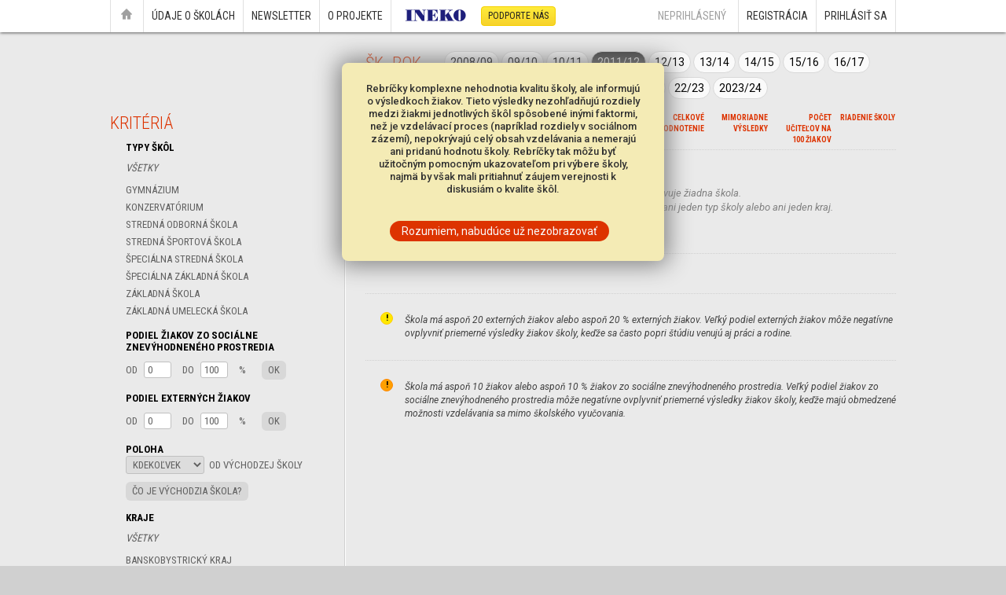

--- FILE ---
content_type: text/html; charset=UTF-8
request_url: https://skoly.ineko.sk/rebricky/?r=2012&ts=Z%EF%BF%BD%EF%BF%BD&k=5,8&l=0&u=poc_ucitelov,riad_skoly&h=skore,vysledky&szpo=0&szpd=100&exto=0&extd=100&ms=0
body_size: 23852
content:
<!DOCTYPE html PUBLIC "-//W3C//DTD XHTML 1.0 Transitional//EN" "http://www.w3.org/TR/xhtml1/DTD/xhtml1-transitional.dtd">
<html xmlns="http://www.w3.org/1999/xhtml">
<head>
<meta http-equiv="Content-Type" content="text/html; charset=utf-8" />
<META HTTP-EQUIV="CACHE-CONTROL" CONTENT="NO-CACHE">
<META HTTP-EQUIV="PRAGMA" CONTENT="NO-CACHE">
<meta name="viewport" content="width=device-width"></meta>
<title>Portál základných a stredných škôl</title>
<link href='https://fonts.googleapis.com/css?family=Roboto:300,400,500,700,900,300italic,400italic|Roboto+Condensed:300,400,700&subset=latin,latin-ext' rel='stylesheet' type='text/css'>
<link rel="stylesheet" type="text/css" href="/.styles/main.20250126.css" media="screen" />
<link rel="stylesheet" type="text/css" href="/.styles/buttons.20220112.css" media="screen" />
<link rel="stylesheet" type="text/css" href="/.styles/objects.20250126.css" media="screen" />
<script type="text/javascript" src="/.include/menu.js"></script>
<script type="text/javascript" src="/.include/functions.js"></script>
<script type="text/javascript" src="/.include/jquery-3.4.1.min.js"></script>
<script type="text/javascript" src="/.include/mapper.js"></script>
<!-- Google tag (gtag.js) -->
<script async src="https://www.googletagmanager.com/gtag/js?id=G-B1JV66XY11"></script>
<script>
  window.dataLayer = window.dataLayer || [];
  function gtag(){dataLayer.push(arguments);}
  gtag('js', new Date());

  gtag('config', 'G-B1JV66XY11');
</script>
</head>

<body id="body">
<div class="header-wrapper">
	<div class="header-content">
  	<div class="left">
      <a href="/">&nbsp;<img id="home-img" src="/.icons/home.png" width="14" height="14" />&nbsp;</a><a href="#" onmouseover="hide('oprojekte'); hide('newslettere'); show('udaje');" onmouseout="hide('oprojekte'); hide('udaje'); hide('newslettere');">Údaje o školách</a><a href="#" onmouseover="show('newslettere'); hide('oprojekte'); hide('udaje');" onmouseout="hide('oprojekte'); hide('newslettere'); hide('udaje');">Newsletter</a><a href="#" onmouseover="show('oprojekte'); hide('newslettere'); hide('udaje');" onmouseout="hide('oprojekte'); hide('newslettere'); hide('udaje');">O projekte</a>    <a class="ineko" href="http://ineko.sk" target="_blank"><img src="/.icons/logo_80.png" width="80" height="17"/></a><a class="podporte" href="https://ineko.darujme.sk/podporte-ineko/" target="_blank">Podporte nás</a></div>
    <div class="right">
      <span>neprihlásený</span><a href='/login/register.php'>Registrácia</a><a href='/login'>Prihlásiť sa</a></div><div class="clear"></div>
	</div>
</div>
<div class="menu" id="udaje" style="display: none;" onmouseover="hide('oprojekte'); hide('newslettere'); show('udaje');" onmouseout="hide('oprojekte'); hide('udaje'); hide('newslettere');">
	<div class="header-content"><a href="/profily">
      <img src="/.icons/menu-profil.png" width="56" height="56" align="left" />
      <h4>
        Profily škôl
      </h4>
      <p>
      	Výsledky testov a súťaží žiakov, nezamestnanosť a mnoho ďalších údajov
      </p>
    </a><a href="/rebricky">
	    <img src="/.icons/menu-rebricky.png" width="56" height="56" align="left" />
    	<h4>
        Rebríčky škôl
      </h4>
      <p>
      	Najlepšie základné a stredné školy na základe výsledkov ich žiakov
      </p>
    </a><a href="/porovnanie">
	    <img src="/.icons/menu-porovnanie.png" width="56" height="56" align="left" />
    	<h4>
	      Porovnanie škôl
      </h4>
      <p>
      	Porovnajte si zvolené školy na základe všetkých prezentovaných údajov
      </p>
  </a></div>
</div>
<div class="menu" id="oprojekte" style="display: none;" onmouseover="show('oprojekte'); hide('newslettere'); hide('udaje');"  onmouseout="hide('oprojekte'); hide('udaje'); hide('newslettere');">
	<div class="header-content"><a href="/metodika">
      <img src="/.icons/menu-metodika.png" width="56" height="56" align="left" />
      <h4>
        Metodika hodnotenia
      </h4>
      <p>
      	Údaje na stiahnutie, metodika výpočtu hodnotenia škôl a opis ukazovateľov
      </p>
    </a><a href="/vystupy">
	    <img src="/.icons/menu-vystupy.png" width="56" height="56" align="left" />
    	<h4>
        Výstupy projektu
      </h4>
      <p>
      	Prehľad tlačových správ, blogov a analýz súvisiacich s projektom
      </p>
    </a><a href="/o-projekte">
	    <img src="/.icons/menu-informacie.png" width="56" height="56" align="left" />
    	<h4>
	      Informácie o projekte
      </h4>
      <p>
      	Názory významných ľudí na portál<br />a kontakt na autorov
      </p>
	</a></div>
</div>
<div class="menu" id="newslettere" style="display: none;" onmouseover="show('newslettere'); hide('oprojekte'); hide('udaje');" onmouseout="hide('oprojekte'); hide('udaje'); hide('newslettere');">
	<div class="header-content"><a href="/newsletter/2025/januar">
      <img src="/.icons/menu-newsletter.png" width="56" height="56" align="left" />
      <h4>
        Aktuálny newsletter
      </h4>
      <p>
      	Newsletter z januára 2025
      </p>
    </a><a href="/newsletter">
	    <img src="/.icons/menu-kalendar.png" width="56" height="56" align="left" />
    	<h4>
        Všetky newslettre
      </h4>
      <p>
      	Prehľad všetkých doterajších newslettrov s ich obsahom
      </p>
    </a></div>
</div>

<div class="disclaimer" id="disclaimer-div">
Rebríčky komplexne nehodnotia kvalitu školy, ale informujú o výsledkoch žiakov. Tieto výsledky nezohľadňujú rozdiely medzi žiakmi jednotlivých škôl spôsobené inými faktormi, než je vzdelávací proces (napríklad rozdiely v sociálnom zázemí), nepokrývajú celý obsah vzdelávania a nemerajú ani pridanú hodnotu školy. Rebríčky tak môžu byť užitočným pomocným ukazovateľom pri výbere školy, najmä by však mali pritiahnuť záujem verejnosti k diskusiám o kvalite škôl.<br /><br /><br />
<a class="button b-normal b-red" href="javascript:void(0)" onclick=" setCookie('disclaimer', 'yes', 31536000); destroy('disclaimer-div');">Rozumiem, nabudúce už nezobrazovať</a>
</div>

<script type="text/javascript">

function changeRadius(r, ts, k, u, h, ms, szpo, szpd, exto, extd)
{
	var radEl = document.getElementById('poloha-select');
	var rad = radEl.options[radEl.selectedIndex].value;
	location.href = "?r="+r+"&ts="+ts+"&k="+k+"&u="+u+"&h="+h+"&szpo="+szpo+"&szpd="+szpd+"&exto="+exto+"&extd="+extd+"&ms="+ms+"&l="+rad;
}

function doRestrictions(param, r, ts, k, l, u, h, szpo, szpd, exto, extd, ms)
{
	szpo = document.getElementById('szpo').value;
	szpd = document.getElementById('szpd').value;
	exto = document.getElementById('exto').value;
	extd= document.getElementById('extd').value;
	location.href = "?r="+r+"&ts="+ts+"&k="+k+"&l="+l+"&u="+u+"&h="+h+"&szpo="+szpo+"&szpd="+szpd+"&exto="+exto+"&extd="+extd+"&ms="+ms;
}

</script>

<div class="body-element-wrapper">
	<div class="body-element-content">
  	<div class="reb-header">
      <div class="vyber-roku">
      	<div class="vrn">
	        <h3>Šk. Rok</h3>
        </div>
        <div class="vrr">
					<a href="?r=2009&ts=Z��&k=5,8&l=0&u=poc_ucitelov,riad_skoly&h=skore,vysledky&szpo=0&szpd=100&exto=0&extd=100&ms=0" >2008/09</a><a href="?r=2010&ts=Z��&k=5,8&l=0&u=poc_ucitelov,riad_skoly&h=skore,vysledky&szpo=0&szpd=100&exto=0&extd=100&ms=0" >09/10</a><a href="?r=2011&ts=Z��&k=5,8&l=0&u=poc_ucitelov,riad_skoly&h=skore,vysledky&szpo=0&szpd=100&exto=0&extd=100&ms=0" >10/11</a><a href="?r=2012&ts=Z��&k=5,8&l=0&u=poc_ucitelov,riad_skoly&h=skore,vysledky&szpo=0&szpd=100&exto=0&extd=100&ms=0" class="rok-selected">2011/12</a><a href="?r=2013&ts=Z��&k=5,8&l=0&u=poc_ucitelov,riad_skoly&h=skore,vysledky&szpo=0&szpd=100&exto=0&extd=100&ms=0" >12/13</a><a href="?r=2014&ts=Z��&k=5,8&l=0&u=poc_ucitelov,riad_skoly&h=skore,vysledky&szpo=0&szpd=100&exto=0&extd=100&ms=0" >13/14</a><a href="?r=2015&ts=Z��&k=5,8&l=0&u=poc_ucitelov,riad_skoly&h=skore,vysledky&szpo=0&szpd=100&exto=0&extd=100&ms=0" >14/15</a><a href="?r=2016&ts=Z��&k=5,8&l=0&u=poc_ucitelov,riad_skoly&h=skore,vysledky&szpo=0&szpd=100&exto=0&extd=100&ms=0" >15/16</a><a href="?r=2017&ts=Z��&k=5,8&l=0&u=poc_ucitelov,riad_skoly&h=skore,vysledky&szpo=0&szpd=100&exto=0&extd=100&ms=0" >16/17</a><a href="?r=2018&ts=Z��&k=5,8&l=0&u=poc_ucitelov,riad_skoly&h=skore,vysledky&szpo=0&szpd=100&exto=0&extd=100&ms=0" >17/18</a><a href="?r=2019&ts=Z��&k=5,8&l=0&u=poc_ucitelov,riad_skoly&h=skore,vysledky&szpo=0&szpd=100&exto=0&extd=100&ms=0" >18/19</a><a href="?r=2020&ts=Z��&k=5,8&l=0&u=poc_ucitelov,riad_skoly&h=skore,vysledky&szpo=0&szpd=100&exto=0&extd=100&ms=0" >19/20</a><a href="?r=2021&ts=Z��&k=5,8&l=0&u=poc_ucitelov,riad_skoly&h=skore,vysledky&szpo=0&szpd=100&exto=0&extd=100&ms=0" >20/21</a><a href="?r=2022&ts=Z��&k=5,8&l=0&u=poc_ucitelov,riad_skoly&h=skore,vysledky&szpo=0&szpd=100&exto=0&extd=100&ms=0" >21/22</a><a href="?r=2023&ts=Z��&k=5,8&l=0&u=poc_ucitelov,riad_skoly&h=skore,vysledky&szpo=0&szpd=100&exto=0&extd=100&ms=0" >22/23</a><a href="?r=2024&ts=Z��&k=5,8&l=0&u=poc_ucitelov,riad_skoly&h=skore,vysledky&szpo=0&szpd=100&exto=0&extd=100&ms=0" >2023/24</a>        </div>
        <div class="clear"></div>
      </div>
    </div>
  	<div class="reb-left-wrapper">
    <div class="reb-left">
    	<h3>Kritériá</h3>
      <div class="reb-kat">
        <h5>Typy škôl</h5>
        <a href="?r=2012&ts=Gym,Kon,SOŠ,ŠG,ŠSŠ,ŠZŠ,ZŠ,ZUŠ&k=5,8&l=0&u=poc_ucitelov,riad_skoly&h=skore,vysledky&szpo=0&szpd=100&exto=0&extd=100&ms=0" class="all">Všetky</a><a href="?r=2012&ts=Z��,Gym&k=5,8&l=0&u=poc_ucitelov,riad_skoly&h=skore,vysledky&szpo=0&szpd=100&exto=0&extd=100&ms=0">Gymnázium</a><a href="?r=2012&ts=Z��,Kon&k=5,8&l=0&u=poc_ucitelov,riad_skoly&h=skore,vysledky&szpo=0&szpd=100&exto=0&extd=100&ms=0">Konzervatórium</a><a href="?r=2012&ts=Z��,SOŠ&k=5,8&l=0&u=poc_ucitelov,riad_skoly&h=skore,vysledky&szpo=0&szpd=100&exto=0&extd=100&ms=0">Stredná odborná škola</a><a href="?r=2012&ts=Z��,ŠG&k=5,8&l=0&u=poc_ucitelov,riad_skoly&h=skore,vysledky&szpo=0&szpd=100&exto=0&extd=100&ms=0">Stredná športová škola</a><a href="?r=2012&ts=Z��,ŠSŠ&k=5,8&l=0&u=poc_ucitelov,riad_skoly&h=skore,vysledky&szpo=0&szpd=100&exto=0&extd=100&ms=0">Špeciálna stredná škola</a><a href="?r=2012&ts=Z��,ŠZŠ&k=5,8&l=0&u=poc_ucitelov,riad_skoly&h=skore,vysledky&szpo=0&szpd=100&exto=0&extd=100&ms=0">Špeciálna základná škola</a><a href="?r=2012&ts=Z��,ZŠ&k=5,8&l=0&u=poc_ucitelov,riad_skoly&h=skore,vysledky&szpo=0&szpd=100&exto=0&extd=100&ms=0">Základná škola</a><a href="?r=2012&ts=Z��,ZUŠ&k=5,8&l=0&u=poc_ucitelov,riad_skoly&h=skore,vysledky&szpo=0&szpd=100&exto=0&extd=100&ms=0">Základná umelecká škola</a>		<h5>Podiel žiakov zo sociálne znevýhodneného prostredia</h5>
		<div class="rl-div"><span class="rl-text">od</span> <input id="szpo" name="szpo" type="text" value="0" onkeydown="if (event.keyCode == 13) doRestrictions('szpo', '2012','Z��','5,8','0','poc_ucitelov,riad_skoly','skore,vysledky','0','100','0','100','0')" /> <span class="rl-text">do</span> <input id="szpd" name="szpd" type="text" value="100" onkeydown="if (event.keyCode == 13) doRestrictions('szpd', '2012','Z��','5,8','0','poc_ucitelov,riad_skoly','skore,vysledky','0','100','0','100','0')"/> <span class="rl-text">%</span><span class="rl-button" onclick="doRestrictions('szp', '2012','Z��','5,8','0','poc_ucitelov,riad_skoly','skore,vysledky','0','100','0','100','0')">OK</span></div>
		<h5>Podiel externých žiakov</h5>
		<div class="rl-div"><span class="rl-text">od</span> <input id="exto" name="exto" type="text" value="0" onkeydown="if (event.keyCode == 13) doRestrictions('exto', '2012','Z��','5,8','0','poc_ucitelov,riad_skoly','skore,vysledky','0','100','0','100','0')"/> <span class="rl-text">do</span> <input id="extd" name="extd" type="text" value="100" onkeydown="if (event.keyCode == 13) doRestrictions('extd', '2012','Z��','5,8','0','poc_ucitelov,riad_skoly','skore,vysledky','0','100','0','100','0')"/> <span class="rl-text">%</span><span class="rl-button" onclick="doRestrictions('ext', '2012','Z��','5,8','0','poc_ucitelov,riad_skoly','skore,vysledky','0','100','0','100','0')">OK</span></div>
        <h5>Poloha</h5>
        <select id="poloha-select" name="poloha-select" onchange="changeRadius('2012','Z��','5,8','poc_ucitelov,riad_skoly','skore,vysledky','0','0','100','0','100')">
        <option value=0 selected='selected'>kdekoľvek</option>        </select><span class="rl-text">od východzej školy</span><br />
        <span class="rl-button" onclick="alert('Východzia škola je škola, ktorú si registrovaní používatelia môžu v ich profile nastaviť ako ich domovskú. Môže to byť napríklad škola, ktorá je najbližšie k ich bydlisku, aby si tak mohli porovnať všetky školy v nimi nastavenej dostupnosti. Pokým nie je východzia škola nastavená, nedajú sa podľa vzdialenosti od nej filtrovať školy vstupujúce do rebríčku.');">Čo je východzia škola?</span>
        
        <h5>Kraje</h5>
        <a href="?r=2012&ts=Z��&k=6,1,8,4,7,3,2,5&l=0&u=poc_ucitelov,riad_skoly&h=skore,vysledky&szpo=0&szpd=100&exto=0&extd=100&ms=0" class="all">Všetky</a><a href="?r=2012&ts=Z��&k=5,8,6&l=0&u=poc_ucitelov,riad_skoly&h=skore,vysledky&szpo=0&szpd=100&exto=0&extd=100&ms=0">Banskobystrický kraj</a><a href="?r=2012&ts=Z��&k=5,8,1&l=0&u=poc_ucitelov,riad_skoly&h=skore,vysledky&szpo=0&szpd=100&exto=0&extd=100&ms=0">Bratislavský kraj</a><a href="?r=2012&ts=Z��&k=5&l=0&u=poc_ucitelov,riad_skoly&h=skore,vysledky&szpo=0&szpd=100&exto=0&extd=100&ms=0" class="selected">Košický kraj</a><a href="?r=2012&ts=Z��&k=5,8,4&l=0&u=poc_ucitelov,riad_skoly&h=skore,vysledky&szpo=0&szpd=100&exto=0&extd=100&ms=0">Nitriansky kraj</a><a href="?r=2012&ts=Z��&k=5,8,7&l=0&u=poc_ucitelov,riad_skoly&h=skore,vysledky&szpo=0&szpd=100&exto=0&extd=100&ms=0">Prešovský kraj</a><a href="?r=2012&ts=Z��&k=5,8,3&l=0&u=poc_ucitelov,riad_skoly&h=skore,vysledky&szpo=0&szpd=100&exto=0&extd=100&ms=0">Trenčiansky kraj</a><a href="?r=2012&ts=Z��&k=5,8,2&l=0&u=poc_ucitelov,riad_skoly&h=skore,vysledky&szpo=0&szpd=100&exto=0&extd=100&ms=0">Trnavský kraj</a><a href="?r=2012&ts=Z��&k=8&l=0&u=poc_ucitelov,riad_skoly&h=skore,vysledky&szpo=0&szpd=100&exto=0&extd=100&ms=0" class="selected">Žilinský kraj</a>      </div>
      <div class="reb-error">Dosiahli ste maximálny počet stĺpcov. Ak chcete zobraziť ďalší ukazovateľ, musíte niektorý odobrať.</div>      <h3>Hodnotenie škôl</h3>
      <div class="reb-kat">
        <h5>Nastavenia</h5>
		<a href="?r=2012&ts=Z��&k=5,8&l=0&u=poc_ucitelov,riad_skoly&h=skore,vysledky&szpo=0&szpd=100&exto=0&extd=100&ms=1">Zobrazovať hodnotenie aj pre malé školy</a>		<h5>Oblasti</h5>
      	<a href="?r=2012&ts=Z��&k=5,8&l=0&u=poc_ucitelov,riad_skoly&h=vysledky&szpo=0&szpd=100&exto=0&extd=100&ms=0" class="selected">celkové hodnotenie</a>				<a>Maturity</a><a>Testovanie 5</a><a>Testovanie 9</a><a>Pridaná hodnota</a><a>Nezamestnanosť absolventov</a><a>Prijímanie na VŠ v SR</a><a>Inšpekcia</a><a href="?r=2012&ts=Z��&k=5,8&l=0&u=poc_ucitelov,riad_skoly&h=skore&szpo=0&szpd=100&exto=0&extd=100&ms=0" class="selected">Mimoriadne výsledky</a>      </div>
    	<h3>Ukazovatele</h3>
			<h5>Maturity</h5><a>Slovenský jazyk</a><a>Matematika</a><a>Maďarský jazyk</a><a>Slovenský jazyk a slovenská literatúra</a><a>Anglický jazyk B1</a><a>Anglický jazyk B2</a><a>Anglický jazyk C1</a><a>Nemecký jazyk B1</a><a>Nemecký jazyk B2</a><a>Nemecký jazyk C1</a><h5>Testovanie 5</h5><a>Slovenský jazyk</a><a>Matematika</a><a>Maďarský jazyk</a><h5>Testovanie 9</h5><a>Slovenský jazyk</a><a>Matematika</a><a>Maďarský jazyk</a><a>Slovenský jazyk a slovenská literatúra</a><h5>Pridaná hodnota</h5><a>Pridaná hodnota zo slovenského jazyka</a><h5>Nezamestnanosť absolventov</h5><a>Nezamestnanosť absolventov</a><a>Regionálne uplatnenie</a><h5>Prijímanie na VŠ v SR</h5><a>Podiel absolventov prijatých na VŠ v SR</a><a>Úspešnosť prijímania na VŠ v SR</a><h5>Inšpekcia</h5><a href="?r=2012&ts=Z��&k=5,8&l=0&u=poc_ucitelov&h=skore,vysledky&szpo=0&szpd=100&exto=0&extd=100&ms=0" class="selected">Riadenie školy</a><a>Podmienky výchovy a vzdelávania</a><a>Výchovno-vzdelávací proces</a><a>9. ročník Slovenský jazyk</a><a>4. ročník Prírodoveda</a><a>9. ročník Fyzika</a><a>9. ročník Prírodopis</a><h5>Mimoriadne výsledky</h5><a>Mimoriadne výsledky žiakov</a><h5>Pedagogický zbor</h5><a href="?r=2012&ts=Z��&k=5,8&l=0&u=riad_skoly&h=skore,vysledky&szpo=0&szpd=100&exto=0&extd=100&ms=0" class="selected">Počet učiteľov na 100 žiakov</a><a>Využívanie IKT / DT</a><h5>Finančné zdroje</h5><a>Zdroje na žiaka</a><a>Vlastné zdroje školy</a><h5>Ostatné ukazovatele</h5><a>Počet žiakov</a><a>Počet externých žiakov</a><a>Podiel externých žiakov</a><a>Počet žiakov zo soc. znevýh. prostredia</a><a>Podiel žiakov zo soc. znevýh. prostredia</a><a>Počet pedagógov</a>    </div>
    </div>
    <div class="reb-right">
    	<div class="reb-data-header">
      	<div class="rr-h-nazov">Zoraďte si školy podľa jednotlivých ukazovateľov:</div>
        <div class="rr-h-data"><a href="?r=2012&ts=Z��&k=5,8&l=0&u=poc_ucitelov,riad_skoly&h=skore,vysledky&szpo=0&szpd=100&exto=0&extd=100&p=1&ms=0&s=s_skore|asc">Celkové hodnotenie</a></div><div class="rr-h-data"><a href="?r=2012&ts=Z��&k=5,8&l=0&u=poc_ucitelov,riad_skoly&h=skore,vysledky&szpo=0&szpd=100&exto=0&extd=100&p=1&ms=0&s=s_vysledky|desc">Mimoriadne výsledky</a></div><div class="rr-h-data"><a href="?r=2012&ts=Z��&k=5,8&l=0&u=poc_ucitelov,riad_skoly&h=skore,vysledky&szpo=0&szpd=100&exto=0&extd=100&p=1&ms=0&s=poc_ucitelov|desc">Počet učiteľov na 100 žiakov</a></div><div class="rr-h-data"><a href="?r=2012&ts=Z��&k=5,8&l=0&u=poc_ucitelov,riad_skoly&h=skore,vysledky&szpo=0&szpd=100&exto=0&extd=100&p=1&ms=0&s=riad_skoly|desc">Riadenie školy</a></div>        <div class="clear"></div>
      </div>
    	<div class="reb-row reb-disc">Vašim kritériam nevyhovuje žiadna škola.<br />Pravdepodobne ste v ľavom menu nevybrali ani jeden typ školy alebo ani jeden kraj.</div>      <div class="reb-nav">

					
      </div>
	        <div class="reb-leg">
      	<div class="reb-leg-sym"><span class="flag-ext">!</span></div><div class="reb-leg-text">Škola má aspoň 20 externých žiakov alebo aspoň 20 % externých žiakov. Veľký podiel externých žiakov môže negatívne ovplyvniť priemerné výsledky žiakov školy, keďže sa často popri štúdiu venujú aj práci a rodine.</div><div class="clear"></div>
      </div>
      <div class="reb-leg">
      	<div class="reb-leg-sym"><span class="flag-szp">!</span></div><div class="reb-leg-text">Škola má aspoň 10 žiakov alebo aspoň 10 % žiakov zo sociálne znevýhodneného prostredia. Veľký podiel žiakov zo sociálne znevýhodneného prostredia môže negatívne ovplyvniť priemerné výsledky žiakov školy, keďže majú obmedzené možnosti vzdelávania sa mimo školského vyučovania.</div><div class="clear"></div>
      </div>
    </div>
    <div class="clear"></div>
	</div>
</div>
<div class="footer-wrapper">
	<div class="footer-content">
  	<div class="footer-nav">
      <a href="/">Úvod</a>&emsp;|&emsp;<a href="/profily">Profily škôl</a>&emsp;|&emsp;<a href="/rebricky">Rebríčky škôl</a>&emsp;|&emsp;<a href="/porovnanie">Porovnanie škôl</a>&emsp;|&emsp;<a href="/metodika">Metodika hodnotenia</a>&emsp;|&emsp;<a href="/vystupy">Výstupy</a>&emsp;|&emsp;<a href="/o-projekte">Informácie o projekte</a>
    </div>
    <div class="footer-otazky">
    	<div class="footer-otazky-element">
      	<h4>O projekte</h4>
        <p>Ponúkame informácie o základných a stredných školách, ktoré existujú na národnej úrovni a hovoria o dosiahnutých výsledkoch žiakov alebo o podmienkach pre vyučovanie.</p>
				<iframe src="//www.facebook.com/plugins/like.php?href=http%3A%2F%2Fskoly.ineko.sk&amp;width=150&amp;height=20&amp;colorscheme=light&amp;layout=button_count&amp;action=recommend&amp;show_faces=false&amp;send=false&amp;appId=263042247052485" scrolling="no" frameborder="0" style="border:none; margin-top: 20px; overflow:hidden; width:150px; height:20px; text-align:right; position:relative; top: 5px;" allowTransparency="true"></iframe>
      </div>
    	<div class="footer-otazky-element">
      	<h4>Ciele projektu</h4>
        <p>Pokiaľ majú ľudia viac kvalitných informácií, dokážu sa na ich základe lepšie rozhodnúť. Myslíme si preto, že projektom pomôžeme jednak rodičom a budúcim žiakom, ale aj samotným školám, pretože sa budú môcť porovnávať a motivovať k lepším výsledkom.</p>
      </div>
    	<div class="footer-otazky-element foe-right">
      	<h4>Kto sme</h4>
        <p><a href="http://ineko.sk" target="_blank">INEKO</a> (Inštitút pre ekonomické a sociálne reformy) je mimovládna nezisková organizácia, ktorá podporuje ekonomické a sociálne reformy s cieľom odstraňovať prekážky dlhodobého pozitívneho vývoja slovenskej ekonomiky a spoločnosti.</p>
      </div>
      <div class="clear"></div>
    </div>
	<div class="footer-disclaimer" style="padding-bottom: 20px; border-bottom: 1px solid #c0c0c0">
		<strong>Partneri:</strong>
		<div style="margin-top: 20px;">
			<a href="https://www.ruzsr.sk/sk/" target="_blank"><img src="\.images\RUZ-logo.svg" height="60" style="margin-right: 60px;"/></a>
			<a href="https://itas.sk/" target="_blank"><img src="\.images\ITAS-logo.svg" height="50" style="margin-right: 60px; margin-bottom: 5px;"/></a>
			<a href="https://www.asep-sr.sk/" target="_blank"><img src="\.images\ASEP-logo.svg" height="55" style="margin-bottom: 3px;"/></a>
		</div>
	</div>
	<div class="footer-disclaimer" style="padding-bottom: 15px; border-bottom: 1px solid #c0c0c0">
		Tento portál bol súčasťou <a href="http://www.ineko.sk/projekty/zvysovanie-obcianskej-informovanosti-a-participacie-pri-strazeni-financneho-zdravia-samosprav-ako-aj-kvality-a-efektivnosti-v-skolstve-zdravotnictve-a-doprave" target="_blank">projektu</a>, ktorý bol podporený z Európskeho sociálneho fondu cez operačný program Efektívna verejná správa.
		<div style="margin-top: 20px;">
			<img src="\.images\logo-OP-EVS-farba-svk.png" width="320" style="margin-right: 50px;"/>
			<img src="\.images\logo-EU-ESF-farba-svk.png" width="320" />
		</div>
	</div>
    <div class="footer-disclaimer">
    	<strong>Dôležité upozornenie:</strong> Rebríčky komplexne nehodnotia kvalitu školy, ale informujú o výsledkoch žiakov. Tieto výsledky nezohľadňujú rozdiely medzi žiakmi jednotlivých škôl spôsobené inými faktormi, než je vzdelávací proces (napríklad rozdiely v sociálnom zázemí), nepokrývajú celý obsah vzdelávania a nemerajú ani pridanú hodnotu školy, čiže to, aké zručnosti a vedomosti škola v danom období odovzdala svojim žiakom. Rebríčky tak môžu byť užitočným pomocným ukazovateľom pri výbere školy, najmä by však mali pritiahnuť záujem verejnosti k diskusiám o kvalite škôl. Pre získanie presnejšieho obrazu by sa rodičia mali škôl pýtať na ďalšie uplatnenie absolventov, či už v prijímaní na vyšší stupeň vzdelávania alebo pri vstupe na trh práce. Dôležité sú aj informácie o účasti študentov na rôznych súťažiach, o technickom vybavení alebo o štruktúre predmetov.
    </div>
  </div>
</div>
</body>
</html>



--- FILE ---
content_type: text/css
request_url: https://skoly.ineko.sk/.styles/main.20250126.css
body_size: 14323
content:
@charset "utf-8";
/* CSS Document */

body {
	width: 100%;
	min-width: 1040px;
	color: #303030;
	font-family: 'Roboto', Arial, Sans-serif;
	font-size: 13px;
	line-height: 1.45;
	margin: 41px 0 0 0;
	background-color: #d0d0d0;
/*	background:url(/.images/footer-bg.png); */
}

a {
	color: #DD3300;
	text-decoration: none;
	font-weight: 500;
}
a:hover, a:active {
	text-decoration: underline;
}

h1, h2, h3, h4, h5, h6 {
}

h2 {
	font-family: 'Roboto Condensed', Arial, Helvetica, sans-serif;
	color: #000000;
	font-size: 29px;
	line-height: 35px;
	font-weight: 500;
	margin: 0 0 20px 0;
}

h3 {
	font-family: 'Roboto Condensed', Arial, Helvetica, sans-serif;
	color: #DD3300;
	font-size: 22px;
	line-height: 27px;
	font-weight: 300;
	text-transform: uppercase;
	margin: 0 0 25px 0;
}

h4 {
	font-family: 'Roboto Condensed', Arial, Helvetica, sans-serif;
	color: #909090;
	font-size: 15px;
	line-height: 21px;
	font-weight: 700;
	margin: 17px 0 5px 0;
	text-transform: uppercase;
}

h6 {
	font-family: 'Roboto Condensed', Arial, Helvetica, sans-serif;
	color: #DD3300;
	font-size: 15px;
	line-height: 15px;
	font-weight: 500;
	margin: 20px 0;
	text-transform: uppercase;
}
h6 a {
	font-weight: 600;
	border-bottom: dotted 1px #DD3300;
}
h6 a:hover {
	border-bottom: solid 1px #DD3300;
	text-decoration: none;
}

.o-projekte h3.no-top-margin {
	margin-top: 0;
}
.footer-content h4 {
	color: #A0A0A0;
	margin: 0 0 6px 0;
}

img {
	border: 0;
}

table {
	border-spacing:0;
	border-collapse:collapse;
}

.left {
	float: left;
}
.right {
	float: right;
}
.center {
	text-align: center;
}
.italic {
	font-style: italic;
}
.align-right {
	text-align: right;
}
.clear {
	clear: both;
}
.dummy {
	display: none;
}
.half {
	width: 500px;
}
.no-margin {
	margin: 0;
}

.header-wrapper {
	width: 100%;
	background-color: #FFFFFF;
	position: fixed;
	top: 0;
	box-shadow: #000000 0px 0px 4px;
	-webkit-box-shadow: #000000 0px 0px 4px;
	-moz-box-shadow: #000000 0px 0px 4px;
	height: 41px;
	z-index: 950;
}
.sme-wrapper {
	width: 100%;
/*	background:url(/.images/bg.png); */
	background-color: #e8e8e8;
	border-bottom: 1px solid #D0D0D0;
}
.sme-content {
	width: 1000px;
	height: 50px;
	margin: 0px auto;
	padding: 20px 0;
}
#sme_pager {
	text-align: center;
}
#logo {
	padding-left: 96px;
}
.header-content {
	font-family: 'Roboto Condensed', Arial, Sans-serif;
	width: 1000px;
	margin: 0px auto;
	font-size: 14px;
	line-height: 21px;
	font-weight: 700;
	text-transform: uppercase;
}
.header-content a {
	color: #303030;
	text-decoration: none;
	display: inline-block;
	padding: 10px 10px;
	border-right: 1px solid #E0E0E0;
}
.header-content a.ineko, .header-content a.ineko:hover {
	position: relative;
	top: 3px;
	text-decoration: none;
	padding: 0 17px 0 13px;
	border: none;
}
.header-content a.podporte {
	position: relative;
	top: -1px;
	display: inline-block;
	background-color: #FFE433;
	background-image: -ms-linear-gradient(top, #FFEC3B 0%, #F7D22B 100%);
	background-image: -moz-linear-gradient(top, #FFEC3B 0%, #F7D22B 100%);
	background-image: -o-linear-gradient(top, #FFEC3B 0%, #F7D22B 100%);
	background-image: -webkit-gradient(linear, left top, left bottom, color-stop(0, #FFEC3B), color-stop(1, #F7D22B));
	background-image: -webkit-linear-gradient(top, #FFEC3B 0%, #F7D22B 100%);
	background-image: linear-gradient(to bottom, #FFEC3B 0%, #F7D22B 100%);
	border: 1px solid #F5D000;
	font-family: 'Roboto Condensed', Arial, Helvetica, sans-serif;
	font-size: 12px;
	font-weight: 400;
	color: #202020;
	text-transform: uppercase;
	padding: 1px 8px;
	right: 0;
	bottom: 0;
	border-radius: 4px;
	-moz-border-radius: 4px;
	-webkit-border-radius: 4px;
	z-index: 15;
}
.header-content a.podporte:hover {
	background-image: none;
	background-color: #FFE433;
	text-decoration: none;
}
.header-content a.podporte:active {
	background-color: #F7DC2B;
	border: 1px solid #EDC800;
	text-decoration: none;
}
.header-content a.ineko:hover, .header-content a.ineko:active {
	background-color: transparent;
	border: none;
}
.header-wrapper {
	color: #FFFFFF;
	border-right: none;
}
.header-content .left a:first-child {
	border-left: 1px solid #E0E0E0;
}
.header-content .right a {
	border-right: 1px solid #E0E0E0;
	border-left: none;
}
.header-content .right a:last-child {
}
.header-content a img {
	padding: 0 1px 0 0;
}
.header-content a:hover, .header-content a:active {
	background-color: #eaeaea;
}
.header-content span {
	color: #A0A0A0;
	display: inline-block;
	padding: 10px 15px;
	font-weight: 400;
}
.header-content .right span {
	border-right: 1px solid #E0E0E0;
	max-width: 170px;
}
.body-element-wrapper {
/*	background:url(/.images/bg.png); */
	background-color: #eaeaea;
	width: 100%;
	border-bottom: 1px solid #D0D0D0;
	border-top: 1px solid #FFFFFF;
}
.body-element-wrapper.newsletter, .body-element-wrapper.newsletter-zoznam {
/*	background:url(/.images/white-bg.png); */
	background-color: #f8f8f8;
	width: 100%;
	border-bottom: 1px solid #C0C0C0;
	border-top: 1px solid #FFFFFF;
}
.body-element-wrapper.newsletter-zoznam h4 {
	margin: 7px 0;
	display: inline-block;
}
.body-element-wrapper.newsletter-zoznam {
	font-family: Georgia, "Times New Roman", Times, serif;
	font-size: 15px;
	color: #202020;
}
.body-element-wrapper.newsletter-zoznam div {
	margin: 1px auto;
}
.body-element-wrapper.newsletter-obsah h4 {
	color: #404040;
}
.body-element-wrapper.newsletter p, .body-element-wrapper.newsletter em, .body-element-wrapper.newsletter-obsah p, .body-element-wrapper.newsletter ul, .body-element-wrapper.newsletter ol, .newsletter-notice {
	font-family: Georgia, "Times New Roman", Times, serif;
	font-size: 15px;
	color: #202020;
}
.body-element-wrapper.newsletter-obsah .body-element-content {
	padding: 35px 0;
}
.body-element-wrapper.newsletter-obsah h1, .body-element-wrapper.newsletter-obsah h1 a, .body-element-wrapper.newsletter-skokani h1, .body-element-wrapper.newsletter-skokani h1 a {
	font-family: 'Roboto Condensed', Arial, Helvetica, sans-serif;
	font-size: 40px;
	font-weight: 500;
	color: #000000;
	margin-top: 0;
	padding-top: 0;
}
.body-element-wrapper.newsletter-obsah h1 a:hover, .body-element-wrapper.newsletter-skokani h1 a:hover {
	text-decoration: none;
}

.body-element-wrapper.newsletter h4 {
	color: #505050;
}
.body-element-wrapper.featured {
	background:url(/.images/bg.jpg) center bottom; 
	background-size: cover;
	background-repeat: no-repeat;
}
.body-element-content {
	position: relative;
	width: 1000px;
	margin: 0px auto;
	padding: 25px 20px;
}
.body-element-content.reduced {
	padding: 25px 20px 5px 20px;
}
.body-element-content.expanded {
	padding: 35px 20px;
}
.body-element-content.newsletter-announcement h3 {
	text-align: center;
}
.body-element-content.newsletter-announcement div {
	border-radius: 6px;
	text-align: center;
	font-size: 14px;
	font-weight: 400;
	-moz-border-radius: 6px;
	-webkit-border-radius: 6px;
	-o-border-radius: 6px;
	padding: 15px 15px 25px 15px;
	background-color: #D8D8D8;
	margin-bottom: 10px;
}
.body-element-content.expanded.landing {
	padding: 45px 20px;
}
.body-element-content.bottom {
	padding-bottom: 35px;
}
.body-element-expander {
	text-align: center;
}
.body-element-expander a {
	background-color: #FAFAFA;
	color: #000000;
	display: inline-block;
	position: relative;
	top: 14px;
	height: 14px;
	font-size: 14px;
	line-height: 14px;
	font-weight: 400;
	padding: 6px 15px;
	margin-right: 10px;
	border-radius: 13px;
	-moz-border-radius: 13px;
	-webkit-border-radius: 13px;
	z-index: 5;
}
.body-element-expander a:hover {
	background-color: #D8D8D8;
	text-decoration: none;
}
.body-element-expander a:active {
	background-color: #C8C8C8;
	text-decoration: none;
}

.footer-wrapper {
	border-top: 1px solid #D0D0D0;
	width: 100%;
}
.footer-content {
	width: 1000px;
	margin: 0px auto;
	padding: 35px 0 40px 0;
	color: #606060;
}

.footer-nav {
	text-align: center;
	font-size: 14px;
	color: #606060;
	padding-bottom: 20px;
	border-bottom: 1px solid #c0c0c0;
}

.footer-nav a {
	display: inline-block;
	color: #606060;
	padding: 2px 8px;
	border-radius: 8px;
	-moz-border-radius: 8px;
	-webkit-border-radius: 8px;
}
.footer-nav a:hover {
	text-decoration: none;
	background-color: #C0C0C0;
}

.footer-otazky {
	padding: 20px 0 30px 0;
	border-bottom: 1px solid #c0c0c0;
}
.footer-otazky-element {
	float: left;
	width: 300px;
	margin-right: 50px;
}
.footer-otazky-element.foe-right {
	margin-right: 0;
}
.footer-podpora-element {
	margin-top: 30px;
	width: 100%;
}
.footer-podpora-element a {
	display: inline-block;
	margin: 15px 60px 0 0;
}
.footer-otazky-element p {
	color: #606060;
	font-size: 12px;
	line-height: 1.45;
	padding: 7px 0 0 0;
	margin: 0;
}

.footer-disclaimer {
	text-align: center;
	font-size: 12px;
	line-height: 1.45;
	padding-top: 20px;
	color: #606060;
}


.footer-otazky a {
	color: #606060;
	font-weight: 700;
}

.menu {
	width: 100%;
	position: fixed;
	top: 41px;
	border-top: 1px solid #E0E0E0;
	background-color: #FFFFFF;
	box-shadow: #808080 0px 2px 2px;
	-webkit-box-shadow: #808080 0px 2px 2px;
	-moz-box-shadow: #808080 0px 2px 2px;
	z-index: 950;
}

.menu .header-content a:first-child {
	border-left: 1px solid #E0E0E0;
}

.menu .header-content a {
	display: inline-block;
	width: 292px;
	padding: 7px 20px 20px 20px;
	height: 69px;
	overflow: hidden;
}
.menu .header-content a img {
	padding: 13px 20px 0 0;
}
.menu .header-content a p {
	font-family: Roboto, Arial, Helvetica, sans-serif;
	font-size: 11px;
	line-height: 1.3;
	text-transform: none;
	color: #505050;
	font-weight: 400;
	margin: 0;
}

.notice {
	font-style: italic;
	color: #808080;
}
.notice-login {
	font-style: italic;
	color: #808080;
	margin-bottom: 25px;
}
.notice-porovnanie {
	color: #DD3300;
	font-size: 20px;
	font-weight: 300;
	font-style: italic;
	text-align: center;
	margin: 50px 0;
}

.notice-newsletter {
	font-size: 20px;
	font-weight: 300;
	text-align: center;
	margin: 50px 0;
}

.notice-big {
	font-family: 'Roboto Condensed', Arial, Helvetica, sans-serif;
	font-size: 24px;
	margin: 15px 0;
	font-weight: 300;
	color: #DD3300;
}

.alternate {
	background-color: #FFFFFF;
	background-image: none;
}

.transp33 {
	/* Fallback for web browsers that doesn't support RGBa */
	background: rgb(0, 0, 0) transparent;
	/* RGBa with 0.6 opacity */
	background: rgba(0, 0, 0, 0.33);
	/* For IE 5.5 - 7*/
	filter:progid:DXImageTransform.Microsoft.gradient(startColorstr=#55000000, endColorstr=#55000000);
	/* For IE 8*/
	-ms-filter: "progid:DXImageTransform.Microsoft.gradient(startColorstr=#55000000, endColorstr=#55000000)";
}

.main-disclaimer {
	text-align: center;
	font-size: 18px;
	letter-spacing: 0px;
	padding: 15px 20px;
	font-weight: 300;
	color: #DADADA;
	margin: 0 0 45px 0;
}
.disclaimer{
		background-color: #F4EBB5; 
/*		background:url(/.images/disclaimer-bg.png) repeat; */
		text-align: center;
		font-size: 13px;
		line-height: 1.3;
		font-weight: 500;
    width: 350px;
    position:fixed;
    left:50%;
    top:25%;
    margin:-100px 0 0 -205px;
		padding: 25px 30px;
		box-shadow: 0px 0px 30px 5px #808080;
		z-index: 999;
		border-radius: 8px;
}
.element-text {
	font-size: 14px;
}
.element-text p {
	color: #404040;
	margin: 8px 0 25px 0;
}
.element-text .smallp {
	margin: 8px 0;
}
.metodika-vysvetlenie p span {
	display: block;
	color: #808080;
	padding-top: 8px;
	font-size: 11px;
	margin: 0;
}
.element-text h2 a:hover, .element-text h2 a:active, .element-text h3 a:hover, .element-text h3 a:active {
	text-decoration: none;
}
.element-text h3 {
	font-weight: 500;
	font-size: 20px;
}
.element-text h4 {
	color: #606060;
	font-size: 17px;
}
.element-text h4 span.bod, .newsletter span.bod {
	display: inline-block;
	width: 14px;
	height: 14px;
	color: #FAFAFA;
	background-color: #DD3300;
	text-align: center;
	font-size: 14px;
	line-height: 14px;
	margin-right: 12px;
	border-radius: 12px;
	-moz-border-radius: 12px;
	-webkit-border-radius: 12px;
}
.element-text h4 span {
	padding: 5px;
}
.newsletter span.bod {
	padding: 4px 5px 6px 5px;
}
.element-text .data {
	margin: 5px 0;
}
.element-text .data-nazov {
	float: left;
	width: 250px;
}
.element-text .data-nazov p {
	margin: 0;
}
.element-text .data-roky {
	float: left;
}

.anchor {
	padding-top: 50px;
	margin-top: -50px;
}

.newsletter-skokani h4 {
	margin: 0 0 22px 0;
}
.newsletter-skokani h6 {
	margin: 0 0 20px 0;
}
.newsletter-skokani h3 {
	margin: 0 0 15px 0;
}
.otazky-pocet {
	font-weight: bold;
	color: #DD3300;
}
.main-notice {
	padding: 50px 0;
}
.main-notice h3 {
	color: #eaeaea;
	font-weight: 500;
}
.newsletter-notice {
	background-color: #eaeaea;
/*	background: url(/.images/bg.png); */
	border: 1px solid #D0D0D0;
	padding: 15px 20px;
}

#selector {
	position: absolute;
	top: 80px;
	left: 0px;
	background-color: #fefefe;
	margin: 10px;
	padding: 10px 10px 2px 10px;
	border-radius: 3px;
	-moz-border-radius: 3px;
	-webkit-border-radius: 3px;
	-ms-border-radius: 3px;
	box-shadow: 0 1px 1px #c0c0c0;
}
#selector h3 {
	margin-bottom: 7px;
}
.s-element {
	padding: 8px 0;
	border-bottom: 1px dotted #d0d0d0;
}
.se-name, .se-select {
	float: left;
}
.se-name {
	width: 130px;
}
.se-select {
	width: 200px;
}
.se-name {
	position: relative;
	top: 4px;
}
.se-select select {
	width: 100%;
	font-weight: 500;
	font-family: Roboto, Arial, Helvetica, sans-serif;
	padding: 3px 5px;
	border: 1px solid #d0d0d0;
	border-radius: 3px;
	-moz-border-radius: 3px;
	-webkit-border-radius: 3px;
	-ms-border-radius: 3px;
}
#se-skore-od, #se-skore-do {
	width: 50px;
}
.se-select input {
	position: relative;
	top: 2px;
}
.be-important {
	background-color: #F7E2DD;
	color: #dd3300;
	font-family: 'Roboto Condensed', Arial, Helvetica, sans-serif;
	font-size: 14px;
	font-weight: bold;
	text-align: center;
	text-transform: uppercase;
	padding: 20px 0;
}

--- FILE ---
content_type: text/css
request_url: https://skoly.ineko.sk/.styles/objects.20250126.css
body_size: 34504
content:
@charset "utf-8";
/* CSS Document */

.medal-place-60-wrapper {
}

.search-table {
	border-collapse: separate;
}

.search-table h4 {
	margin: 20px 0 0 0;
}

.search-table h4 span {
	text-transform: none;
	font-size: 12px;
}

.search-table tr:first-child td {
	border-top: none;
}

.search-table tr:last-child td {
	border-bottom: none;
}

.search-table tr td {
	padding: 5px 15px;
	font-size: 14px;
	vertical-align: center;
	border-bottom: 1px solid #D0D0D0;
	border-top: 1px solid #FFFFFF;
}

.rating {
	display: inline-block;
	text-align: center;
	font-size: 110%;
}
.opaque-rating {
	opacity: 0.40;
	filter: alpha(opacity=40); /* For IE8 and earlier */	
  filter: gray; /* IE6-9 */
  filter: grayscale(0.6); /* Firefox 35+ */
  -webkit-filter: grayscale(0.6); /* Google Chrome, Safari 6+ & Opera 15+ */
}
.rating span {
	font-size: 65%;
}

.rating-medium {
	color: #FAFAFA;
	width: 30px;
	height: 20px;
	padding: 5px 0;
	border-radius: 15px;
	-moz-border-radius: 15px;
	-webkit-border-radius: 15px;
	font-weight: 500;
}

#search-container {
	float: left;
	width: 767px;
	border: 1px solid #808080;
	border-radius: 21px;
	-moz-border-radius: 21px;
	-webkit-border-radius: 21px;
	height: 42px;
	overflow: hidden;
}

#facebook-container {
	float: left;
	width: 165px;
	margin-left: 52px;
	margin-top: 11px;
}

#search {
	font-family: Roboto, Arial, Helvetica, sans-serif;
	font-size: 15px;
	line-height: 15px;
	width: 672px;
	height: 36px;
	padding: 3px 15px;
	border: none;
	color: #A0A0A0;
}
#search:active, #search:focus {
	color: #202020;
}

.hodnotenie {
}

.hd-celkove {
	width: 234px;
	float: left;
	text-align: center;
	margin-right: 100px;
}
.hd-parcialne {
	width: 666px;
	float: left;
}

.hdp-element {
	width: 333px;
	float: left;
	margin-bottom: 16px;
}
.hdp-text {
	display: inline-block;
	font-family: 'Roboto Condensed', Arial, Helvetica, sans-serif;
	font-size: 16px;
	font-weight: 400;
	width: 240px;
	margin-left: 15px;
	color: #000000;
	text-transform: uppercase;
}
.hdp-skore {
	display: inline-block;
	font-family: Roboto, Arial, Helvetica, sans-serif;
	font-size: 17px;
	line-height: 17px;
	font-weight: 500;
	text-align: center;
	width: 34px;
	height: 18px;
	padding: 8px 0;
	color: #F0F0F0;
	border-radius: 17px;
	-moz-border-radius: 17px;
	-webkit-border-radius: 17px;
	box-shadow: #808080 0 0 2px;
	-moz-box-shadow: #808080 0 0 2px;
	-webkit-box-shadow: #808080 0 0 2px;
}

.ts-rank .hdp-skore {
	font-size: 22px;
	line-height: 22px;
	text-align: center;
	width: 42px;
	height: 22px;
	padding: 10px 0;
	color: #F0F0F0;
	font-weight: 400;;
	border-radius: 21px;
	-moz-border-radius: 21px;
	-webkit-border-radius: 21px;
}

.hodnotenie h3 {
}

#info-div {
	margin-top: 20px;
	color: #000000;
	font-weight: 500;
}
#info-div span {
	display: inline-block;
	color: #909090;
	font-weight: 400;
}
#info-div .zu-1 span {
	width: 65px;
}
#info-div .zu-2 span {
	width: 120px;
}
#info-div .zu-p {
	width: 667px;
	margin-top: 13px;
	padding-top: 13px;
	border-top: 1px dotted #A0A0A0;
}

.hdc-skore {
	display: inline-block;
	font-family: Roboto, Arial, Helvetica, sans-serif;
	font-size: 44px;
	line-height: 44px;
	text-align: center;
	font-weight: 500;
	width: 76px;
	height: 44px;
	padding: 16px 0;
	color: #F0F0F0;
	border-radius: 38px;
	-moz-border-radius: 38px;
	-webkit-border-radius: 38px;
	box-shadow: #000000 0 0 5px;
	-moz-box-shadow: #000000 0 0 5px;
	-webkit-box-shadow: #000000 0 0 5px;
}
.hdc-text {
	color: #000000;
	margin-top: 16px;
	margin-bottom: 16px;
	font-family: 'Roboto Condensed', Arial, Helvetica, sans-serif;
	font-size: 22px;
	line-height: 30px;
	font-weight: 300;
	text-transform: uppercase;
}
.hdct-small {
	font-size: 72.73%;
	font-weight: 400;
	line-height: 1.45;
}

.vyber-roku {
	margin-bottom: 0;
}
.vrn, .vrr {
	float: left;
}
.vrn, .reb-header .vrn {
	width: 100px;
}
.profil .vrn {
	width: 80px;
}
.vrr {
	width: 670px;
}
.reb-header .vrr {
	width: 575px;
}
.profil .vrr {
	width: 920px;
}
.porovnanie .vrr {
	width: 795px;
}

.hodnotenie h3 {
	margin-bottom: 25px;
}
.hodnotenie h3 span, .vyber-roku-wide h3 span {
	font-weight: 400;
	font-size: 15px;
}
.user-rating {
}
.h3-span {
	font-size: 11px;
	line-height: 16px;
	margin: 5px 0 20px 0;
}
.ur-elements {
	margin-bottom: 20px;
	padding-bottom: 8px;
	border-bottom: 1px dotted #C0C0C0;
}
.ur-quarter {
	float: left;
	width: 21%;
	text-align: center;
	margin: 0 2%;
}
.urq-stars {
	margin-bottom: 8px;
}
.urq-name, .urt-name, .urt-value {
	font-weight: 500;
	font-size: 15px;
}
.urq-name {
	margin-bottom: 8px;
}
.urq-explanation, .urt-explanation, .ur-notice {
	font-size: 11px;
	line-height: 16px;
}
.urq-explanation, .urt-explanation {
	font-weight: 400;
}
.ur-notice {
	color: #dd3300;
	font-weight: 500;
}
.urq-explanation, .ur-notice {
	margin-bottom: 8px;
}
.ur-total {
	display: flex;
	padding-bottom: 10px;
}
.urt-name, .urt-value, .urt-explanation {
	display: inline-block;
}
.urt-name, .urt-value {
	position: relative;
	top: -1px;
}
.urt-name {
	margin-right: 30px;
}
.urt-name span {
	display: block;
	font-size: 11px;
	line-height: 16px;
	font-weight: 400;
}
.urt-value {
	margin-left: 10px;
}
.urt-explanation {
	margin-right: 30px;
    margin-left: 30px;
    position: relative;
    top: 4px;
}
.user-rating h3 {
	display: inline-block;
	font-size: 15px;
	font-weight: 400;
	position: relative;
	margin-bottom: 0;
	top: -1px;
}
.user-rating img {
}

.vyber-roku h3 {
	display: inline-block;
	margin: 0;
}
.vyber-roku-wide h3 {
	display: inline-block;
	margin: 0 30px 10px 0;
}

.vyber-roku a, .user-rating a.vr-button, .novy-komentar a, .hd-celkove a {
	background-color: #FAFAFA;
	color: #000000;
	display: inline-block;
	position: relative;
	top: -2px;
	height: 14px;
	font-size: 14px;
	line-height: 14px;
	font-weight: 400;
	padding: 6px 10px;
	margin-bottom: 5px;
	border-radius: 14px;
	-moz-border-radius: 14px;
	-webkit-border-radius: 14px;
	border: 1px solid #d8d8d8;
}
.vyber-roku a {
	padding: 6px 7px;
	margin-right: 3px;
}	
.vyber-roku a:last-child {
	margin-right: 0;
}
.user-rating a.vr-button, .novy-komentar a, .hd-celkove a {
	margin-right: 10px;
}
.hd-celkove a {
	margin-right: 0;
}
.vyber-roku a.vyber-skoly {
	background-color: #DD3300;
	color: #FAFAFA;
	margin-right: 0;
}
.novy-komentar a, .hd-celkove a {
	background-color: #DD3300;
	color: #FAFAFA;
}
.novy-komentar a:hover, .vyber-roku a.vyber-skoly:hover, .hd-celkove a:hover {
	background-color: #BB2900;
}
.novy-komentar a:active, .vyber-roku a.vyber-skoly:active, .hd-celkove a:active {
	background-color: #992200;
}
.vyber-roku a:hover, .user-rating a.vr-button:hover {
	background-color: #D8D8D8;
	text-decoration: none;
}
.vyber-roku a:active, .user-rating a.vr-button:active {
	background-color: #C8C8C8;
	text-decoration: none;
}
.vyber-roku a.rok-selected, .vyber-roku a.rok-selected:hover, .vyber-roku a.rok-selected:active {
	background-color: #404040;
	text-decoration: none;
	color: #F0F0F0;
}
.novy-komentar a:hover, .hd-celkove a:hover {
	text-decoration: none;
}
.novy-komentar a:active, .hd-celkove a:active {
	text-decoration: none;
}

.zu-1 {
	float: left;
	width: 334px;
}
.zu-2, .zu-3 {
	float: left;
	width: 333px;
}
.zu-1, .zu-2, .zu-3 {
	position: relative;
}
.zu-mzs, .zu-msos, .zu-mgym {
	text-align: center;
	float: left;
}
.zu-mzs{
	width: 335px;
}
.zu-msos {
	width: 385px;
}
.zu-mgym {
	width: 280px;
}
.zu-right {
	position: absolute;
	right: 0;
	top: 5px;
}
.zu-l, .zu-r {
	float: left;
	width: 500px;
}
.zu-4 {
}
.zu-4 h3 span {
	font-size: 65%;
	font-weight: 400;
}

.top-skoly h3 {
	margin: 0 0 20px 0;
}
.top-skoly h4 {
	color: #DD3300;
	margin: 0 0 15px 101px;
	font-size: 14px;
	font-weight: 700;
}

.zu-element {
	line-height: 13px;
	height: 13px;
	padding: 7px 0 8px 0;
	width: 333px;
	white-space: nowrap;
	overflow: hidden;
}

.info {
	font-family: 'Roboto Condensed', Arial, Helvetica, sans-serif;
	font-size: 14px;
	font-weight: 400;
	color: #909090;
	text-transform: uppercase;
}
.info-sucasti {
	margin-bottom: 10px;
	position: relative;
	top: -6px;
}
.info-sucasti select {
	background-color: #fafafa;
	height: 27px;
	font-family: 'Roboto Condensed', Arial, Helvetica, sans-serif;
	line-height: 1;
	padding: 3px 10px;
	border: 1px solid #c0c0c0;
	border-radius: 16px;
	-moz-border-radius: 16px;
	-webkit-border-radius: 16px;
	margin-left: 10px;
	outline: 0;
}
.info-sucasti span {
	display: inline-block;
	position: relative;
	top: -2px;
	width: 11px;
	height: 11px;
	background-color: #d0d0d0;
	color: #000000;
	text-align: center;
	text-transform: none;
	font-size: 11px;
	font-weight: bold;
	line-height: 1;
	margin-right: 6px;
	padding: 4px;
	border-radius: 10px;
	-moz-border-radius: 10px;
	-webkit-border-radius: 10px;
}

.info-main-row span.stress {
	position: relative;
	top: 1px;
	background-color: #D8D8D8;
	font-family: Roboto, Arial, Helvetica, sans-serif;
	font-size: 16px;
	line-height: 16px;
	font-weight: 500;
	color: #000000;
	display: inline-block;
	padding: 6px 10px;
	border-radius: 14px;
	-moz-border-radius: 14px;
	-webkit-border-radius: 14px;
	margin-right: 5px;
}
.info-main-row span.redbold {
	font-weight: 600;
	color: #DD3300;
}

.zu-1 span.alert, .zu-2 span.alert, .zu-3 span.alert {
	background-color: #DD3300;
	color: #FAFAFA;
}

.stars-bg {
	position: relative;
	top: 1px;
	display: inline-block;
	width: 95px;
	height: 18px;
	background: url(/.icons/stars-white.png);
}
.stars-rating, .stars-rating-gray {
	position: absolute;
	left: 0;
	top: 0;
	display: inline-block;
	height: 18px;
}
.stars-rating {
	background: url(/.icons/stars.png);
}
.stars-rating-gray {
	background: url(/.icons/stars-gray.png);
}

.stars-userrating {
	width:95px;
	height:18px;
	padding:0;
	list-style:none;
	clear:both;
	position:relative;
	overflow: hidden;
}
.stars-userrating:hover {
	background: url(/.icons/stars-bg.png);
}
ul.stars-userrating {
	margin: 0;
}
ul.stars-userrating li {
cursor: pointer;
/*ie5 mac doesn't like it if the list is floated but ie6 does\*/
float:left;
/* end hide*/
text-indent:-999em;/* hide text*/
}
ul.stars-userrating li a {
position:absolute;
left:0;
top:0;
width:19px;
height:18px;
text-decoration:none;
z-index: 200;
}
ul.stars-userrating li#one a {left: 0px}
ul.stars-userrating li#two a {left: 19px}
ul.stars-userrating li#three a {left: 38px}
ul.stars-userrating li#four a {left: 57px}
ul.stars-userrating li#five a {left: 76px}

ul.stars-userrating li a:hover {
	z-index:2;
	width:95px;
	height:18px;
	overflow:hidden;
	left:0;
	background: url(/.icons/stars-white-matrix.png);
}
ul.stars-userrating li#one a:hover {background-position:0 0px;}
ul.stars-userrating li#two a:hover {background-position:0 -18px;}
ul.stars-userrating li#three a:hover {background-position:0 -36px}
ul.stars-userrating li#four a:hover {background-position:0 -54px}
ul.stars-userrating li#five a:hover {background-position:0 -72px}

.komentar-wrapper {
	background: url(/.icons/koment-bubble.png) 0 9px no-repeat;
	margin-top: 25px;
	z-index: 9;
}
.komentar-wrapper.komentar-admin {
	background: url(/.icons/koment-bubble-lightred.png) 0 9px no-repeat;
	margin-top: 25px;
	z-index: 9;
}
.komentar-wrapper.komentar-response {
	background: url(/.icons/koment-bubble-lightred.png) 0 9px no-repeat;
	margin-top: 10px;
	margin-left: 85px;
}
.komentar-wrapper.komentar-skola {
	background: url(/.icons/koment-bubble-red.png) 0 9px no-repeat;
}
.komentar-skola .komentar-header {
	border-left: 1px solid #DD3300;
	border-top: 1px solid #DD3300;
	border-right: 1px solid #DD3300;
}
.komentar-skola .komentar {
	border-left: 1px solid #DD3300;
	border-bottom: 1px solid #DD3300;
	border-right: 1px solid #DD3300;
}
.komentar-header {
	background-color: #D8D8D8;
	color: #101010;
	padding: 10px 20px;
	font-size: 11px;
	line-height: 11px;
	height: 11px;
	font-weight: 700;
	margin-left: 15px;
	border-top-left-radius: 6px;
	border-top-right-radius: 6px;
	-webkit-border-top-left-radius: 6px;
	-webkit-border-top-right-radius: 6px;
	-moz-border-radius-topleft: 6px;
	-moz-border-radius-topright: 6px;
}
.komentar-response .komentar-header, .komentar-admin .komentar-header {
	background-color: #FFCEBF;
}
.komentar-header span {
	color: #DD3300;
}
.komentar-header span.funkcia {
	color: #101010;
	font-weight: 400;
}
.komentar {
	background-color: #FCFCFC;
	color: #606060;
	font-size: 12px;
	line-height: 1.5;
	padding: 20px 20px;
	margin-left: 15px;
	border-bottom-left-radius: 6px;
	border-bottom-right-radius: 6px;
	-webkit-border-bottom-left-radius: 6px;
	-webkit-border-bottom-right-radius: 6px;
	-moz-border-radius-bottomleft: 6px;
	-moz-border-radius-bottomright: 6px;
	white-space: pre-wrap;
	text-align: justify;
}
.komentar-index .komentar {
	font-size: 14px;
}
.komentar-foto {
	width: 100px;
	padding-right: 20px;
	float: left;
}
.komentar-foto-wrapper {
	width: 100px;
	height: 100px;
	overflow: hidden;
	border-radius: 50px;
}
.komentar-text {
	width: 825px;
	float: left;
}

.novy-komentar textarea {
	width: 943px;
	color: #000000;
	font-family: Roboto, Arial, Helvetica, sans-serif;
	font-size: 12px;
	line-height: 1.5;
	font-weight: 400;
	padding: 15px 20px;
	border-radius: 6px;
	border: 1px solid #DD3300;
	-moz-border-radius: 6px;
	-webkit-border-radius: 6px;
	margin-bottom: 25px;
}
.komentar-notice {
	color: #404040;
	font-size: 11px;
	margin-top: 15px;
}
.novy-komentar span {
	display: inline-block;
	color: #909090;
	font-size: 12px;
	margin-left: 25px;
}

.top-skola {
	margin: 0 0 20px 41px;
}
.prehlad-skol .top-skola {
	margin: 0 0 20px 0;
}
.ts-rank {
	float: left;
	width: 60px;
}
.ts-adresa {
	float: left;
	width: 199px;
	overflow: hidden;
	text-overflow: ellipsis;
}
.prehlad-skol .ts-adresa {
	width: 270px;
}
.ts-adresa a, .ts-adresa a:hover, .ts-adresa a:active, .p-nazov-skoly, .p-nazov-skoly:hover, .p-nazov-skoly:active {
	font-family: 'Roboto Condensed', Arial, Helvetica, sans-serif;
	color: #505050;
	text-transform: uppercase;
}
.ts-adresa a, .ts-adresa a:hover, .ts-adresa a:active {
	font-size: 14px;
}
.prehlad-vsetkych-skol .ts-adresa a, .prehlad-vsetkych-skol .ts-adresa a:hover, .prehlad-vsetkych-skol .ts-adresa a:active {
	font-size: 11px;
	line-height: 15px;
}
.p-nazov-skoly, .p-nazov-skoly:hover, .p-nazov-skoly:active {
	font-size: 13px;
}
.ts-adresa a:hover, .ts-adresa a:active, .p-nazov-skoly:hover, .p-nazov-skoly:active {
	text-decoration: none;
	border-bottom: 1px solid #DD3300;
}
.ts-adresa a span, .p-nazov-skoly span {
	color: #282828;
	font-weight: 700;
}
.ts-adresa a span {
	white-space: nowrap;
}

.data-table tr td {
	font-size: 13px;
	line-height: 13px;
}
.data-table h5, .rr-h-nazov h5 {
	font-family: 'Roboto Condensed', Arial, Helvetica, sans-serif;
	font-size: 15px;
	font-weight: 400;
	margin: 0;
	padding-top: 8px;
	color: #DD3300;
	text-transform: uppercase;
}
.data-table .stars h5 {
	padding: 0;
}
.data-table .stars .dt-nazov {
	margin: 0;
}
.data-table .datarow:hover, .hodnotenie .data-details:hover {
	background-color: #F8F8F8;
}
.data-table .dt-header {
	float: left;
	height: 26px;
	font-family: 'Roboto Condensed', Arial, Helvetica, sans-serif;
	font-size: 10px;
	font-weight: 400;
	padding: 0 0 5px 0;
	color: #808080;
	text-transform: uppercase;	
	vertical-align: bottom;
	border-bottom: 1px dotted #C0C0C0;
}
.data-table .dt-right {
	padding-right: 60px;
	text-align: right;
}
.data-table .dt-right.h-hodnota {
	padding-right: 20px;
	width: 120px;
}
.data-table .dt-right.h-priemer {
	padding-right: 100px;
	width: 80px;
}
.data-table .dt-header.h-nazov {
	width: 288px;
}
.data-table .dt-right.h-percentil {
	width: 80px;
}
.data-table .dt-right.h-percentil.h-porovnanie {
	width: 75px;
	padding-right: 10px;
}
.data-table .dt-right.h-hodnota.h-porovnanie {
	width: 48px;
	padding-right: 45px;
}
.data-table .h-poznamka {
	width: 252px;
}

.data-table .dt-nazov {
	float: left;
	color: #303030;
	width: 268px;
	padding: 5px 20px 5px 0;
}
.dt-nazov a, .hodnotenie h3 a {
	display: inline-block;
	font-weight: 700;
	background-color: #DD3300;
	color: #FAFAFA;
	text-align: center;
}
.dt-nazov a {
	position: relative;
	top: -1px;
	font-size: 12px;
	height: 12px;
	line-height: 12px;
	width: 12px;
	padding: 1px 1px 1px 1px;
	border-radius: 7px;
	-moz-border-radius: 7px;
	-webkit-border-radius: 7px;
	margin: 0 6px;
}
.hodnotenie h3 a {
	font-family: 'Roboto', Arial, Sans-serif;
	position: relative;
	top: -3px;
	font-size: 16px;
	height: 18px;
	line-height: 18px;
	width: 18px;
	padding: 2px;
	border-radius: 11px;
	-moz-border-radius: 11px;
	-webkit-border-radius: 11px;
	margin: 0;
}
.dt-nazov a:hover, .dt-nazov a:active, .hodnotenie h3 a:hover, .hodnotenie h3 a:active {
	text-decoration: none;
}
.dt-nazov a:hover, .hodnotenie h3 a:hover {
	background-color: #BB2900;
}
.dt-nazov a:active, .hodnotenie h3 a:active {
	background-color: #992200;
}
.dt-hodnoty {
	float: left;
	width: 178px;
	text-align: center;
}
.dt-hodnoty div {
	margin: 25px 0;
}
.porovnanie-rating .dt-hodnoty div {
	margin: 25px 0 0 0;
}
.dt-rating {
	float: left;
	width: 178px;
	padding: 5px 0;
	text-align: center;
}
.dt-rating .stars-bg {
	margin: 0;
}
.dt-rating span.rating {
	display: inline-block;
	font-family: Roboto, Arial, Helvetica, sans-serif;
	font-size: 14px;
	line-height: 14px;
	font-weight: 500;
	text-align: center;
	width: 30px;
	height: 15px;
	padding: 7px 0;
	color: #F0F0F0;
	border-radius: 14px;
	-moz-border-radius: 14px;
	-webkit-border-radius: 14px;
	box-shadow: #808080 0 0 2px;
	-moz-box-shadow: #808080 0 0 2px;
	-webkit-box-shadow: #808080 0 0 2px;
}
.dt-celkove {
	padding: 5px 0 15px 0;
}
.dt-celkove .dt-rating span.rating {
	font-size: 22px;
	line-height: 22px;
	font-weight: 500;
	text-align: center;
	width: 44px;
	height: 22px;
	padding: 11px 0;
	color: #F0F0F0;
	border-radius: 22px;
	-moz-border-radius: 22px;
	-webkit-border-radius: 22px;
}
.data-table .porovnanie-rating h5 {
	line-height: 20px;
	padding: 5px 0;
}
.data-table .dt-celkove h5 {
	padding: 15px 0;
}

.data-table .dt-poznamka {
	float: left;
	width: 247px;
	color: #505050;
	padding: 5px 0 5px 0px;
	font-size: 11px;
	line-height: 20px;
	font-weight: 400;
}
.data-table .dt-hodnota {
	float: left;
	width: 120px;
	text-align: right;
	font-weight: 700;
	padding: 5px 20px 5px 0;
}
.data-table .dt-hodnota.dt-porovnanie {
	width: 48px;
	padding: 5px 45px 5px 0;
}
.data-table .dt-priemer {
	float: left;
	color: #808080;
	width: 80px;
	text-align: right;
	padding: 5px 100px 5px 0;
}
.data-table .dt-percentil {
	float: left;
	width: 80px;
	text-align: right;
	padding: 5px 60px 5px 0;
}
.data-table .dt-percentil.dt-porovnanie {
	width: 75px;
	padding: 5px 10px 5px 0;
}
.data-table .dt-percentil span {
	display: inline-block;
	color: #FAFAFA;
	font-weight: 500;
	height: 14px;
	line-height: 14px;
	padding: 3px 8px;
	border-radius: 10px;
	-moz-border-radius: 10px;
	-webkit-border-radius: 10px;
}
.data-details {
	color: #808080;
	padding: 15px 24px 10px 24px;
	margin-bottom: 5px;
	font-size: 12px;
	line-height: 18px;
	border-bottom: 1px dotted #DD3300;
}
.hodnotenie .data-details {
	margin-bottom: 0;
	padding: 15px 24px 0 24px;
	border-bottom: none;
}
.data-superdetails {
	margin: 10px 0 15px 0;
	font-size: 11px;
	line-height: 16px;
}
.data-superdetails span {
	font-weight: 700;
}
.data-superdetails div {
	margin: 5px 0;
}
.data-graf {
	height: 220px;
}
.stars .dt-rating {
	font-style: italic;
	color: #DD3300;
	font-size: 12px;
}

.vyber-skoly-div {
	background-color: #FAFAFA;
	position: absolute;
	top: -18px;
	right: 0;
	width: 458px;
	padding: 20px;
	border: 1px solid #E0E0E0;
	border-radius: 13px;
	-moz-border-radius: 13px;
	-webkit-border-radius: 13px;
	box-shadow: #FFFFFF 0px 0px 25px;
	-moz-box-shadow: #FFFFFF 0px 0px 25px;
	-webkit-box-shadow: #FFFFFF 0px 0px 25px;
}
.vsd-step {
	margin: 0 0 15px 0;
}
.vsd-step-text {
	height: 40px;
	float: left;
	width: 140px;
	font-weight: 700;
}
.vsd-step-text span {
	background-color: #FAFAFA;
	color: #DD3300;
	display: inline-block;
	text-align: center;
	font-size: 18px;
	line-height: 18px;
	font-weight: 700;
	width: 40px;
	height: 20px;
	padding: 10px 0;
	margin-right: 15px;
	border: 1px solid #DD3300;
	border-radius: 20px;
	-moz-border-radius: 20px;
	-webkit-border-radius: 20px;
}
.ps-cat.disabled, .vsd-step.disabled {
	color: #B0B0B0;
}
.ps-cat.disabled span, .vsd-step.disabled span {
	color: #B0B0B0;
	border: 1px solid #B0B0B0;
}
.vsd-step-list {
	float: left;
	width: 318px;
}
.vsd-step-list select, .ps-list select {
	font-family: Roboto, Arial, Helvetica, sans-serif;
	height: 30px;
	padding: 3px 4px;
	margin-top: 6px;
	border: 1px solid #D0D0D0;
	border-radius: 4px;
	-moz-border-radius: 4px;
	-webkit-border-radius: 4px;
}
.vsd-step-list select {
	width: 316px;
}
.ps-cat .ps-list select {
	width: 160px;
}
.ps-skola .ps-list select {
	width: 280px;
}
.window-buttons {
	float: right;
	text-align: right;
}
.window-buttons a.button {
	margin-right: 0;
}
#vsd-working {
	padding-top: 5px;
	font-style: italic;
	color: #DD3300;
}

.userform h3 {
	padding-top: 5px;
}
.userform div {
	margin: 2px 0;
}
.userform, .userform input[type="text"], .userform select, .userform input[type="password"] {
	font-family: Roboto, Arial, Helvetica, sans-serif;
	font-size: 13px;
	line-height: 1.5;
}
.userform input[type="text"], .userform select, .userform input[type="password"] {
	padding: 3px;
	border-radius: 3px;
	border: 1px solid #CCCCCC;
}
.userform input[type="text"], .userform input[type="password"] {
	width: 300px;
}
.userform select {
	width: 308px;
}
.userform input#odpoved {
	width: 50px;
}
.userform input[type="button"] {
	margin-top: 25px;
}
.userform a, .userform input[type="submit"] {
	margin: 15px 0 0 180px;
	border: 0;
}
.userform input[type="submit"] {
	height: 30px;
}
.userform.loginform a {
	margin: 25px 0 0 0;
}
.userform.loginform .fe-result {
	padding: 0;
}
.userform.loginform .fe-result a {
	font-weight: 900;
	text-decoration: underline;
}
.loginform input[type="text"], .loginform input[type="password"] {
	width: 200px;
	color: #AAAAAA;
}
.fe-break {
	padding-top: 25px;
}
.fe-name, .fe-text {
	display: inline-block;
}
.fe-name {
	color: #888888;
	text-align: left;
	width: 180px;
}
.fe-text {
	margin-right: 10px;
}
.fe-p {
}
.fe-result {
	color: #DD3300;
	font-weight: 700;
	padding-left: 180px;
}
.fe-result#output {
	display: inline-block;
	padding: 10px 15px;
	border-radius: 5px;
	margin-top: 20px;
	margin-bottom: 5px;
	background-color: #FFD7D0;
	border: 1px solid #EEA090;
}
.fe-value {
	color: #333333;
	display: inline-block;
	width: 300px;
	font-weight: 500;
	padding: 5px 4px;
	text-align: left;
}
.o-projekte h3 {
	margin: 25px 0 0 0;
}
.o-projekte p {
}
.vystup div {
	font-size: 11px;
	font-weight: 700;
}
.vystup p {
	margin: 15px 0;
}
.vystup a {
	font-weight: 700;
}
.vystup h3 a {
	font-weight: 300;
}
.vystup h3 {
	margin-bottom: 15px;
}

.ps-cat {
	float: left;
	width: 180px;
}
.ps-skola {
	width: 280px;
	float: left;
}
.ps-nav {
	height: 40px;
}
.ps-list {
	height: 30px;
	margin: 15px 0;
}

.reb-left-wrapper {
	float: left;
	width: 299px;
	border-right: 1px solid #FFFFFF;
}
.reb-left {
	float: left;
	width: 278px;
	padding-right: 20px;
	border-right: 1px solid #D0D0D0;
}
.reb-right {
	float: left;
	width: 675px;
	margin-left: 25px;
}
.reb-header {
	margin-left: 325px;
	margin-bottom: 10px;
}
.body-element-content.bec-rok, .body-element-content.bec-hodnotenie {
	padding-bottom: 11px;
}
.bec-hodnotenie h3 {
	margin-bottom: 0;
}
.bec-disclaimer {
	background-color: #F1DCD6;
	text-align: center;
	font-weight: 500;
	color: #dd3300;
	border-top: 0;
}
.bec-notice {
	background-color: #D6E8F1;
	text-align: center;
	font-weight: 500;
	color: #006699;
	border-top: 0;
}
.reb-left a {
	display: block;
	color: #606060;
	font-family: 'Roboto Condensed', Arial, Helvetica, sans-serif;
	font-size: 13px;
	text-transform: uppercase;
	padding-left: 20px;
	margin: 4px 0;
}
.reb-left a:hover {
	background: url(/.icons/ind-plus.png) 0 0 no-repeat;
	font-weight: 400;
	color: #008FBF;
	text-decoration: none;
}
.reb-left a.selected {
	background: url(/.icons/ind-selected.png) 0 0 no-repeat;
	color: #008FBF;
}
.reb-left a.selected:hover {
	background: url(/.icons/ind-cross.png) 0 0 no-repeat;
	color: #DD3300;
}
.reb-left .all {
	font-style: italic;
	margin: 10px 0;
}
.reb-left span.rl-text {
	display: inline-block;
	color: #606060;
	font-family: 'Roboto Condensed', Arial, Helvetica, sans-serif;
	font-size: 13px;
	text-transform: uppercase;
	padding-left: 6px;
	margin: 4px 0;
}
.reb-left span.rl-button {
	display: inline-block;
	background-color: #D8D8D8;
	color: #606060;
	font-family: 'Roboto Condensed', Arial, Helvetica, sans-serif;
	font-size: 13px;
	text-transform: uppercase;
	padding: 3px 8px;
	border-radius: 6px;
	-moz-border-radius: 6px;
	-ms-border-radius: 6px;
	-o-border-radius: 6px;
	-webkit-border-radius: 6px;
	margin: 8px 0 4px 20px;
}
.reb-left span.rl-button:hover {
	cursor: pointer;
	background-color: #DD3300;
	color: #F0F0F0;
}
.reb-left select, .reb-left input{
	color: #606060;
	font-family: 'Roboto Condensed', Arial, Helvetica, sans-serif;
	font-size: 13px;
	text-transform: uppercase;
	padding: 2px 4px;
	border: 1px solid #C0C0C0;
	border-radius: 3px;
}
.rl-div {
	margin: 2px 0 2px 14px;
}
.reb-left select {
	width: 100px;
	margin-left: 20px;
}
.reb-left input {
	width: 25px;
	margin: 0 5px;
}
.reb-left h3 {
	margin-bottom: 0;
}
.reb-left h5 {
	font-family: 'Roboto Condensed', Arial, Helvetica, sans-serif;
	font-size: 13px;
	line-height: 1.2;
	font-weight: 700;
	margin: 0;
	padding: 10px 0 0 20px;
	color: #000000;
	text-transform: uppercase;
}
.reb-kat {
	margin-bottom: 25px;
}
.reb-row {
	height: 40px;
	margin-bottom: 22px;
}
.reb-disc {
	color: #808080;
	padding-left: 50px;
	padding-top: 24px;
	text-align: center;
	font-style: italic;
}
.reb-row.reb-disc {
	margin-bottom: 45px;
}
.rr-i {
	float: left;
	width: 50px;
}
.rr-i span {
	background-color: #D8D8D8;
	font-size: 11px;
	display: inline-block;
	width: 40px;
	text-align: center;
	height: 11px;
	line-height: 12px;
	padding: 14px 0;
	border-radius: 20px;
	-moz-border-radius: 20px;
	-webkit-border-radius: 20px;
}
a .rr-i span {
	color: #404040;
}
.rr-nazov {
	width: 300px;
	float: left;
	padding-top: 4px;
}
a .rr-nazov {
	font-size: 14px;
	font-weight: 400;
	line-height: 1.1;
	color: #000000;
}
a .rr-nazov span {
	display: inline-block;
	font-size: 11px;
	font-weight: 500;
	margin-top: 3px;
	color: #808080;
}
a:hover .rr-nazov, a:active .rr-nazov {
	text-decoration: none;
	color: #DD3300;
}
a:hover .rr-nazov span {
	color: #DD3300;
}
a:hover .rr-i span {
	background-color: #DD3300;
	color: #FAFAFA;
}
.reb-data-header {
	border-bottom: 1px dotted #D0D0D0;
	margin-bottom: 22px;
	padding-bottom: 5px;
}
.rr-data {
	width: 81px;
	height: 32px;
	font-size: 14px;
	line-height: 20px;
	margin: 11px 0;
	font-weight: 500;
	text-align: right;
	float: left;
}
.rr-data span.rating {
	position: relative;
	top: -7px;
	color: #FAFAFA;
	font-size: 15px;
	display: inline-block;
	font-weight: 500;
	width: 32px;
	text-align: center;
	height: 16px;
	line-height: 16px;
	padding: 8px 0;
	border-radius: 16px;
	-moz-border-radius: 16px;
	-webkit-border-radius: 16px;
}
.rr-h-nazov, .rr-h-data {
	float: left;
}
.rr-h-nazov {
	width: 300px;
	text-align: left;
	padding-left: 50px;
	font-family: 'Roboto Condensed', Arial, Helvetica, sans-serif;
	font-size: 10px;
	font-weight: 400;
	color: #000000;
	text-transform: uppercase;	
	font-weight: bold;
}
.rr-h-data {
	width: 71px;
	padding-left: 10px;
	text-align: right;
	font-family: 'Roboto Condensed', Arial, Helvetica, sans-serif;
	font-size: 10px;
	color: #808080;
	text-transform: uppercase;	
}
.rr-h-data a {
	font-weight: bold;
}

.reb-error {
	background-color: #F4D3CA;
	color: #dd3300;
	padding: 10px;
	font-size: 11px;
	margin-bottom: 25px;
}
.reb-nav {
	text-align: center;
	border-top: 1px dotted #D0D0D0;
	padding-top: 25px;
}
.reb-leg {
	border-top: 1px dotted #D0D0D0;
	padding-top: 25px;
	margin-top: 25px;
	font-size: 12px;
	color: #404040;
	font-style: italic;
}
.reb-leg-sym, .reb-leg-text {
	float: left;
}
.reb-leg-sym {
	width: 40px;
	margin-right: 10px;
	text-align: right;
}
.reb-leg-text {
	width: 625px;
}
.reb-nav a {
	background-color: #FFFFFF;
	color: #000000;
	font-weight: 400;
	display: inline-block;
	text-align: center;
	font-size: 14px;
	height: 14px;
	line-height: 14px;
	padding: 8px 12px;
	margin: 0 6px;
	border-radius: 15px;
	-moz-border-radius: 15px;
	-webkit-border-radius: 15px;
}
.reb-nav a:hover {
	background-color: #DD3300;
	color: #FAFAFA;
	text-decoration: none;
}
.reb-nav a:active {
	background-color: #BB2900;
	color: #FAFAFA;
	text-decoration: none;
}
.reb-nav a.selected {
	background-color: #DD3300;
	color: #FAFAFA;
}
.city-cloud a {
	margin: 6px 12px 6px 0;
}
.city-cloud .zu-1 {
	width: 304px;
	margin-right: 30px;
}
.city-cloud .zu-2, .city-cloud .zu-3 {
	width: 303px;
	margin-right: 30px;
}
.landing .zu-1, .landing .zu-2, .landing .zu-3 {
	text-align: center;
}
.bl-img-wrapper {
	margin: 0px 122px 20px 122px;
}
.bl-img-wrapper div {
	overflow: hidden;
	border-radius: 75px;
	-moz-border-radius: 75px;
	-webkit-border-radius: 75px;
}
.landing img {
	border: 0;
	margin-right: 12px;
}
.landing .main-disclaimer a {
	color: #DADADA;
	font-weight: 300;
	text-decoration: none;
	border-bottom: 1px solid #A0A0A0;
}
.landing .main-disclaimer a:hover, .landing .main-disclaimer a:active {
	color: #FFFFFF;
	border-bottom: 1px solid #FFFFFF;
}
.metodika-vahy span {
	display: inline-block;
	width: 450px;
}
.metodika-vahy ul {
	margin: 0 0;
}
.metodika-vahy ul li {
	margin: 10px 0;
	font-size: 14px;
}
.metodika-vahy div ul {
	margin: 9px 0 12px 0;
}
.metodika-vahy div ul li {
	margin: 2px 0;
}
.metodika-farby {
	margin: 12px 0;
}
.flag-ext {
	position: relative;
	top: -2px;
	display: inline-block;
	line-height: 10px;
	height: 10px;
	font-size: 10px;
	width: 2px;
	text-align: center;
	padding: 2px 6px;
	border-radius: 8px;
	border: 1px solid #FFCC00;
	color: #000000;
	font-weight: 900;
	background-color: #FFE800;
	margin-right: 5px;
	font-style: normal;
}
.flag-szp {
	position: relative;
	top: -2px;
	display: inline-block;
	line-height: 10px;
	height: 10px;
	font-size: 10px;
	width: 2px;
	text-align: center;
	padding: 2px 6px;
	border-radius: 8px;
	border: 1px solid #FF8800;
	color: #000000;
	font-weight: 900;
	background-color: #FFA000;
	margin-right: 5px;
	font-style: normal;
}
a .rr-nazov span.flag-ext, a .rr-nazov span.flag-szp {
	color: #000000;
	font-size: 10px;
	font-weight: 900;
}
a .rr-nazov span.flag-ext:hover, a .rr-nazov span.flag-szp:hover {
	color: #000000;
}

.otazka-span-wrapper {
	display: inline-block;
	width: 150px;
	height: 22px;
	background-color: #D0D0D0;
}
.otazka-span-wrapper span {
	display: inline-block;
	height: 22px;
	background-color: #DD3300;O
}

.otazka-wrapper {
	padding: 7px 0 23px 0;
}

.landing-FAQ {
	font-size: 14px;
	font-family: Roboto, Arial, Helvetica, sans-serif;
	color: #303030;
	line-height: 1.6;
	text-align: center;
}

.ITAPA {
	position: absolute;
	top: 6px;
	left: 1006px;
}

.skok-element {
	min-height: 640px;
}

.disc-box {
	border: 1px solid #DD3300;
	border-radius: 3px;
	padding: 15px 20px 0 20px;
	margin-bottom: 25px;
}
.disc-box p {
	color: #DD3300;
}
#check {
	margin-right: 10px;
	position: relative;
	top: 2px;
  -ms-transform: scale(1.4); /* IE */
  -moz-transform: scale(1.4); /* FF */
  -webkit-transform: scale(1.4); /* Safari and Chrome */
  -o-transform: scale(1.4); /* Opera */
  padding: 10px;
}
entities-map-canvas {
	width: 100%;
}
.info_window {
	font-weight: 400;
}
.info_window h4 {
	margin-bottom: 5px;
}
.iw-skore {
	margin-top: 10px;
	padding-bottom: 22px;
}
.iw-skore div {
	float: left;
}
.iw-skore .rr-data {
	margin: 0;
	width: auto;
	padding-left: 12px;
}
.s-results {
	padding: 8px 0;
	color: #a0a0a0;
	font-size: 90%;
}
#email-element {
	position: relative;
	top: -5px;
}
.zav {
	position: relative;
	top: 3px;
	padding: 0 2px;
}

.newsletter-table {
	border-collapse: collapse;
	border: 0;
}
.newsletter-table tr td {
	font-family: Georgia, "Times New Roman", Times, serif;
	font-size: 15px;
	color: #202020;
	padding: 8px 14px;
	line-height: 1;
	vertical-align: bottom;
}
.nt-header {
	font-weight: bold;
}
.nt-header td {
	text-align: center;
}
.nt-header td.nt-right, .newsletter-table tr td.nt-right {
	text-align: right;
}
.nt-bl {
	border-left: 1px solid #d0d0d0;
}
.nt-bb {
	border-bottom: 1px solid #d0d0d0;
}
.nt-even td {
	background-color: #eaeaea;
}
#map {
	height: 139px;
}
.dt-kategoria {
	position: relative;
}
.blur {
	filter: blur(10px);
}
.dtk-n-wrapper {
	position: absolute;
	height: 100%;
	width: 100%;
	z-index: 10;
	text-align: center;
}
.dtk-n-wrapper div {
	position: relative;
	top: 30px;
	top: calc(50% - 24px);
}
.dtk-n-wrapper div span {
	display: inline-block;
	background-color: #ffeebf;
	padding: 6px 12px;
	font-weight: bold;
	border-radius: 5px;
	font-size: 96%;
	box-shadow: 0px 0px 6px 1px rgba(0, 0, 0, 0.25);
}

--- FILE ---
content_type: image/svg+xml
request_url: https://skoly.ineko.sk/.images/ASEP-logo.svg
body_size: 69695
content:
<?xml version="1.0" encoding="utf-8"?>
<!-- Generator: Adobe Illustrator 15.1.0, SVG Export Plug-In . SVG Version: 6.00 Build 0)  -->
<!DOCTYPE svg PUBLIC "-//W3C//DTD SVG 1.1//EN" "http://www.w3.org/Graphics/SVG/1.1/DTD/svg11.dtd">
<svg version="1.1" id="Layer_1" xmlns="http://www.w3.org/2000/svg" xmlns:xlink="http://www.w3.org/1999/xlink" x="0px" y="0px"
	 width="441.838px" height="200.576px" viewBox="0 0 441.838 200.576" enable-background="new 0 0 441.838 200.576"
	 xml:space="preserve">
<g id="logo.psd">
	<g id="Image_xA0_16" display="none">
		
			<text id="asociácia_strojárskeho_a__elektrotechnického_Priemyslu_2_" transform="matrix(1 0 0 1 -0.3687 169.4131)" display="inline"><tspan x="0" y="0" fill="#676868" font-family="'Calibri-Bold'" font-size="29.8269">asociácia strojárskeho a </tspan><tspan x="0" y="31.425" fill="#676868" font-family="'Calibri-Bold'" font-size="29.8269">elektrotechnického Priemyslu</tspan></text>
		
			<text transform="matrix(1 0 0 1 6.7563 120.4316)" display="inline" fill="#264F6B" font-family="'ErasITC-Demi'" font-size="177.5702">asep</text>
	</g>
	<g id="black-back" display="none">
		<path display="inline" fill-rule="evenodd" clip-rule="evenodd" d="M-47.646-29.858c182.444,0,364.89,0,547.333,0
			c0,89.363,0,178.728,0,268.093c-182.797,0-365.588,0-548.387,0c0-87.69,0-175.379,0-263.067
			C-48.791-27.21-48.873-29.577-47.646-29.858z"/>
	</g>
	<g id="black-back_2_" display="none">
		<path display="inline" fill-rule="evenodd" clip-rule="evenodd" fill="#FFFFFF" d="M-47.646-29.858c182.444,0,364.89,0,547.333,0
			c0,89.363,0,178.729,0,268.093c-182.797,0-365.588,0-548.387,0c0-87.69,0-175.379,0-263.067
			C-48.791-27.21-48.873-29.577-47.646-29.858z"/>
	</g>
	<g id="Image_xA0_20">
		<g id="asociácia_strojárskeho_a__elektrotechnického_Priemyslu_3_">
			<path fill="#545455" d="M17.123,167.986c0.117,0.35,0.189,0.626,0.219,0.83c0.029,0.203-0.01,0.356-0.117,0.459
				c-0.107,0.102-0.296,0.164-0.568,0.188c-0.272,0.024-0.646,0.036-1.122,0.036c-0.495,0-0.881-0.007-1.158-0.021
				c-0.277-0.015-0.488-0.043-0.634-0.088c-0.146-0.043-0.248-0.104-0.306-0.182c-0.058-0.077-0.107-0.18-0.146-0.306l-1.267-3.786
				H4.947l-1.194,3.684c-0.039,0.137-0.09,0.25-0.153,0.343c-0.063,0.093-0.166,0.165-0.306,0.219s-0.34,0.089-0.597,0.108
				c-0.258,0.02-0.595,0.029-1.012,0.029c-0.447,0-0.796-0.014-1.049-0.043s-0.427-0.1-0.524-0.211s-0.131-0.27-0.102-0.474
				c0.029-0.204,0.102-0.476,0.218-0.815l5.811-16.72c0.058-0.165,0.126-0.298,0.204-0.4s0.202-0.18,0.372-0.233
				c0.17-0.053,0.405-0.087,0.707-0.102c0.301-0.015,0.699-0.021,1.194-0.021c0.573,0,1.029,0.007,1.369,0.021
				s0.604,0.049,0.794,0.102c0.189,0.054,0.325,0.134,0.408,0.24c0.083,0.107,0.153,0.253,0.211,0.438L17.123,167.986z
				 M8.472,154.164H8.457l-2.665,8.011h5.345L8.472,154.164z"/>
			<path fill="#545455" d="M30.929,163.762c0,0.99-0.185,1.859-0.554,2.607c-0.369,0.748-0.869,1.371-1.5,1.871
				s-1.369,0.877-2.213,1.129s-1.748,0.379-2.709,0.379c-0.651,0-1.255-0.054-1.813-0.16c-0.558-0.107-1.051-0.235-1.478-0.386
				c-0.427-0.151-0.784-0.309-1.07-0.474c-0.287-0.165-0.493-0.311-0.619-0.438c-0.126-0.125-0.216-0.308-0.27-0.545
				c-0.053-0.238-0.08-0.58-0.08-1.027c0-0.301,0.01-0.553,0.029-0.758c0.019-0.203,0.051-0.368,0.095-0.494
				c0.043-0.127,0.102-0.217,0.175-0.27c0.073-0.054,0.158-0.08,0.255-0.08c0.136,0,0.328,0.08,0.575,0.24s0.565,0.337,0.954,0.531
				s0.852,0.371,1.391,0.531c0.539,0.16,1.163,0.24,1.872,0.24c0.466,0,0.883-0.055,1.252-0.167c0.369-0.112,0.682-0.27,0.939-0.474
				c0.257-0.203,0.454-0.456,0.59-0.758c0.136-0.301,0.204-0.635,0.204-1.004c0-0.428-0.117-0.794-0.35-1.1
				c-0.233-0.307-0.537-0.578-0.91-0.816c-0.374-0.237-0.799-0.461-1.274-0.67c-0.476-0.208-0.966-0.43-1.471-0.662
				c-0.505-0.232-0.996-0.498-1.471-0.794s-0.9-0.65-1.274-1.063c-0.374-0.412-0.677-0.9-0.91-1.463
				c-0.233-0.563-0.35-1.238-0.35-2.025c0-0.902,0.167-1.695,0.502-2.381c0.335-0.684,0.787-1.252,1.354-1.703
				c0.568-0.452,1.238-0.789,2.01-1.013c0.772-0.224,1.59-0.335,2.454-0.335c0.447,0,0.893,0.034,1.34,0.102
				c0.447,0.068,0.864,0.16,1.252,0.277c0.388,0.116,0.733,0.247,1.034,0.393c0.301,0.146,0.5,0.268,0.597,0.364
				s0.163,0.181,0.197,0.247c0.034,0.068,0.063,0.158,0.087,0.27c0.024,0.112,0.041,0.254,0.051,0.423
				c0.01,0.17,0.015,0.382,0.015,0.634c0,0.281-0.007,0.52-0.022,0.713c-0.015,0.195-0.039,0.355-0.073,0.481
				c-0.034,0.126-0.083,0.218-0.146,0.276c-0.063,0.059-0.148,0.088-0.255,0.088c-0.107,0-0.277-0.068-0.51-0.204
				s-0.52-0.284-0.859-0.444s-0.733-0.306-1.18-0.438c-0.447-0.131-0.937-0.196-1.471-0.196c-0.417,0-0.781,0.052-1.092,0.153
				c-0.311,0.102-0.57,0.242-0.779,0.422c-0.209,0.18-0.364,0.396-0.466,0.648s-0.153,0.52-0.153,0.801
				c0,0.418,0.114,0.779,0.342,1.085s0.534,0.578,0.917,0.815c0.383,0.238,0.818,0.461,1.304,0.67
				c0.485,0.209,0.98,0.43,1.485,0.663s1,0.497,1.485,0.794c0.485,0.296,0.917,0.65,1.296,1.063
				c0.378,0.413,0.685,0.898,0.917,1.457S30.929,163.005,30.929,163.762z"/>
			<path fill="#545455" d="M50.809,159.771c0,1.563-0.194,2.962-0.583,4.195c-0.388,1.232-0.966,2.279-1.733,3.138
				c-0.767,0.859-1.716,1.515-2.847,1.966c-1.131,0.452-2.44,0.678-3.925,0.678c-1.466,0-2.745-0.191-3.837-0.575
				s-2.002-0.969-2.731-1.755c-0.728-0.787-1.274-1.787-1.638-3c-0.364-1.214-0.546-2.65-0.546-4.311
				c0-1.525,0.194-2.896,0.583-4.115s0.966-2.255,1.733-3.109c0.767-0.854,1.716-1.51,2.847-1.966
				c1.131-0.456,2.444-0.685,3.939-0.685c1.427,0,2.687,0.189,3.779,0.568s2.005,0.961,2.738,1.747
				c0.733,0.786,1.286,1.779,1.66,2.979C50.622,156.726,50.809,158.141,50.809,159.771z M46.79,159.976
				c0-0.99-0.078-1.891-0.233-2.702c-0.156-0.811-0.42-1.504-0.794-2.082c-0.374-0.578-0.872-1.024-1.493-1.34
				c-0.622-0.315-1.398-0.473-2.33-0.473c-0.942,0-1.729,0.177-2.359,0.531c-0.631,0.354-1.141,0.828-1.529,1.42
				c-0.389,0.592-0.663,1.283-0.823,2.075c-0.161,0.792-0.241,1.629-0.241,2.513c0,1.029,0.078,1.953,0.233,2.773
				c0.155,0.82,0.417,1.522,0.786,2.105c0.369,0.582,0.864,1.026,1.486,1.332c0.621,0.306,1.403,0.459,2.345,0.459
				c0.941,0,1.728-0.175,2.359-0.524c0.631-0.35,1.141-0.825,1.529-1.427c0.388-0.603,0.663-1.305,0.823-2.105
				S46.79,160.879,46.79,159.976z"/>
			<path fill="#545455" d="M67.063,166.559c0,0.242-0.007,0.449-0.022,0.619s-0.037,0.315-0.065,0.437
				c-0.029,0.122-0.068,0.226-0.117,0.313c-0.049,0.088-0.126,0.188-0.233,0.299c-0.107,0.111-0.313,0.254-0.619,0.43
				c-0.306,0.174-0.68,0.342-1.121,0.502c-0.442,0.16-0.947,0.293-1.515,0.4c-0.568,0.107-1.183,0.16-1.843,0.16
				c-1.291,0-2.456-0.199-3.495-0.598c-1.039-0.397-1.922-0.992-2.65-1.783c-0.729-0.791-1.287-1.779-1.675-2.964
				s-0.583-2.563-0.583-4.136c0-1.603,0.213-3.025,0.641-4.268c0.427-1.242,1.024-2.287,1.791-3.131
				c0.767-0.846,1.687-1.486,2.76-1.923c1.073-0.437,2.255-0.655,3.546-0.655c0.524,0,1.029,0.043,1.515,0.131
				c0.486,0.088,0.935,0.201,1.347,0.342s0.784,0.305,1.114,0.488c0.33,0.185,0.561,0.342,0.692,0.474
				c0.131,0.131,0.221,0.24,0.27,0.327c0.048,0.088,0.087,0.199,0.116,0.336c0.029,0.135,0.051,0.295,0.066,0.48
				c0.014,0.184,0.021,0.412,0.021,0.684c0,0.291-0.01,0.539-0.029,0.743c-0.02,0.204-0.054,0.369-0.102,0.495
				c-0.049,0.127-0.107,0.219-0.175,0.277c-0.068,0.058-0.146,0.087-0.233,0.087c-0.146,0-0.33-0.085-0.554-0.255
				c-0.223-0.17-0.512-0.359-0.866-0.568c-0.354-0.209-0.777-0.398-1.267-0.568c-0.491-0.169-1.076-0.254-1.755-0.254
				c-0.748,0-1.416,0.152-2.003,0.459c-0.587,0.305-1.087,0.742-1.5,1.311s-0.726,1.255-0.939,2.061
				c-0.213,0.807-0.32,1.714-0.32,2.723c0,1.107,0.114,2.066,0.342,2.877s0.554,1.479,0.976,2.002
				c0.422,0.525,0.932,0.916,1.529,1.174c0.597,0.257,1.27,0.385,2.017,0.385c0.68,0,1.267-0.08,1.762-0.24
				c0.496-0.16,0.92-0.337,1.274-0.531c0.354-0.193,0.646-0.369,0.874-0.524c0.228-0.155,0.405-0.233,0.532-0.233
				c0.097,0,0.175,0.02,0.233,0.059s0.106,0.117,0.146,0.233c0.039,0.116,0.068,0.279,0.087,0.487
				C67.053,165.93,67.063,166.209,67.063,166.559z"/>
			<path fill="#545455" d="M73.66,168.889c0,0.098-0.032,0.185-0.095,0.262c-0.063,0.078-0.167,0.142-0.313,0.189
				c-0.146,0.049-0.34,0.088-0.583,0.117c-0.243,0.029-0.554,0.043-0.932,0.043c-0.369,0-0.677-0.014-0.925-0.043
				s-0.444-0.068-0.59-0.117c-0.146-0.048-0.25-0.111-0.313-0.189c-0.063-0.077-0.094-0.164-0.094-0.262v-17.797
				c0-0.098,0.031-0.185,0.094-0.262c0.063-0.078,0.17-0.141,0.321-0.189c0.15-0.049,0.347-0.088,0.59-0.117
				c0.242-0.029,0.548-0.043,0.917-0.043c0.378,0,0.689,0.014,0.932,0.043c0.242,0.029,0.437,0.068,0.583,0.117
				c0.146,0.049,0.25,0.111,0.313,0.189c0.063,0.077,0.095,0.164,0.095,0.262V168.889z"/>
			<path fill="#545455" d="M93.205,167.986c0.117,0.35,0.189,0.626,0.219,0.83c0.029,0.203-0.01,0.356-0.117,0.459
				c-0.107,0.102-0.296,0.164-0.568,0.188c-0.272,0.024-0.646,0.036-1.122,0.036c-0.495,0-0.881-0.007-1.158-0.021
				c-0.277-0.015-0.488-0.043-0.634-0.088c-0.146-0.043-0.248-0.104-0.306-0.182c-0.058-0.077-0.107-0.18-0.146-0.306l-1.267-3.786
				h-7.078l-1.194,3.684c-0.039,0.137-0.09,0.25-0.153,0.343c-0.063,0.093-0.166,0.165-0.306,0.219s-0.34,0.089-0.597,0.108
				c-0.258,0.02-0.595,0.029-1.012,0.029c-0.447,0-0.796-0.014-1.049-0.043s-0.427-0.1-0.524-0.211s-0.131-0.27-0.102-0.474
				c0.029-0.204,0.102-0.476,0.218-0.815l5.811-16.72c0.058-0.165,0.126-0.298,0.204-0.4s0.202-0.18,0.372-0.233
				c0.17-0.053,0.405-0.087,0.707-0.102c0.301-0.015,0.699-0.021,1.194-0.021c0.573,0,1.029,0.007,1.369,0.021
				s0.604,0.049,0.794,0.102c0.189,0.054,0.325,0.134,0.408,0.24c0.083,0.107,0.153,0.253,0.211,0.438L93.205,167.986z
				 M84.554,154.164h-0.015l-2.665,8.011h5.345L84.554,154.164z M85.559,145.484c0.126-0.146,0.25-0.262,0.372-0.35
				c0.121-0.087,0.267-0.154,0.437-0.203s0.376-0.08,0.619-0.096c0.243-0.014,0.543-0.021,0.903-0.021
				c0.447,0,0.794,0.029,1.042,0.088s0.417,0.133,0.51,0.226s0.114,0.196,0.065,0.313c-0.049,0.115-0.141,0.237-0.277,0.363
				l-3.233,2.913c-0.097,0.087-0.197,0.163-0.299,0.226c-0.102,0.063-0.226,0.117-0.371,0.16c-0.146,0.044-0.32,0.076-0.524,0.095
				c-0.204,0.02-0.457,0.029-0.757,0.029c-0.33,0-0.595-0.015-0.794-0.044c-0.199-0.029-0.34-0.074-0.422-0.139
				c-0.083-0.063-0.114-0.143-0.094-0.24c0.019-0.097,0.087-0.213,0.204-0.35L85.559,145.484z"/>
			<path fill="#545455" d="M108.875,166.559c0,0.242-0.007,0.449-0.022,0.619s-0.037,0.315-0.065,0.437
				c-0.029,0.122-0.068,0.226-0.117,0.313c-0.049,0.088-0.126,0.188-0.233,0.299c-0.107,0.111-0.313,0.254-0.619,0.43
				c-0.306,0.174-0.68,0.342-1.121,0.502c-0.442,0.16-0.947,0.293-1.515,0.4c-0.568,0.107-1.183,0.16-1.843,0.16
				c-1.291,0-2.456-0.199-3.495-0.598c-1.039-0.397-1.922-0.992-2.65-1.783c-0.729-0.791-1.287-1.779-1.675-2.964
				s-0.583-2.563-0.583-4.136c0-1.603,0.213-3.025,0.641-4.268c0.427-1.242,1.024-2.287,1.791-3.131
				c0.767-0.846,1.687-1.486,2.76-1.923c1.073-0.437,2.255-0.655,3.546-0.655c0.524,0,1.029,0.043,1.515,0.131
				c0.486,0.088,0.935,0.201,1.347,0.342s0.784,0.305,1.114,0.488c0.33,0.185,0.561,0.342,0.692,0.474
				c0.131,0.131,0.221,0.24,0.27,0.327c0.048,0.088,0.087,0.199,0.116,0.336c0.029,0.135,0.051,0.295,0.066,0.48
				c0.014,0.184,0.021,0.412,0.021,0.684c0,0.291-0.01,0.539-0.029,0.743c-0.02,0.204-0.054,0.369-0.102,0.495
				c-0.049,0.127-0.107,0.219-0.175,0.277c-0.068,0.058-0.146,0.087-0.233,0.087c-0.146,0-0.33-0.085-0.554-0.255
				c-0.223-0.17-0.512-0.359-0.866-0.568c-0.354-0.209-0.777-0.398-1.267-0.568c-0.491-0.169-1.076-0.254-1.755-0.254
				c-0.748,0-1.416,0.152-2.003,0.459c-0.587,0.305-1.087,0.742-1.5,1.311s-0.726,1.255-0.939,2.061
				c-0.213,0.807-0.32,1.714-0.32,2.723c0,1.107,0.114,2.066,0.342,2.877s0.554,1.479,0.976,2.002
				c0.422,0.525,0.932,0.916,1.529,1.174c0.597,0.257,1.27,0.385,2.017,0.385c0.68,0,1.267-0.08,1.762-0.24
				c0.496-0.16,0.92-0.337,1.274-0.531c0.354-0.193,0.646-0.369,0.874-0.524c0.228-0.155,0.405-0.233,0.532-0.233
				c0.097,0,0.175,0.02,0.233,0.059s0.106,0.117,0.146,0.233c0.039,0.116,0.068,0.279,0.087,0.487
				C108.866,165.93,108.875,166.209,108.875,166.559z"/>
			<path fill="#545455" d="M115.473,168.889c0,0.098-0.032,0.185-0.095,0.262c-0.063,0.078-0.167,0.142-0.313,0.189
				c-0.146,0.049-0.34,0.088-0.583,0.117c-0.243,0.029-0.554,0.043-0.932,0.043c-0.369,0-0.677-0.014-0.925-0.043
				s-0.444-0.068-0.59-0.117c-0.146-0.048-0.25-0.111-0.313-0.189c-0.063-0.077-0.094-0.164-0.094-0.262v-17.797
				c0-0.098,0.031-0.185,0.094-0.262c0.063-0.078,0.17-0.141,0.321-0.189c0.15-0.049,0.347-0.088,0.59-0.117
				c0.242-0.029,0.548-0.043,0.917-0.043c0.378,0,0.689,0.014,0.932,0.043c0.242,0.029,0.437,0.068,0.583,0.117
				c0.146,0.049,0.25,0.111,0.313,0.189c0.063,0.077,0.095,0.164,0.095,0.262V168.889z"/>
			<path fill="#545455" d="M135.018,167.986c0.117,0.35,0.189,0.626,0.219,0.83c0.029,0.203-0.01,0.356-0.117,0.459
				c-0.107,0.102-0.296,0.164-0.568,0.188c-0.272,0.024-0.646,0.036-1.122,0.036c-0.495,0-0.881-0.007-1.158-0.021
				c-0.277-0.015-0.488-0.043-0.634-0.088c-0.146-0.043-0.248-0.104-0.306-0.182c-0.058-0.077-0.107-0.18-0.146-0.306l-1.267-3.786
				h-7.078l-1.194,3.684c-0.039,0.137-0.09,0.25-0.153,0.343c-0.063,0.093-0.166,0.165-0.306,0.219s-0.34,0.089-0.597,0.108
				c-0.258,0.02-0.595,0.029-1.012,0.029c-0.447,0-0.796-0.014-1.049-0.043s-0.427-0.1-0.524-0.211s-0.131-0.27-0.102-0.474
				c0.029-0.204,0.102-0.476,0.218-0.815l5.811-16.72c0.058-0.165,0.126-0.298,0.204-0.4s0.202-0.18,0.372-0.233
				c0.17-0.053,0.405-0.087,0.707-0.102c0.301-0.015,0.699-0.021,1.194-0.021c0.573,0,1.029,0.007,1.369,0.021
				s0.604,0.049,0.794,0.102c0.189,0.054,0.325,0.134,0.408,0.24c0.083,0.107,0.153,0.253,0.211,0.438L135.018,167.986z
				 M126.367,154.164h-0.015l-2.665,8.011h5.345L126.367,154.164z"/>
			<path fill="#545455" d="M155.567,163.762c0,0.99-0.185,1.859-0.554,2.607c-0.369,0.748-0.869,1.371-1.5,1.871
				s-1.369,0.877-2.213,1.129s-1.748,0.379-2.709,0.379c-0.651,0-1.255-0.054-1.813-0.16c-0.558-0.107-1.051-0.235-1.478-0.386
				c-0.427-0.151-0.784-0.309-1.07-0.474c-0.287-0.165-0.493-0.311-0.619-0.438c-0.126-0.125-0.216-0.308-0.27-0.545
				c-0.053-0.238-0.08-0.58-0.08-1.027c0-0.301,0.01-0.553,0.029-0.758c0.019-0.203,0.051-0.368,0.095-0.494
				c0.043-0.127,0.102-0.217,0.175-0.27c0.073-0.054,0.158-0.08,0.255-0.08c0.136,0,0.328,0.08,0.575,0.24s0.565,0.337,0.954,0.531
				s0.852,0.371,1.391,0.531c0.539,0.16,1.163,0.24,1.872,0.24c0.466,0,0.883-0.055,1.252-0.167c0.369-0.112,0.682-0.27,0.939-0.474
				c0.257-0.203,0.454-0.456,0.59-0.758c0.136-0.301,0.204-0.635,0.204-1.004c0-0.428-0.117-0.794-0.35-1.1
				c-0.233-0.307-0.537-0.578-0.91-0.816c-0.374-0.237-0.799-0.461-1.274-0.67c-0.476-0.208-0.966-0.43-1.471-0.662
				c-0.505-0.232-0.996-0.498-1.471-0.794s-0.9-0.65-1.274-1.063c-0.374-0.412-0.677-0.9-0.91-1.463
				c-0.233-0.563-0.35-1.238-0.35-2.025c0-0.902,0.167-1.695,0.502-2.381c0.335-0.684,0.787-1.252,1.354-1.703
				c0.568-0.452,1.238-0.789,2.01-1.013c0.772-0.224,1.59-0.335,2.454-0.335c0.447,0,0.893,0.034,1.34,0.102
				c0.447,0.068,0.864,0.16,1.252,0.277c0.388,0.116,0.733,0.247,1.034,0.393c0.301,0.146,0.5,0.268,0.597,0.364
				s0.163,0.181,0.197,0.247c0.034,0.068,0.063,0.158,0.087,0.27c0.024,0.112,0.041,0.254,0.051,0.423
				c0.01,0.17,0.015,0.382,0.015,0.634c0,0.281-0.007,0.52-0.022,0.713c-0.015,0.195-0.039,0.355-0.073,0.481
				c-0.034,0.126-0.083,0.218-0.146,0.276c-0.063,0.059-0.148,0.088-0.255,0.088c-0.107,0-0.277-0.068-0.51-0.204
				s-0.52-0.284-0.859-0.444s-0.733-0.306-1.18-0.438c-0.447-0.131-0.937-0.196-1.471-0.196c-0.417,0-0.781,0.052-1.092,0.153
				c-0.311,0.102-0.57,0.242-0.779,0.422c-0.209,0.18-0.364,0.396-0.466,0.648s-0.153,0.52-0.153,0.801
				c0,0.418,0.114,0.779,0.342,1.085s0.534,0.578,0.917,0.815c0.383,0.238,0.818,0.461,1.304,0.67
				c0.485,0.209,0.98,0.43,1.485,0.663s1,0.497,1.485,0.794c0.485,0.296,0.917,0.65,1.296,1.063
				c0.378,0.413,0.685,0.898,0.917,1.457S155.567,163.005,155.567,163.762z"/>
			<path fill="#545455" d="M171.034,152.141c0,0.281-0.013,0.521-0.037,0.721c-0.024,0.199-0.061,0.359-0.109,0.48
				c-0.048,0.121-0.109,0.211-0.182,0.27c-0.073,0.059-0.153,0.088-0.24,0.088h-4.719v15.189c0,0.098-0.031,0.185-0.094,0.262
				c-0.063,0.078-0.167,0.142-0.313,0.189c-0.146,0.049-0.342,0.088-0.59,0.117s-0.556,0.043-0.925,0.043s-0.677-0.014-0.925-0.043
				s-0.444-0.068-0.59-0.117c-0.146-0.048-0.25-0.111-0.313-0.189c-0.063-0.077-0.095-0.164-0.095-0.262v-15.189h-4.719
				c-0.097,0-0.18-0.029-0.248-0.088s-0.126-0.148-0.175-0.27c-0.049-0.121-0.085-0.281-0.109-0.48
				c-0.024-0.199-0.036-0.439-0.036-0.721c0-0.291,0.012-0.539,0.036-0.743c0.024-0.204,0.061-0.366,0.109-0.487
				c0.048-0.122,0.107-0.209,0.175-0.263s0.15-0.08,0.248-0.08h13.282c0.087,0,0.167,0.026,0.24,0.08
				c0.073,0.054,0.134,0.141,0.182,0.263c0.049,0.121,0.085,0.283,0.109,0.487C171.021,151.602,171.034,151.85,171.034,152.141z"/>
			<path fill="#545455" d="M187.244,168.918c0,0.107-0.02,0.197-0.058,0.27c-0.039,0.072-0.131,0.133-0.277,0.182
				c-0.146,0.049-0.359,0.082-0.641,0.102s-0.665,0.029-1.15,0.029c-0.408,0-0.733-0.01-0.976-0.029s-0.435-0.055-0.575-0.108
				s-0.24-0.122-0.298-0.204c-0.059-0.082-0.107-0.182-0.146-0.299l-1.689-4.209c-0.204-0.475-0.403-0.897-0.597-1.267
				c-0.194-0.369-0.411-0.677-0.648-0.925s-0.512-0.435-0.823-0.561c-0.311-0.127-0.67-0.189-1.078-0.189h-1.194v7.18
				c0,0.098-0.032,0.185-0.095,0.262c-0.063,0.078-0.167,0.142-0.313,0.189c-0.146,0.049-0.34,0.088-0.583,0.117
				s-0.554,0.043-0.932,0.043c-0.369,0-0.677-0.014-0.925-0.043s-0.444-0.068-0.59-0.117c-0.146-0.048-0.248-0.111-0.306-0.189
				c-0.059-0.077-0.087-0.164-0.087-0.262v-17.112c0-0.427,0.109-0.735,0.328-0.925c0.218-0.189,0.488-0.284,0.808-0.284h4.879
				c0.495,0,0.903,0.01,1.224,0.029c0.32,0.02,0.611,0.044,0.874,0.073c0.757,0.106,1.439,0.291,2.046,0.553
				c0.606,0.262,1.122,0.604,1.544,1.027c0.422,0.422,0.745,0.922,0.968,1.5c0.223,0.577,0.335,1.24,0.335,1.988
				c0,0.631-0.08,1.205-0.24,1.725s-0.396,0.983-0.707,1.391c-0.311,0.408-0.694,0.764-1.15,1.064
				c-0.457,0.301-0.976,0.543-1.559,0.728c0.282,0.136,0.546,0.302,0.794,0.495c0.248,0.194,0.48,0.43,0.699,0.707
				c0.218,0.276,0.424,0.592,0.619,0.946s0.384,0.755,0.568,1.201l1.587,3.714c0.146,0.369,0.243,0.639,0.291,0.809
				C187.22,168.688,187.244,168.82,187.244,168.918z M182.307,156.131c0-0.621-0.141-1.146-0.422-1.572
				c-0.282-0.428-0.743-0.729-1.383-0.904c-0.194-0.048-0.415-0.087-0.663-0.115c-0.248-0.029-0.59-0.045-1.026-0.045h-1.719v5.346
				h1.952c0.543,0,1.02-0.066,1.427-0.197s0.748-0.314,1.02-0.553c0.271-0.238,0.476-0.521,0.612-0.852
				C182.239,156.908,182.307,156.539,182.307,156.131z"/>
			<path fill="#545455" d="M207.007,159.771c0,1.563-0.194,2.962-0.583,4.195c-0.388,1.232-0.966,2.279-1.733,3.138
				c-0.767,0.859-1.716,1.515-2.847,1.966c-1.131,0.452-2.44,0.678-3.925,0.678c-1.466,0-2.745-0.191-3.837-0.575
				s-2.002-0.969-2.731-1.755c-0.728-0.787-1.274-1.787-1.638-3c-0.364-1.214-0.546-2.65-0.546-4.311
				c0-1.525,0.194-2.896,0.583-4.115s0.966-2.255,1.733-3.109c0.767-0.854,1.716-1.51,2.847-1.966
				c1.131-0.456,2.444-0.685,3.939-0.685c1.427,0,2.687,0.189,3.779,0.568s2.005,0.961,2.738,1.747
				c0.733,0.786,1.286,1.779,1.66,2.979C206.82,156.726,207.007,158.141,207.007,159.771z M202.987,159.976
				c0-0.99-0.078-1.891-0.233-2.702c-0.156-0.811-0.42-1.504-0.794-2.082c-0.374-0.578-0.872-1.024-1.493-1.34
				c-0.622-0.315-1.398-0.473-2.33-0.473c-0.942,0-1.729,0.177-2.359,0.531c-0.631,0.354-1.141,0.828-1.529,1.42
				c-0.389,0.592-0.663,1.283-0.823,2.075c-0.161,0.792-0.241,1.629-0.241,2.513c0,1.029,0.078,1.953,0.233,2.773
				c0.155,0.82,0.417,1.522,0.786,2.105c0.369,0.582,0.864,1.026,1.486,1.332c0.621,0.306,1.403,0.459,2.345,0.459
				c0.941,0,1.728-0.175,2.359-0.524c0.631-0.35,1.141-0.825,1.529-1.427c0.388-0.603,0.663-1.305,0.823-2.105
				S202.987,160.879,202.987,159.976z"/>
			<path fill="#545455" d="M216.022,164.17c0,0.854-0.08,1.624-0.24,2.309c-0.161,0.685-0.432,1.268-0.816,1.748
				c-0.383,0.48-0.886,0.847-1.507,1.1c-0.622,0.252-1.389,0.379-2.301,0.379c-0.292,0-0.581-0.022-0.867-0.066
				c-0.287-0.043-0.549-0.1-0.787-0.168c-0.238-0.067-0.444-0.141-0.619-0.218c-0.175-0.077-0.292-0.147-0.35-0.212
				c-0.059-0.063-0.107-0.128-0.146-0.195c-0.039-0.068-0.073-0.158-0.102-0.27c-0.029-0.111-0.049-0.25-0.059-0.416
				c-0.01-0.164-0.015-0.373-0.015-0.626c0-0.329,0.007-0.608,0.022-0.837s0.039-0.408,0.073-0.539s0.083-0.224,0.146-0.277
				c0.063-0.053,0.143-0.08,0.24-0.08c0.087,0,0.189,0.032,0.306,0.096c0.117,0.063,0.248,0.129,0.393,0.195
				c0.146,0.068,0.315,0.135,0.51,0.197c0.194,0.063,0.422,0.095,0.685,0.095s0.493-0.036,0.692-0.109
				c0.199-0.073,0.364-0.198,0.495-0.378c0.131-0.18,0.23-0.42,0.299-0.722c0.068-0.301,0.102-0.688,0.102-1.165v-12.947
				c0-0.097,0.032-0.182,0.095-0.255s0.165-0.134,0.306-0.183c0.141-0.048,0.337-0.084,0.59-0.108
				c0.252-0.024,0.563-0.036,0.932-0.036c0.369,0,0.674,0.012,0.917,0.036c0.242,0.024,0.439,0.061,0.59,0.108
				c0.15,0.049,0.257,0.109,0.32,0.183c0.063,0.073,0.095,0.158,0.095,0.255V164.17z"/>
			<path fill="#545455" d="M235.538,167.986c0.117,0.35,0.189,0.626,0.218,0.83c0.029,0.203-0.01,0.356-0.116,0.459
				c-0.107,0.102-0.296,0.164-0.568,0.188c-0.272,0.024-0.646,0.036-1.122,0.036c-0.495,0-0.881-0.007-1.158-0.021
				c-0.277-0.015-0.488-0.043-0.634-0.088c-0.146-0.043-0.248-0.104-0.306-0.182c-0.058-0.077-0.107-0.18-0.146-0.306l-1.267-3.786
				h-7.078l-1.194,3.684c-0.039,0.137-0.09,0.25-0.153,0.343c-0.063,0.093-0.166,0.165-0.306,0.219s-0.34,0.089-0.597,0.108
				c-0.258,0.02-0.595,0.029-1.012,0.029c-0.447,0-0.796-0.014-1.049-0.043s-0.427-0.1-0.524-0.211s-0.131-0.27-0.102-0.474
				c0.029-0.204,0.102-0.476,0.218-0.815l5.811-16.72c0.058-0.165,0.126-0.298,0.204-0.4s0.202-0.18,0.372-0.233
				c0.17-0.053,0.405-0.087,0.707-0.102c0.301-0.015,0.699-0.021,1.194-0.021c0.573,0,1.029,0.007,1.369,0.021
				s0.604,0.049,0.794,0.102c0.189,0.054,0.325,0.134,0.408,0.24c0.083,0.107,0.153,0.253,0.211,0.438L235.538,167.986z
				 M226.887,154.164h-0.015l-2.665,8.011h5.345L226.887,154.164z M227.892,145.484c0.126-0.146,0.25-0.262,0.372-0.35
				c0.121-0.087,0.267-0.154,0.437-0.203s0.376-0.08,0.619-0.096c0.243-0.014,0.543-0.021,0.903-0.021
				c0.447,0,0.794,0.029,1.042,0.088s0.417,0.133,0.51,0.226s0.114,0.196,0.065,0.313c-0.049,0.115-0.141,0.237-0.277,0.363
				l-3.233,2.913c-0.097,0.087-0.197,0.163-0.299,0.226c-0.102,0.063-0.226,0.117-0.371,0.16c-0.146,0.044-0.32,0.076-0.524,0.095
				c-0.204,0.02-0.457,0.029-0.757,0.029c-0.33,0-0.595-0.015-0.794-0.044c-0.199-0.029-0.34-0.074-0.422-0.139
				c-0.083-0.063-0.114-0.143-0.094-0.24c0.019-0.097,0.087-0.213,0.204-0.35L227.892,145.484z"/>
			<path fill="#545455" d="M252.155,168.918c0,0.107-0.02,0.197-0.058,0.27c-0.039,0.072-0.131,0.133-0.277,0.182
				c-0.146,0.049-0.359,0.082-0.641,0.102s-0.665,0.029-1.15,0.029c-0.408,0-0.733-0.01-0.977-0.029
				c-0.242-0.02-0.434-0.055-0.574-0.108s-0.24-0.122-0.299-0.204s-0.107-0.182-0.146-0.299l-1.688-4.209
				c-0.204-0.475-0.403-0.897-0.597-1.267c-0.195-0.369-0.411-0.677-0.648-0.925c-0.238-0.248-0.513-0.435-0.823-0.561
				c-0.312-0.127-0.67-0.189-1.077-0.189h-1.195v7.18c0,0.098-0.031,0.185-0.094,0.262c-0.063,0.078-0.168,0.142-0.313,0.189
				c-0.146,0.049-0.34,0.088-0.583,0.117c-0.242,0.029-0.553,0.043-0.932,0.043c-0.369,0-0.678-0.014-0.925-0.043
				s-0.444-0.068-0.59-0.117c-0.146-0.048-0.247-0.111-0.306-0.189c-0.059-0.077-0.088-0.164-0.088-0.262v-17.112
				c0-0.427,0.109-0.735,0.328-0.925s0.488-0.284,0.809-0.284h4.879c0.494,0,0.902,0.01,1.223,0.029s0.611,0.044,0.874,0.073
				c0.757,0.106,1.439,0.291,2.046,0.553c0.607,0.262,1.122,0.604,1.545,1.027c0.422,0.422,0.744,0.922,0.968,1.5
				c0.224,0.577,0.335,1.24,0.335,1.988c0,0.631-0.08,1.205-0.24,1.725s-0.396,0.983-0.707,1.391
				c-0.311,0.408-0.693,0.764-1.15,1.064c-0.456,0.301-0.975,0.543-1.559,0.728c0.282,0.136,0.547,0.302,0.795,0.495
				c0.247,0.194,0.48,0.43,0.699,0.707c0.218,0.276,0.424,0.592,0.618,0.946s0.384,0.755,0.568,1.201l1.587,3.714
				c0.146,0.369,0.243,0.639,0.291,0.809C252.131,168.688,252.155,168.82,252.155,168.918z M247.219,156.131
				c0-0.621-0.141-1.146-0.423-1.572c-0.282-0.428-0.743-0.729-1.384-0.904c-0.193-0.048-0.414-0.087-0.662-0.115
				c-0.248-0.029-0.59-0.045-1.027-0.045h-1.719v5.346h1.952c0.544,0,1.02-0.066,1.427-0.197c0.408-0.131,0.748-0.314,1.02-0.553
				s0.477-0.521,0.612-0.852S247.219,156.539,247.219,156.131z"/>
			<path fill="#545455" d="M266.137,163.762c0,0.99-0.185,1.859-0.554,2.607c-0.368,0.748-0.868,1.371-1.5,1.871
				s-1.368,0.877-2.214,1.129c-0.844,0.252-1.748,0.379-2.709,0.379c-0.65,0-1.254-0.054-1.813-0.16
				c-0.559-0.107-1.051-0.235-1.479-0.386c-0.428-0.151-0.784-0.309-1.07-0.474c-0.287-0.165-0.493-0.311-0.619-0.438
				c-0.127-0.125-0.217-0.308-0.27-0.545c-0.053-0.238-0.08-0.58-0.08-1.027c0-0.301,0.01-0.553,0.029-0.758
				c0.02-0.203,0.051-0.368,0.095-0.494c0.044-0.127,0.102-0.217,0.175-0.27c0.072-0.054,0.158-0.08,0.255-0.08
				c0.136,0,0.327,0.08,0.575,0.24s0.565,0.337,0.953,0.531c0.389,0.194,0.853,0.371,1.392,0.531c0.538,0.16,1.163,0.24,1.872,0.24
				c0.465,0,0.883-0.055,1.252-0.167s0.682-0.27,0.939-0.474c0.257-0.203,0.453-0.456,0.59-0.758
				c0.136-0.301,0.203-0.635,0.203-1.004c0-0.428-0.116-0.794-0.35-1.1c-0.232-0.307-0.536-0.578-0.91-0.816
				c-0.373-0.237-0.799-0.461-1.273-0.67c-0.477-0.208-0.967-0.43-1.471-0.662c-0.506-0.232-0.996-0.498-1.472-0.794
				s-0.9-0.65-1.274-1.063c-0.373-0.412-0.678-0.9-0.91-1.463c-0.232-0.563-0.35-1.238-0.35-2.025c0-0.902,0.168-1.695,0.502-2.381
				c0.336-0.684,0.787-1.252,1.355-1.703c0.567-0.452,1.238-0.789,2.01-1.013s1.59-0.335,2.453-0.335
				c0.447,0,0.894,0.034,1.34,0.102c0.447,0.068,0.865,0.16,1.253,0.277c0.388,0.116,0.733,0.247,1.034,0.393
				c0.301,0.146,0.5,0.268,0.598,0.364c0.097,0.097,0.162,0.181,0.196,0.247c0.034,0.068,0.063,0.158,0.087,0.27
				c0.024,0.112,0.041,0.254,0.051,0.423c0.01,0.17,0.016,0.382,0.016,0.634c0,0.281-0.008,0.52-0.022,0.713
				c-0.015,0.195-0.039,0.355-0.073,0.481c-0.033,0.126-0.082,0.218-0.145,0.276c-0.064,0.059-0.148,0.088-0.256,0.088
				c-0.106,0-0.276-0.068-0.51-0.204c-0.232-0.136-0.52-0.284-0.859-0.444s-0.732-0.306-1.18-0.438
				c-0.446-0.131-0.937-0.196-1.471-0.196c-0.418,0-0.781,0.052-1.092,0.153s-0.57,0.242-0.779,0.422s-0.364,0.396-0.467,0.648
				c-0.102,0.252-0.152,0.52-0.152,0.801c0,0.418,0.114,0.779,0.342,1.085c0.229,0.306,0.534,0.578,0.918,0.815
				c0.383,0.238,0.818,0.461,1.304,0.67s0.98,0.43,1.485,0.663s1,0.497,1.485,0.794c0.485,0.296,0.917,0.65,1.296,1.063
				c0.379,0.413,0.686,0.898,0.918,1.457S266.137,163.005,266.137,163.762z"/>
			<path fill="#545455" d="M282.827,168.846c0,0.106-0.026,0.201-0.08,0.283c-0.054,0.083-0.155,0.15-0.306,0.204
				s-0.357,0.095-0.619,0.124s-0.592,0.043-0.99,0.043c-0.631,0-1.085-0.023-1.361-0.072c-0.277-0.049-0.477-0.121-0.598-0.219
				c-0.121-0.097-0.217-0.213-0.284-0.35l-5.694-8.941v8.941c0,0.107-0.029,0.199-0.088,0.277c-0.058,0.078-0.16,0.143-0.305,0.196
				c-0.146,0.054-0.341,0.095-0.583,0.124c-0.243,0.029-0.554,0.043-0.933,0.043c-0.369,0-0.677-0.014-0.924-0.043
				c-0.248-0.029-0.445-0.07-0.59-0.124c-0.146-0.054-0.25-0.118-0.314-0.196c-0.063-0.078-0.094-0.17-0.094-0.277v-17.753
				c0-0.106,0.031-0.199,0.094-0.276c0.064-0.078,0.168-0.141,0.314-0.189c0.145-0.049,0.342-0.088,0.59-0.117
				c0.247-0.029,0.555-0.043,0.924-0.043c0.379,0,0.689,0.014,0.933,0.043c0.242,0.029,0.437,0.068,0.583,0.117
				c0.145,0.049,0.247,0.111,0.305,0.189c0.059,0.077,0.088,0.17,0.088,0.276v8.024l5.52-8.01c0.068-0.127,0.15-0.23,0.248-0.313
				c0.097-0.083,0.223-0.147,0.379-0.196c0.154-0.049,0.354-0.082,0.597-0.102s0.554-0.029,0.933-0.029
				c0.388,0,0.708,0.014,0.961,0.043c0.252,0.029,0.453,0.07,0.604,0.124s0.256,0.119,0.314,0.196
				c0.058,0.078,0.087,0.166,0.087,0.263c0,0.165-0.044,0.335-0.132,0.509c-0.087,0.176-0.252,0.452-0.494,0.831l-5.171,6.772
				l5.636,8.52c0.215,0.398,0.343,0.662,0.387,0.793C282.805,168.663,282.827,168.768,282.827,168.846z"/>
			<path fill="#545455" d="M296.547,167.913c0,0.282-0.013,0.517-0.037,0.706s-0.061,0.342-0.109,0.459s-0.109,0.201-0.182,0.255
				s-0.152,0.08-0.24,0.08h-9.467c-0.32,0-0.59-0.095-0.809-0.284s-0.327-0.497-0.327-0.925v-16.428
				c0-0.427,0.108-0.735,0.327-0.925s0.488-0.284,0.809-0.284h9.408c0.088,0,0.165,0.024,0.233,0.073
				c0.067,0.049,0.126,0.133,0.175,0.254c0.049,0.122,0.084,0.277,0.109,0.467c0.023,0.189,0.036,0.43,0.036,0.721
				c0,0.271-0.013,0.502-0.036,0.691c-0.025,0.189-0.061,0.343-0.109,0.459c-0.049,0.117-0.107,0.201-0.175,0.255
				c-0.068,0.054-0.146,0.08-0.233,0.08h-6.729v4.603h5.695c0.087,0,0.167,0.027,0.24,0.08c0.072,0.053,0.133,0.136,0.182,0.248
				c0.049,0.111,0.084,0.262,0.109,0.451c0.023,0.189,0.036,0.42,0.036,0.691c0,0.281-0.013,0.515-0.036,0.699
				c-0.025,0.185-0.061,0.332-0.109,0.444c-0.049,0.111-0.109,0.191-0.182,0.24c-0.073,0.048-0.153,0.073-0.24,0.073h-5.695v5.315
				h6.787c0.088,0,0.168,0.026,0.24,0.08s0.133,0.138,0.182,0.255c0.049,0.116,0.085,0.27,0.109,0.459
				S296.547,167.631,296.547,167.913z"/>
			<path fill="#545455" d="M314.635,168.889c0,0.098-0.031,0.185-0.095,0.262c-0.063,0.078-0.167,0.142-0.313,0.189
				c-0.146,0.049-0.34,0.088-0.582,0.117c-0.243,0.029-0.549,0.043-0.918,0.043c-0.379,0-0.691-0.014-0.939-0.043
				c-0.247-0.029-0.441-0.068-0.582-0.117c-0.141-0.048-0.243-0.111-0.307-0.189c-0.063-0.077-0.094-0.164-0.094-0.262v-7.617
				h-7.049v7.617c0,0.098-0.029,0.185-0.088,0.262c-0.059,0.078-0.16,0.142-0.306,0.189c-0.146,0.049-0.341,0.088-0.583,0.117
				s-0.553,0.043-0.932,0.043c-0.369,0-0.678-0.014-0.925-0.043s-0.444-0.068-0.59-0.117c-0.146-0.048-0.25-0.111-0.313-0.189
				c-0.063-0.077-0.094-0.164-0.094-0.262v-17.797c0-0.098,0.031-0.185,0.094-0.262c0.063-0.078,0.168-0.141,0.313-0.189
				s0.343-0.088,0.59-0.117s0.556-0.043,0.925-0.043c0.379,0,0.689,0.014,0.932,0.043s0.438,0.068,0.583,0.117
				s0.247,0.111,0.306,0.189c0.059,0.077,0.088,0.164,0.088,0.262v6.918h7.049v-6.918c0-0.098,0.031-0.185,0.094-0.262
				c0.063-0.078,0.166-0.141,0.307-0.189s0.335-0.088,0.582-0.117c0.248-0.029,0.561-0.043,0.939-0.043
				c0.369,0,0.675,0.014,0.918,0.043c0.242,0.029,0.437,0.068,0.582,0.117c0.146,0.049,0.25,0.111,0.313,0.189
				c0.063,0.077,0.095,0.164,0.095,0.262V168.889z"/>
			<path fill="#545455" d="M335.693,159.771c0,1.563-0.193,2.962-0.582,4.195c-0.389,1.232-0.967,2.279-1.732,3.138
				c-0.768,0.859-1.717,1.515-2.848,1.966c-1.131,0.452-2.439,0.678-3.926,0.678c-1.466,0-2.744-0.191-3.837-0.575
				s-2.003-0.969-2.731-1.755c-0.728-0.787-1.273-1.787-1.638-3c-0.364-1.214-0.546-2.65-0.546-4.311
				c0-1.525,0.193-2.896,0.582-4.115s0.967-2.255,1.733-3.109c0.767-0.854,1.716-1.51,2.847-1.966s2.445-0.685,3.939-0.685
				c1.428,0,2.688,0.189,3.779,0.568c1.093,0.379,2.006,0.961,2.738,1.747c0.733,0.786,1.287,1.779,1.66,2.979
				C335.507,156.726,335.693,158.141,335.693,159.771z M331.674,159.976c0-0.99-0.077-1.891-0.232-2.702
				c-0.156-0.811-0.42-1.504-0.794-2.082s-0.872-1.024-1.493-1.34s-1.398-0.473-2.33-0.473c-0.941,0-1.729,0.177-2.359,0.531
				c-0.631,0.354-1.141,0.828-1.529,1.42s-0.662,1.283-0.822,2.075s-0.24,1.629-0.24,2.513c0,1.029,0.077,1.953,0.232,2.773
				s0.418,1.522,0.787,2.105c0.369,0.582,0.863,1.026,1.485,1.332c0.621,0.306,1.403,0.459,2.345,0.459s1.729-0.175,2.359-0.524
				s1.141-0.825,1.529-1.427c0.389-0.603,0.662-1.305,0.822-2.105S331.674,160.879,331.674,159.976z"/>
			<path fill="#545455" d="M361.094,167.986c0.116,0.35,0.189,0.626,0.219,0.83c0.028,0.203-0.01,0.356-0.117,0.459
				c-0.107,0.102-0.297,0.164-0.568,0.188s-0.646,0.036-1.121,0.036c-0.495,0-0.881-0.007-1.158-0.021
				c-0.276-0.015-0.487-0.043-0.633-0.088c-0.146-0.043-0.248-0.104-0.307-0.182c-0.058-0.077-0.106-0.18-0.145-0.306l-1.268-3.786
				h-7.078l-1.194,3.684c-0.039,0.137-0.09,0.25-0.153,0.343c-0.063,0.093-0.165,0.165-0.306,0.219s-0.34,0.089-0.597,0.108
				c-0.258,0.02-0.596,0.029-1.012,0.029c-0.447,0-0.797-0.014-1.049-0.043c-0.253-0.029-0.428-0.1-0.525-0.211
				c-0.097-0.111-0.131-0.27-0.102-0.474s0.102-0.476,0.219-0.815l5.811-16.72c0.059-0.165,0.127-0.298,0.204-0.4
				s0.202-0.18,0.372-0.233c0.17-0.053,0.404-0.087,0.706-0.102c0.301-0.015,0.698-0.021,1.194-0.021
				c0.572,0,1.029,0.007,1.369,0.021s0.604,0.049,0.793,0.102c0.189,0.054,0.326,0.134,0.408,0.24
				c0.082,0.107,0.152,0.253,0.211,0.438L361.094,167.986z M352.442,154.164h-0.015l-2.665,8.011h5.345L352.442,154.164z"/>
			<path fill="#545455" d="M12.855,199.338c0,0.282-0.012,0.518-0.037,0.707s-0.061,0.342-0.109,0.459
				c-0.049,0.116-0.109,0.201-0.182,0.254c-0.073,0.054-0.153,0.08-0.24,0.08H2.821c-0.32,0-0.59-0.094-0.808-0.283
				c-0.219-0.189-0.328-0.498-0.328-0.926v-16.428c0-0.427,0.109-0.735,0.328-0.924c0.218-0.189,0.488-0.285,0.808-0.285h9.408
				c0.087,0,0.165,0.025,0.233,0.073c0.067,0.049,0.126,0.134,0.174,0.255c0.049,0.121,0.085,0.277,0.109,0.467
				c0.024,0.188,0.037,0.429,0.037,0.721c0,0.271-0.012,0.502-0.037,0.691s-0.061,0.342-0.109,0.459
				c-0.048,0.116-0.107,0.201-0.174,0.254c-0.068,0.055-0.146,0.08-0.233,0.08H5.5v4.604h5.695c0.087,0,0.167,0.026,0.24,0.08
				c0.073,0.053,0.133,0.135,0.182,0.247c0.048,0.112,0.084,0.263,0.109,0.451c0.024,0.189,0.037,0.421,0.037,0.692
				c0,0.281-0.012,0.514-0.037,0.699c-0.024,0.184-0.061,0.332-0.109,0.443c-0.049,0.111-0.109,0.191-0.182,0.24
				s-0.153,0.073-0.24,0.073H5.5v5.315h6.787c0.087,0,0.167,0.027,0.24,0.08c0.073,0.054,0.133,0.139,0.182,0.256
				c0.048,0.115,0.084,0.269,0.109,0.458S12.855,199.057,12.855,199.338z"/>
			<path fill="#545455" d="M26.589,199.236c0,0.291-0.013,0.537-0.037,0.735c-0.024,0.199-0.061,0.364-0.109,0.495
				c-0.048,0.131-0.109,0.227-0.182,0.284c-0.073,0.058-0.158,0.087-0.255,0.087H17.37c-0.32,0-0.59-0.094-0.808-0.283
				c-0.219-0.189-0.328-0.498-0.328-0.926v-17.111c0-0.098,0.031-0.186,0.094-0.263c0.063-0.077,0.167-0.141,0.313-0.189
				c0.146-0.048,0.342-0.087,0.59-0.116s0.556-0.044,0.925-0.044c0.378,0,0.689,0.015,0.932,0.044
				c0.242,0.029,0.437,0.068,0.583,0.116c0.146,0.049,0.25,0.112,0.313,0.189c0.063,0.077,0.095,0.165,0.095,0.263v15.16h5.927
				c0.097,0,0.182,0.027,0.255,0.08c0.073,0.054,0.134,0.141,0.182,0.262c0.049,0.122,0.085,0.282,0.109,0.481
				C26.577,198.7,26.589,198.945,26.589,199.236z"/>
			<path fill="#545455" d="M40.017,199.338c0,0.282-0.012,0.518-0.037,0.707s-0.061,0.342-0.109,0.459
				c-0.049,0.116-0.109,0.201-0.182,0.254c-0.073,0.054-0.153,0.08-0.24,0.08h-9.467c-0.32,0-0.59-0.094-0.808-0.283
				c-0.219-0.189-0.328-0.498-0.328-0.926v-16.428c0-0.427,0.109-0.735,0.328-0.924c0.218-0.189,0.488-0.285,0.808-0.285h9.408
				c0.087,0,0.165,0.025,0.233,0.073c0.067,0.049,0.126,0.134,0.174,0.255c0.049,0.121,0.085,0.277,0.109,0.467
				c0.024,0.188,0.037,0.429,0.037,0.721c0,0.271-0.012,0.502-0.037,0.691s-0.061,0.342-0.109,0.459
				c-0.048,0.116-0.107,0.201-0.174,0.254c-0.068,0.055-0.146,0.08-0.233,0.08h-6.729v4.604h5.695c0.087,0,0.167,0.026,0.24,0.08
				c0.073,0.053,0.133,0.135,0.182,0.247c0.048,0.112,0.084,0.263,0.109,0.451c0.024,0.189,0.037,0.421,0.037,0.692
				c0,0.281-0.012,0.514-0.037,0.699c-0.024,0.184-0.061,0.332-0.109,0.443c-0.049,0.111-0.109,0.191-0.182,0.24
				s-0.153,0.073-0.24,0.073h-5.695v5.315h6.787c0.087,0,0.167,0.027,0.24,0.08c0.073,0.054,0.133,0.139,0.182,0.256
				c0.048,0.115,0.084,0.269,0.109,0.458S40.017,199.057,40.017,199.338z"/>
			<path fill="#545455" d="M57.159,200.271c0,0.106-0.027,0.202-0.08,0.284c-0.054,0.082-0.155,0.15-0.306,0.203
				c-0.151,0.054-0.357,0.096-0.619,0.124c-0.262,0.029-0.592,0.044-0.99,0.044c-0.631,0-1.085-0.024-1.362-0.072
				c-0.277-0.049-0.476-0.122-0.597-0.219c-0.122-0.098-0.216-0.214-0.284-0.35l-5.694-8.942v8.942c0,0.107-0.029,0.199-0.087,0.276
				c-0.058,0.078-0.16,0.144-0.306,0.196c-0.146,0.054-0.34,0.096-0.583,0.124c-0.243,0.029-0.554,0.044-0.932,0.044
				c-0.369,0-0.677-0.015-0.925-0.044c-0.248-0.028-0.444-0.07-0.59-0.124c-0.146-0.053-0.25-0.118-0.313-0.196
				c-0.063-0.077-0.094-0.169-0.094-0.276v-17.754c0-0.106,0.031-0.199,0.094-0.276c0.063-0.077,0.167-0.141,0.313-0.189
				c0.146-0.048,0.342-0.087,0.59-0.116s0.556-0.044,0.925-0.044c0.378,0,0.689,0.015,0.932,0.044
				c0.242,0.029,0.437,0.068,0.583,0.116c0.146,0.049,0.248,0.112,0.306,0.189s0.087,0.17,0.087,0.276v8.025l5.52-8.011
				c0.068-0.126,0.151-0.23,0.248-0.313c0.097-0.082,0.223-0.147,0.378-0.196c0.155-0.048,0.354-0.082,0.597-0.102
				s0.553-0.029,0.932-0.029c0.388,0,0.708,0.015,0.961,0.044s0.454,0.07,0.604,0.123c0.15,0.055,0.255,0.119,0.313,0.197
				c0.058,0.078,0.087,0.165,0.087,0.262c0,0.166-0.044,0.336-0.131,0.51c-0.087,0.175-0.252,0.451-0.495,0.83l-5.17,6.772
				l5.636,8.521c0.214,0.397,0.342,0.662,0.386,0.793C57.137,200.088,57.159,200.193,57.159,200.271z"/>
			<path fill="#545455" d="M72.247,183.565c0,0.282-0.013,0.522-0.037,0.722c-0.024,0.198-0.061,0.359-0.109,0.48
				c-0.048,0.121-0.109,0.211-0.182,0.27c-0.073,0.058-0.153,0.087-0.24,0.087H66.96v15.19c0,0.097-0.031,0.184-0.094,0.262
				c-0.063,0.078-0.167,0.141-0.313,0.189c-0.146,0.049-0.342,0.088-0.59,0.116c-0.248,0.029-0.556,0.044-0.925,0.044
				s-0.677-0.015-0.925-0.044c-0.248-0.028-0.444-0.067-0.59-0.116c-0.146-0.049-0.25-0.111-0.313-0.189
				c-0.063-0.078-0.095-0.165-0.095-0.262v-15.19h-4.719c-0.097,0-0.18-0.029-0.248-0.087c-0.068-0.059-0.126-0.148-0.175-0.27
				c-0.049-0.121-0.085-0.282-0.109-0.48c-0.024-0.199-0.036-0.439-0.036-0.722c0-0.291,0.012-0.538,0.036-0.743
				c0.024-0.203,0.061-0.365,0.109-0.487c0.048-0.122,0.107-0.208,0.175-0.263c0.068-0.053,0.15-0.08,0.248-0.08h13.282
				c0.087,0,0.167,0.027,0.24,0.08c0.073,0.055,0.134,0.141,0.182,0.263c0.049,0.122,0.085,0.284,0.109,0.487
				C72.234,183.027,72.247,183.274,72.247,183.565z"/>
			<path fill="#545455" d="M88.457,200.344c0,0.106-0.02,0.196-0.058,0.27c-0.039,0.072-0.131,0.133-0.277,0.182
				c-0.146,0.049-0.359,0.082-0.641,0.102s-0.665,0.029-1.15,0.029c-0.408,0-0.733-0.01-0.976-0.029s-0.435-0.056-0.575-0.109
				c-0.141-0.053-0.24-0.121-0.298-0.203c-0.059-0.083-0.107-0.183-0.146-0.299l-1.689-4.209c-0.204-0.476-0.403-0.898-0.597-1.268
				c-0.194-0.369-0.411-0.677-0.648-0.924c-0.238-0.248-0.512-0.436-0.823-0.562c-0.311-0.126-0.67-0.188-1.078-0.188h-1.194v7.18
				c0,0.097-0.032,0.184-0.095,0.262s-0.167,0.141-0.313,0.189s-0.34,0.088-0.583,0.116c-0.243,0.029-0.554,0.044-0.932,0.044
				c-0.369,0-0.677-0.015-0.925-0.044c-0.248-0.028-0.444-0.067-0.59-0.116s-0.248-0.111-0.306-0.189
				c-0.059-0.078-0.087-0.165-0.087-0.262v-17.113c0-0.427,0.109-0.735,0.328-0.924c0.218-0.189,0.488-0.285,0.808-0.285h4.879
				c0.495,0,0.903,0.01,1.224,0.029c0.32,0.02,0.611,0.044,0.874,0.073c0.757,0.106,1.439,0.291,2.046,0.554
				c0.606,0.262,1.122,0.604,1.544,1.026s0.745,0.923,0.968,1.5c0.223,0.577,0.335,1.241,0.335,1.988c0,0.631-0.08,1.206-0.24,1.726
				s-0.396,0.982-0.707,1.391s-0.694,0.763-1.15,1.063c-0.457,0.301-0.976,0.544-1.559,0.728c0.282,0.137,0.546,0.302,0.794,0.496
				c0.248,0.193,0.48,0.43,0.699,0.706c0.218,0.276,0.424,0.593,0.619,0.946c0.194,0.355,0.384,0.756,0.568,1.201l1.587,3.715
				c0.146,0.369,0.243,0.639,0.291,0.809C88.433,200.113,88.457,200.246,88.457,200.344z M83.52,187.557
				c0-0.621-0.141-1.146-0.422-1.573s-0.743-0.729-1.383-0.903c-0.194-0.049-0.415-0.088-0.663-0.116
				c-0.248-0.029-0.59-0.044-1.026-0.044h-1.719v5.346h1.952c0.543,0,1.02-0.066,1.427-0.197s0.748-0.315,1.02-0.553
				c0.271-0.238,0.476-0.522,0.612-0.853C83.452,188.333,83.52,187.964,83.52,187.557z"/>
			<path fill="#545455" d="M108.22,191.197c0,1.563-0.194,2.961-0.583,4.194s-0.966,2.279-1.733,3.138
				c-0.767,0.859-1.716,1.516-2.847,1.967c-1.131,0.451-2.44,0.678-3.925,0.678c-1.466,0-2.745-0.192-3.837-0.576
				c-1.092-0.383-2.002-0.969-2.731-1.754c-0.728-0.787-1.274-1.787-1.638-3.001c-0.364-1.214-0.546-2.65-0.546-4.311
				c0-1.524,0.194-2.896,0.583-4.114s0.966-2.256,1.733-3.109c0.767-0.854,1.716-1.51,2.847-1.967
				c1.131-0.456,2.444-0.684,3.939-0.684c1.427,0,2.687,0.189,3.779,0.567c1.092,0.379,2.005,0.962,2.738,1.747
				c0.733,0.787,1.286,1.779,1.66,2.979C108.033,188.15,108.22,189.566,108.22,191.197z M104.2,191.4
				c0-0.99-0.078-1.891-0.233-2.701c-0.156-0.811-0.42-1.505-0.794-2.082c-0.374-0.578-0.872-1.025-1.493-1.34
				c-0.622-0.316-1.398-0.474-2.33-0.474c-0.942,0-1.729,0.177-2.359,0.531c-0.631,0.354-1.141,0.828-1.529,1.42
				c-0.389,0.593-0.663,1.284-0.823,2.075c-0.161,0.792-0.241,1.629-0.241,2.513c0,1.029,0.078,1.954,0.233,2.774
				c0.155,0.82,0.417,1.521,0.786,2.104s0.864,1.026,1.486,1.333c0.621,0.305,1.403,0.459,2.345,0.459
				c0.941,0,1.728-0.176,2.359-0.525c0.631-0.35,1.141-0.824,1.529-1.427c0.388-0.603,0.663-1.304,0.823-2.104
				S104.2,192.304,104.2,191.4z"/>
			<path fill="#545455" d="M123.979,183.565c0,0.282-0.013,0.522-0.037,0.722c-0.024,0.198-0.061,0.359-0.109,0.48
				c-0.048,0.121-0.109,0.211-0.182,0.27c-0.073,0.058-0.153,0.087-0.24,0.087h-4.719v15.19c0,0.097-0.031,0.184-0.094,0.262
				c-0.063,0.078-0.167,0.141-0.313,0.189c-0.146,0.049-0.342,0.088-0.59,0.116c-0.248,0.029-0.556,0.044-0.925,0.044
				s-0.677-0.015-0.925-0.044c-0.248-0.028-0.444-0.067-0.59-0.116c-0.146-0.049-0.25-0.111-0.313-0.189
				c-0.063-0.078-0.095-0.165-0.095-0.262v-15.19h-4.719c-0.097,0-0.18-0.029-0.248-0.087c-0.068-0.059-0.126-0.148-0.175-0.27
				c-0.049-0.121-0.085-0.282-0.109-0.48c-0.024-0.199-0.036-0.439-0.036-0.722c0-0.291,0.012-0.538,0.036-0.743
				c0.024-0.203,0.061-0.365,0.109-0.487c0.048-0.122,0.107-0.208,0.175-0.263c0.068-0.053,0.15-0.08,0.248-0.08h13.282
				c0.087,0,0.167,0.027,0.24,0.08c0.073,0.055,0.134,0.141,0.182,0.263c0.049,0.122,0.085,0.284,0.109,0.487
				C123.966,183.027,123.979,183.274,123.979,183.565z"/>
			<path fill="#545455" d="M137.377,199.338c0,0.282-0.012,0.518-0.037,0.707s-0.061,0.342-0.109,0.459
				c-0.049,0.116-0.109,0.201-0.182,0.254c-0.073,0.054-0.153,0.08-0.24,0.08h-9.467c-0.32,0-0.59-0.094-0.808-0.283
				c-0.219-0.189-0.328-0.498-0.328-0.926v-16.428c0-0.427,0.109-0.735,0.328-0.924c0.218-0.189,0.488-0.285,0.808-0.285h9.408
				c0.087,0,0.165,0.025,0.233,0.073c0.067,0.049,0.126,0.134,0.174,0.255c0.049,0.121,0.085,0.277,0.109,0.467
				c0.024,0.188,0.037,0.429,0.037,0.721c0,0.271-0.012,0.502-0.037,0.691s-0.061,0.342-0.109,0.459
				c-0.048,0.116-0.107,0.201-0.174,0.254c-0.068,0.055-0.146,0.08-0.233,0.08h-6.729v4.604h5.695c0.087,0,0.167,0.026,0.24,0.08
				c0.073,0.053,0.133,0.135,0.182,0.247c0.048,0.112,0.084,0.263,0.109,0.451c0.024,0.189,0.037,0.421,0.037,0.692
				c0,0.281-0.012,0.514-0.037,0.699c-0.024,0.184-0.061,0.332-0.109,0.443c-0.049,0.111-0.109,0.191-0.182,0.24
				s-0.153,0.073-0.24,0.073h-5.695v5.315h6.787c0.087,0,0.167,0.027,0.24,0.08c0.073,0.054,0.133,0.139,0.182,0.256
				c0.048,0.115,0.084,0.269,0.109,0.458S137.377,199.057,137.377,199.338z"/>
			<path fill="#545455" d="M153.791,197.984c0,0.242-0.007,0.449-0.022,0.619s-0.037,0.314-0.065,0.436
				c-0.029,0.122-0.068,0.227-0.117,0.314c-0.049,0.087-0.126,0.187-0.233,0.298c-0.107,0.112-0.313,0.255-0.619,0.43
				c-0.306,0.175-0.68,0.343-1.121,0.503c-0.442,0.16-0.947,0.293-1.515,0.4c-0.568,0.106-1.183,0.16-1.843,0.16
				c-1.291,0-2.456-0.199-3.495-0.598s-1.922-0.992-2.65-1.783c-0.729-0.792-1.287-1.779-1.675-2.965
				c-0.388-1.184-0.583-2.563-0.583-4.136c0-1.603,0.213-3.024,0.641-4.267c0.427-1.243,1.024-2.287,1.791-3.132
				s1.687-1.485,2.76-1.923c1.073-0.437,2.255-0.654,3.546-0.654c0.524,0,1.029,0.043,1.515,0.131
				c0.486,0.087,0.935,0.201,1.347,0.342s0.784,0.304,1.114,0.488c0.33,0.184,0.561,0.342,0.692,0.473s0.221,0.24,0.27,0.328
				c0.048,0.088,0.087,0.199,0.116,0.335c0.029,0.136,0.051,0.296,0.066,0.48c0.014,0.185,0.021,0.413,0.021,0.685
				c0,0.291-0.01,0.539-0.029,0.742c-0.02,0.205-0.054,0.369-0.102,0.496c-0.049,0.126-0.107,0.219-0.175,0.276
				s-0.146,0.087-0.233,0.087c-0.146,0-0.33-0.084-0.554-0.254c-0.223-0.17-0.512-0.359-0.866-0.568
				c-0.354-0.209-0.777-0.398-1.267-0.568c-0.491-0.17-1.076-0.255-1.755-0.255c-0.748,0-1.416,0.153-2.003,0.459
				s-1.087,0.743-1.5,1.311c-0.413,0.568-0.726,1.255-0.939,2.062c-0.213,0.806-0.32,1.713-0.32,2.723
				c0,1.107,0.114,2.066,0.342,2.877s0.554,1.479,0.976,2.002c0.422,0.524,0.932,0.916,1.529,1.173s1.27,0.386,2.017,0.386
				c0.68,0,1.267-0.08,1.762-0.24c0.496-0.16,0.92-0.338,1.274-0.531c0.354-0.194,0.646-0.369,0.874-0.525
				c0.228-0.154,0.405-0.232,0.532-0.232c0.097,0,0.175,0.02,0.233,0.059s0.106,0.116,0.146,0.232
				c0.039,0.117,0.068,0.279,0.087,0.488S153.791,197.635,153.791,197.984z"/>
			<path fill="#545455" d="M171.253,200.314c0,0.097-0.032,0.184-0.095,0.262c-0.063,0.078-0.167,0.141-0.313,0.189
				c-0.146,0.049-0.34,0.088-0.583,0.116c-0.243,0.029-0.549,0.044-0.918,0.044c-0.378,0-0.691-0.015-0.939-0.044
				c-0.248-0.028-0.442-0.067-0.583-0.116c-0.141-0.049-0.243-0.111-0.306-0.189s-0.095-0.165-0.095-0.262v-7.617h-7.049v7.617
				c0,0.097-0.029,0.184-0.087,0.262s-0.16,0.141-0.306,0.189c-0.146,0.049-0.34,0.088-0.583,0.116
				c-0.243,0.029-0.554,0.044-0.932,0.044c-0.369,0-0.677-0.015-0.925-0.044c-0.248-0.028-0.444-0.067-0.59-0.116
				c-0.146-0.049-0.25-0.111-0.313-0.189c-0.063-0.078-0.094-0.165-0.094-0.262v-17.797c0-0.098,0.031-0.186,0.094-0.263
				c0.063-0.077,0.167-0.141,0.313-0.189c0.146-0.048,0.342-0.087,0.59-0.116s0.556-0.044,0.925-0.044
				c0.378,0,0.689,0.015,0.932,0.044c0.242,0.029,0.437,0.068,0.583,0.116c0.146,0.049,0.248,0.112,0.306,0.189
				s0.087,0.165,0.087,0.263v6.918h7.049v-6.918c0-0.098,0.032-0.186,0.095-0.263s0.165-0.141,0.306-0.189
				c0.141-0.048,0.335-0.087,0.583-0.116s0.561-0.044,0.939-0.044c0.369,0,0.675,0.015,0.918,0.044
				c0.242,0.029,0.437,0.068,0.583,0.116c0.146,0.049,0.25,0.112,0.313,0.189c0.063,0.077,0.095,0.165,0.095,0.263V200.314z"/>
			<path fill="#545455" d="M190.899,199.498c0,0.225-0.039,0.423-0.117,0.598s-0.182,0.32-0.313,0.438
				c-0.131,0.115-0.287,0.201-0.466,0.254c-0.18,0.054-0.362,0.08-0.546,0.08h-1.631c-0.34,0-0.633-0.033-0.881-0.102
				s-0.476-0.191-0.685-0.371c-0.209-0.18-0.41-0.423-0.604-0.729s-0.413-0.701-0.655-1.188l-4.689-8.811
				c-0.272-0.524-0.549-1.09-0.83-1.697c-0.282-0.606-0.534-1.196-0.757-1.77h-0.029c0.039,0.699,0.068,1.396,0.087,2.09
				c0.02,0.695,0.029,1.411,0.029,2.148v9.859c0,0.098-0.027,0.186-0.08,0.263c-0.054,0.078-0.146,0.144-0.277,0.196
				c-0.131,0.054-0.309,0.096-0.532,0.124c-0.224,0.029-0.51,0.044-0.859,0.044c-0.34,0-0.621-0.015-0.845-0.044
				c-0.223-0.028-0.398-0.07-0.524-0.124c-0.126-0.053-0.214-0.118-0.262-0.196c-0.049-0.077-0.073-0.165-0.073-0.263v-16.938
				c0-0.456,0.133-0.799,0.4-1.026s0.595-0.343,0.983-0.343h2.054c0.369,0,0.679,0.032,0.932,0.096
				c0.252,0.063,0.478,0.167,0.677,0.313c0.199,0.146,0.386,0.348,0.561,0.604s0.354,0.575,0.539,0.954l3.67,6.889
				c0.213,0.418,0.425,0.828,0.633,1.23c0.209,0.402,0.41,0.807,0.604,1.209s0.384,0.799,0.568,1.188
				c0.185,0.388,0.364,0.776,0.539,1.164h0.015c-0.029-0.68-0.051-1.389-0.065-2.126s-0.022-1.442-0.022-2.112v-8.84
				c0-0.097,0.029-0.184,0.087-0.262s0.155-0.146,0.291-0.204c0.136-0.059,0.315-0.1,0.539-0.124
				c0.223-0.023,0.51-0.036,0.859-0.036c0.33,0,0.606,0.013,0.83,0.036c0.223,0.024,0.396,0.065,0.517,0.124
				c0.121,0.058,0.206,0.126,0.255,0.204c0.048,0.078,0.073,0.165,0.073,0.262V199.498z"/>
			<path fill="#545455" d="M198.852,200.314c0,0.097-0.032,0.184-0.095,0.262c-0.063,0.078-0.167,0.141-0.313,0.189
				c-0.146,0.049-0.34,0.088-0.583,0.116c-0.243,0.029-0.554,0.044-0.932,0.044c-0.369,0-0.677-0.015-0.925-0.044
				c-0.248-0.028-0.444-0.067-0.59-0.116c-0.146-0.049-0.25-0.111-0.313-0.189c-0.063-0.078-0.094-0.165-0.094-0.262v-17.797
				c0-0.098,0.031-0.186,0.094-0.263c0.063-0.077,0.17-0.141,0.321-0.189c0.15-0.048,0.347-0.087,0.59-0.116
				c0.242-0.029,0.548-0.044,0.917-0.044c0.378,0,0.689,0.015,0.932,0.044c0.242,0.029,0.437,0.068,0.583,0.116
				c0.146,0.049,0.25,0.112,0.313,0.189c0.063,0.077,0.095,0.165,0.095,0.263V200.314z"/>
			<path fill="#545455" d="M215.993,197.984c0,0.242-0.007,0.449-0.022,0.619s-0.037,0.314-0.065,0.436
				c-0.029,0.122-0.068,0.227-0.117,0.314c-0.049,0.087-0.126,0.187-0.233,0.298c-0.107,0.112-0.313,0.255-0.619,0.43
				c-0.306,0.175-0.68,0.343-1.121,0.503c-0.442,0.16-0.947,0.293-1.515,0.4c-0.568,0.106-1.183,0.16-1.843,0.16
				c-1.291,0-2.456-0.199-3.495-0.598s-1.922-0.992-2.65-1.783c-0.729-0.792-1.287-1.779-1.675-2.965
				c-0.388-1.184-0.583-2.563-0.583-4.136c0-1.603,0.213-3.024,0.641-4.267c0.427-1.243,1.024-2.287,1.791-3.132
				s1.687-1.485,2.76-1.923c1.073-0.437,2.255-0.654,3.546-0.654c0.524,0,1.029,0.043,1.515,0.131
				c0.486,0.087,0.935,0.201,1.347,0.342s0.784,0.304,1.114,0.488c0.33,0.184,0.561,0.342,0.692,0.473s0.221,0.24,0.27,0.328
				c0.048,0.088,0.087,0.199,0.116,0.335c0.029,0.136,0.051,0.296,0.066,0.48c0.014,0.185,0.021,0.413,0.021,0.685
				c0,0.291-0.01,0.539-0.029,0.742c-0.02,0.205-0.054,0.369-0.102,0.496c-0.049,0.126-0.107,0.219-0.175,0.276
				s-0.146,0.087-0.233,0.087c-0.146,0-0.33-0.084-0.554-0.254c-0.223-0.17-0.512-0.359-0.866-0.568
				c-0.354-0.209-0.777-0.398-1.267-0.568c-0.491-0.17-1.076-0.255-1.755-0.255c-0.748,0-1.416,0.153-2.003,0.459
				s-1.087,0.743-1.5,1.311c-0.413,0.568-0.726,1.255-0.939,2.062c-0.213,0.806-0.32,1.713-0.32,2.723
				c0,1.107,0.114,2.066,0.342,2.877s0.554,1.479,0.976,2.002c0.422,0.524,0.932,0.916,1.529,1.173s1.27,0.386,2.017,0.386
				c0.68,0,1.267-0.08,1.762-0.24c0.496-0.16,0.92-0.338,1.274-0.531c0.354-0.194,0.646-0.369,0.874-0.525
				c0.228-0.154,0.405-0.232,0.532-0.232c0.097,0,0.175,0.02,0.233,0.059s0.106,0.116,0.146,0.232
				c0.039,0.117,0.068,0.279,0.087,0.488S215.993,197.635,215.993,197.984z"/>
			<path fill="#545455" d="M232.508,200.271c0,0.106-0.027,0.202-0.08,0.284c-0.054,0.082-0.155,0.15-0.306,0.203
				c-0.151,0.054-0.357,0.096-0.619,0.124c-0.262,0.029-0.592,0.044-0.99,0.044c-0.631,0-1.085-0.024-1.362-0.072
				c-0.277-0.049-0.476-0.122-0.597-0.219c-0.122-0.098-0.216-0.214-0.284-0.35l-5.694-8.942v8.942c0,0.107-0.029,0.199-0.087,0.276
				c-0.058,0.078-0.16,0.144-0.306,0.196c-0.146,0.054-0.34,0.096-0.583,0.124c-0.243,0.029-0.554,0.044-0.932,0.044
				c-0.369,0-0.677-0.015-0.925-0.044c-0.248-0.028-0.444-0.07-0.59-0.124c-0.146-0.053-0.25-0.118-0.313-0.196
				c-0.063-0.077-0.094-0.169-0.094-0.276v-17.754c0-0.106,0.031-0.199,0.094-0.276c0.063-0.077,0.167-0.141,0.313-0.189
				c0.146-0.048,0.342-0.087,0.59-0.116s0.556-0.044,0.925-0.044c0.378,0,0.689,0.015,0.932,0.044
				c0.242,0.029,0.437,0.068,0.583,0.116c0.146,0.049,0.248,0.112,0.306,0.189s0.087,0.17,0.087,0.276v8.025l5.52-8.011
				c0.068-0.126,0.151-0.23,0.248-0.313c0.097-0.082,0.223-0.147,0.378-0.196c0.155-0.048,0.354-0.082,0.597-0.102
				s0.553-0.029,0.932-0.029c0.388,0,0.708,0.015,0.961,0.044s0.454,0.07,0.604,0.123c0.15,0.055,0.255,0.119,0.313,0.197
				c0.058,0.078,0.087,0.165,0.087,0.262c0,0.166-0.044,0.336-0.131,0.51c-0.087,0.175-0.252,0.451-0.495,0.83l-5.17,6.772
				l5.636,8.521c0.214,0.397,0.342,0.662,0.386,0.793C232.486,200.088,232.508,200.193,232.508,200.271z"/>
			<path fill="#545455" d="M246.229,199.338c0,0.282-0.013,0.518-0.037,0.707s-0.061,0.342-0.109,0.459
				c-0.049,0.116-0.109,0.201-0.182,0.254c-0.072,0.054-0.152,0.08-0.24,0.08h-9.467c-0.32,0-0.59-0.094-0.808-0.283
				c-0.219-0.189-0.328-0.498-0.328-0.926v-16.428c0-0.427,0.109-0.735,0.328-0.924c0.218-0.189,0.488-0.285,0.808-0.285h9.408
				c0.088,0,0.165,0.025,0.233,0.073c0.067,0.049,0.126,0.134,0.175,0.255s0.084,0.277,0.109,0.467
				c0.023,0.188,0.036,0.429,0.036,0.721c0,0.271-0.013,0.502-0.036,0.691c-0.025,0.189-0.061,0.342-0.109,0.459
				c-0.049,0.116-0.107,0.201-0.175,0.254c-0.068,0.055-0.146,0.08-0.233,0.08h-6.729v4.604h5.695c0.087,0,0.167,0.026,0.24,0.08
				c0.072,0.053,0.133,0.135,0.182,0.247s0.084,0.263,0.109,0.451c0.023,0.189,0.036,0.421,0.036,0.692
				c0,0.281-0.013,0.514-0.036,0.699c-0.025,0.184-0.061,0.332-0.109,0.443s-0.109,0.191-0.182,0.24
				c-0.073,0.049-0.153,0.073-0.24,0.073h-5.695v5.315h6.787c0.088,0,0.168,0.027,0.24,0.08c0.072,0.054,0.133,0.139,0.182,0.256
				c0.049,0.115,0.085,0.269,0.109,0.458S246.229,199.057,246.229,199.338z M241.742,176.91c0.126-0.146,0.25-0.263,0.371-0.35
				c0.121-0.088,0.268-0.155,0.438-0.204c0.17-0.048,0.376-0.08,0.619-0.095c0.242-0.015,0.543-0.021,0.902-0.021
				c0.447,0,0.794,0.029,1.041,0.087c0.248,0.059,0.418,0.134,0.51,0.226c0.093,0.093,0.115,0.197,0.066,0.313
				s-0.141,0.237-0.277,0.364l-3.232,2.912c-0.098,0.088-0.197,0.163-0.299,0.227c-0.102,0.063-0.227,0.116-0.371,0.16
				c-0.146,0.043-0.32,0.075-0.525,0.094c-0.203,0.02-0.456,0.029-0.757,0.029c-0.33,0-0.595-0.014-0.794-0.043
				s-0.34-0.075-0.422-0.139c-0.083-0.063-0.114-0.143-0.095-0.24c0.019-0.098,0.087-0.213,0.204-0.35L241.742,176.91z"/>
			<path fill="#545455" d="M264.316,200.314c0,0.097-0.031,0.184-0.095,0.262s-0.167,0.141-0.313,0.189
				c-0.146,0.049-0.34,0.088-0.582,0.116c-0.243,0.029-0.549,0.044-0.918,0.044c-0.379,0-0.691-0.015-0.939-0.044
				c-0.247-0.028-0.441-0.067-0.582-0.116s-0.243-0.111-0.307-0.189c-0.063-0.078-0.094-0.165-0.094-0.262v-7.617h-7.049v7.617
				c0,0.097-0.029,0.184-0.088,0.262s-0.16,0.141-0.306,0.189s-0.341,0.088-0.583,0.116c-0.242,0.029-0.553,0.044-0.932,0.044
				c-0.369,0-0.678-0.015-0.925-0.044c-0.247-0.028-0.444-0.067-0.59-0.116s-0.25-0.111-0.313-0.189
				c-0.063-0.078-0.094-0.165-0.094-0.262v-17.797c0-0.098,0.031-0.186,0.094-0.263c0.063-0.077,0.168-0.141,0.313-0.189
				c0.146-0.048,0.343-0.087,0.59-0.116s0.556-0.044,0.925-0.044c0.379,0,0.689,0.015,0.932,0.044s0.438,0.068,0.583,0.116
				c0.146,0.049,0.247,0.112,0.306,0.189s0.088,0.165,0.088,0.263v6.918h7.049v-6.918c0-0.098,0.031-0.186,0.094-0.263
				c0.063-0.077,0.166-0.141,0.307-0.189c0.141-0.048,0.335-0.087,0.582-0.116c0.248-0.029,0.561-0.044,0.939-0.044
				c0.369,0,0.675,0.015,0.918,0.044c0.242,0.029,0.437,0.068,0.582,0.116c0.146,0.049,0.25,0.112,0.313,0.189
				s0.095,0.165,0.095,0.263V200.314z"/>
			<path fill="#545455" d="M285.375,191.197c0,1.563-0.193,2.961-0.582,4.194s-0.967,2.279-1.732,3.138
				c-0.768,0.859-1.717,1.516-2.848,1.967s-2.439,0.678-3.926,0.678c-1.466,0-2.744-0.192-3.837-0.576
				c-1.093-0.383-2.003-0.969-2.731-1.754c-0.728-0.787-1.273-1.787-1.638-3.001s-0.546-2.65-0.546-4.311
				c0-1.524,0.193-2.896,0.582-4.114s0.967-2.256,1.733-3.109c0.767-0.854,1.716-1.51,2.847-1.967
				c1.131-0.456,2.445-0.684,3.939-0.684c1.428,0,2.688,0.189,3.779,0.567c1.093,0.379,2.006,0.962,2.738,1.747
				c0.733,0.787,1.287,1.779,1.66,2.979C285.188,188.15,285.375,189.566,285.375,191.197z M281.355,191.4
				c0-0.99-0.077-1.891-0.232-2.701c-0.156-0.811-0.42-1.505-0.794-2.082c-0.374-0.578-0.872-1.025-1.493-1.34
				c-0.621-0.316-1.398-0.474-2.33-0.474c-0.941,0-1.729,0.177-2.359,0.531s-1.141,0.828-1.529,1.42
				c-0.389,0.593-0.662,1.284-0.822,2.075c-0.16,0.792-0.24,1.629-0.24,2.513c0,1.029,0.077,1.954,0.232,2.774
				s0.418,1.521,0.787,2.104s0.863,1.026,1.485,1.333c0.621,0.305,1.403,0.459,2.345,0.459s1.729-0.176,2.359-0.525
				s1.141-0.824,1.529-1.427s0.662-1.304,0.822-2.104S281.355,192.304,281.355,191.4z"/>
			<path fill="#545455" d="M308.24,187.717c0,1.059-0.164,1.994-0.494,2.811c-0.33,0.815-0.811,1.502-1.442,2.061
				s-1.405,0.982-2.323,1.274c-0.917,0.291-1.998,0.437-3.24,0.437h-1.572v6.016c0,0.097-0.032,0.184-0.096,0.262
				c-0.063,0.078-0.167,0.141-0.313,0.189s-0.34,0.088-0.582,0.116c-0.243,0.029-0.555,0.044-0.933,0.044
				c-0.369,0-0.677-0.015-0.925-0.044c-0.248-0.028-0.444-0.067-0.59-0.116s-0.248-0.111-0.306-0.189
				c-0.059-0.078-0.087-0.165-0.087-0.262v-16.953c0-0.456,0.118-0.799,0.355-1.026c0.238-0.228,0.552-0.343,0.939-0.343h4.442
				c0.446,0,0.872,0.018,1.274,0.051c0.402,0.035,0.887,0.107,1.449,0.219c0.563,0.112,1.133,0.318,1.711,0.619
				s1.07,0.683,1.479,1.144s0.719,1,0.932,1.616C308.134,186.258,308.24,186.949,308.24,187.717z M304.236,187.993
				c0-0.66-0.117-1.204-0.35-1.632c-0.233-0.427-0.52-0.742-0.859-0.946s-0.697-0.333-1.07-0.386c-0.375-0.053-0.76-0.08-1.158-0.08
				h-1.631v6.394h1.719c0.611,0,1.123-0.083,1.535-0.247c0.413-0.166,0.75-0.396,1.013-0.692s0.462-0.65,0.597-1.063
				C304.168,188.928,304.236,188.479,304.236,187.993z"/>
			<path fill="#545455" d="M325.193,200.344c0,0.106-0.02,0.196-0.059,0.27c-0.039,0.072-0.131,0.133-0.276,0.182
				s-0.358,0.082-0.641,0.102s-0.665,0.029-1.15,0.029c-0.407,0-0.733-0.01-0.976-0.029c-0.243-0.02-0.436-0.056-0.576-0.109
				c-0.141-0.053-0.24-0.121-0.298-0.203c-0.059-0.083-0.106-0.183-0.146-0.299l-1.689-4.209c-0.204-0.476-0.403-0.898-0.598-1.268
				c-0.193-0.369-0.41-0.677-0.648-0.924c-0.237-0.248-0.512-0.436-0.822-0.562s-0.67-0.188-1.078-0.188h-1.193v7.18
				c0,0.097-0.032,0.184-0.096,0.262c-0.063,0.078-0.167,0.141-0.313,0.189s-0.34,0.088-0.582,0.116
				c-0.243,0.029-0.555,0.044-0.933,0.044c-0.369,0-0.677-0.015-0.925-0.044c-0.248-0.028-0.444-0.067-0.59-0.116
				s-0.248-0.111-0.306-0.189c-0.059-0.078-0.087-0.165-0.087-0.262v-17.113c0-0.427,0.108-0.735,0.327-0.924
				c0.218-0.189,0.487-0.285,0.808-0.285h4.879c0.496,0,0.903,0.01,1.225,0.029c0.32,0.02,0.611,0.044,0.873,0.073
				c0.758,0.106,1.439,0.291,2.047,0.554c0.605,0.262,1.121,0.604,1.543,1.026c0.423,0.423,0.745,0.923,0.969,1.5
				c0.223,0.577,0.335,1.241,0.335,1.988c0,0.631-0.08,1.206-0.24,1.726s-0.396,0.982-0.706,1.391s-0.695,0.763-1.15,1.063
				c-0.457,0.301-0.977,0.544-1.559,0.728c0.281,0.137,0.546,0.302,0.793,0.496c0.248,0.193,0.48,0.43,0.699,0.706
				s0.425,0.593,0.619,0.946c0.194,0.355,0.384,0.756,0.568,1.201l1.588,3.715c0.145,0.369,0.242,0.639,0.291,0.809
				S325.193,200.246,325.193,200.344z M320.256,187.557c0-0.621-0.141-1.146-0.422-1.573s-0.742-0.729-1.383-0.903
				c-0.195-0.049-0.416-0.088-0.664-0.116c-0.247-0.029-0.59-0.044-1.025-0.044h-1.719v5.346h1.951c0.543,0,1.02-0.066,1.428-0.197
				c0.407-0.131,0.747-0.315,1.02-0.553c0.271-0.238,0.475-0.522,0.611-0.853C320.188,188.333,320.256,187.964,320.256,187.557z"/>
			<path fill="#545455" d="M331.85,200.314c0,0.097-0.032,0.184-0.096,0.262c-0.063,0.078-0.167,0.141-0.313,0.189
				c-0.146,0.049-0.34,0.088-0.582,0.116c-0.244,0.029-0.555,0.044-0.933,0.044c-0.369,0-0.677-0.015-0.925-0.044
				c-0.248-0.028-0.444-0.067-0.59-0.116c-0.146-0.049-0.25-0.111-0.313-0.189s-0.095-0.165-0.095-0.262v-17.797
				c0-0.098,0.031-0.186,0.095-0.263s0.17-0.141,0.321-0.189c0.15-0.048,0.346-0.087,0.59-0.116
				c0.242-0.029,0.548-0.044,0.917-0.044c0.378,0,0.688,0.015,0.933,0.044c0.242,0.029,0.436,0.068,0.582,0.116
				c0.146,0.049,0.25,0.112,0.313,0.189c0.063,0.077,0.096,0.165,0.096,0.263V200.314z"/>
			<path fill="#545455" d="M347.127,199.338c0,0.282-0.012,0.518-0.037,0.707c-0.023,0.189-0.061,0.342-0.108,0.459
				c-0.049,0.116-0.109,0.201-0.183,0.254c-0.072,0.054-0.152,0.08-0.24,0.08h-9.467c-0.32,0-0.59-0.094-0.808-0.283
				c-0.219-0.189-0.327-0.498-0.327-0.926v-16.428c0-0.427,0.108-0.735,0.327-0.924c0.218-0.189,0.487-0.285,0.808-0.285h9.408
				c0.088,0,0.166,0.025,0.234,0.073c0.066,0.049,0.125,0.134,0.174,0.255s0.085,0.277,0.109,0.467
				c0.024,0.188,0.037,0.429,0.037,0.721c0,0.271-0.013,0.502-0.037,0.691s-0.061,0.342-0.109,0.459
				c-0.049,0.116-0.107,0.201-0.174,0.254c-0.068,0.055-0.146,0.08-0.234,0.08h-6.729v4.604h5.695c0.088,0,0.168,0.026,0.24,0.08
				c0.072,0.053,0.133,0.135,0.182,0.247s0.085,0.263,0.109,0.451c0.024,0.189,0.037,0.421,0.037,0.692
				c0,0.281-0.013,0.514-0.037,0.699c-0.024,0.184-0.061,0.332-0.109,0.443s-0.109,0.191-0.182,0.24s-0.152,0.073-0.24,0.073h-5.695
				v5.315h6.787c0.088,0,0.168,0.027,0.24,0.08c0.073,0.054,0.134,0.139,0.183,0.256c0.048,0.115,0.085,0.269,0.108,0.458
				C347.115,198.821,347.127,199.057,347.127,199.338z"/>
			<path fill="#545455" d="M372.468,200.314c0,0.097-0.026,0.184-0.08,0.262c-0.053,0.078-0.15,0.141-0.291,0.189
				s-0.328,0.088-0.561,0.116c-0.233,0.029-0.529,0.044-0.889,0.044c-0.35,0-0.641-0.015-0.874-0.044
				c-0.232-0.028-0.417-0.067-0.553-0.116c-0.137-0.049-0.233-0.111-0.292-0.189c-0.058-0.078-0.087-0.165-0.087-0.262v-15.336
				h-0.029l-5.462,15.32c-0.038,0.127-0.102,0.231-0.188,0.314c-0.088,0.082-0.207,0.147-0.357,0.195
				c-0.15,0.049-0.342,0.08-0.575,0.096c-0.233,0.014-0.515,0.021-0.845,0.021s-0.611-0.012-0.845-0.037
				c-0.233-0.023-0.425-0.063-0.575-0.115c-0.15-0.054-0.27-0.119-0.357-0.197c-0.087-0.078-0.145-0.17-0.174-0.277l-5.272-15.32
				h-0.028v15.336c0,0.097-0.027,0.184-0.081,0.262s-0.153,0.141-0.298,0.189c-0.146,0.049-0.333,0.088-0.561,0.116
				c-0.229,0.029-0.522,0.044-0.882,0.044c-0.35,0-0.641-0.015-0.874-0.044c-0.232-0.028-0.42-0.067-0.561-0.116
				s-0.238-0.111-0.291-0.189c-0.054-0.078-0.08-0.165-0.08-0.262v-16.793c0-0.494,0.131-0.873,0.393-1.136
				c0.263-0.263,0.612-0.394,1.049-0.394h2.506c0.445,0,0.83,0.037,1.15,0.109c0.32,0.073,0.597,0.195,0.83,0.364
				c0.232,0.17,0.427,0.394,0.582,0.67s0.291,0.619,0.408,1.026l4.078,11.229h0.058l4.224-11.2c0.126-0.407,0.265-0.752,0.415-1.033
				s0.325-0.51,0.524-0.686c0.199-0.174,0.435-0.298,0.706-0.371c0.271-0.072,0.588-0.109,0.947-0.109h2.577
				c0.263,0,0.488,0.035,0.678,0.103s0.345,0.167,0.466,0.298c0.121,0.132,0.214,0.292,0.276,0.48
				c0.063,0.189,0.095,0.406,0.095,0.648V200.314z"/>
			<path fill="#545455" d="M384.192,193.688v6.627c0,0.097-0.032,0.184-0.095,0.262c-0.063,0.078-0.168,0.141-0.313,0.189
				s-0.343,0.088-0.59,0.116c-0.248,0.029-0.556,0.044-0.925,0.044c-0.379,0-0.689-0.015-0.932-0.044
				c-0.243-0.028-0.439-0.067-0.59-0.116c-0.151-0.049-0.255-0.111-0.313-0.189s-0.088-0.165-0.088-0.262v-6.627l-5.155-10.268
				c-0.185-0.359-0.304-0.639-0.356-0.838c-0.054-0.198-0.024-0.35,0.087-0.451s0.318-0.165,0.619-0.189
				c0.301-0.023,0.719-0.036,1.253-0.036c0.446,0,0.803,0.01,1.07,0.029c0.267,0.02,0.478,0.056,0.633,0.108
				c0.155,0.055,0.27,0.125,0.343,0.212c0.072,0.087,0.143,0.199,0.211,0.335l2.098,4.631c0.203,0.447,0.405,0.918,0.604,1.413
				c0.198,0.495,0.4,1.015,0.604,1.559h0.029c0.185-0.524,0.374-1.034,0.568-1.529s0.384-0.966,0.568-1.413l2.067-4.602
				c0.049-0.156,0.109-0.279,0.183-0.371c0.072-0.093,0.182-0.168,0.327-0.227s0.345-0.097,0.598-0.116
				c0.252-0.02,0.587-0.029,1.005-0.029c0.553,0,0.982,0.013,1.289,0.036c0.306,0.024,0.514,0.088,0.626,0.189
				c0.111,0.102,0.138,0.255,0.08,0.459c-0.059,0.203-0.175,0.48-0.35,0.83L384.192,193.688z"/>
			<path fill="#545455" d="M403.241,195.188c0,0.99-0.185,1.859-0.553,2.607c-0.369,0.748-0.869,1.371-1.5,1.871
				c-0.632,0.5-1.369,0.877-2.214,1.129s-1.748,0.379-2.709,0.379c-0.65,0-1.255-0.055-1.813-0.16
				c-0.559-0.107-1.051-0.236-1.479-0.387c-0.427-0.15-0.784-0.309-1.07-0.473c-0.286-0.166-0.492-0.311-0.619-0.438
				c-0.126-0.126-0.216-0.309-0.269-0.546c-0.054-0.237-0.08-0.58-0.08-1.026c0-0.301,0.009-0.554,0.028-0.758
				s0.052-0.369,0.095-0.495c0.044-0.126,0.103-0.216,0.175-0.27c0.073-0.054,0.158-0.08,0.255-0.08c0.136,0,0.328,0.08,0.575,0.24
				c0.248,0.16,0.565,0.337,0.954,0.532c0.389,0.193,0.853,0.371,1.391,0.531c0.539,0.16,1.163,0.24,1.872,0.24
				c0.466,0,0.883-0.056,1.252-0.168c0.369-0.111,0.683-0.27,0.939-0.473c0.258-0.204,0.454-0.457,0.59-0.758
				s0.204-0.636,0.204-1.005c0-0.427-0.116-0.794-0.35-1.1c-0.232-0.306-0.536-0.577-0.91-0.815s-0.799-0.461-1.274-0.67
				s-0.966-0.43-1.471-0.662c-0.505-0.233-0.995-0.498-1.471-0.795c-0.477-0.295-0.901-0.65-1.274-1.063
				c-0.374-0.412-0.678-0.9-0.91-1.464c-0.233-0.563-0.35-1.237-0.35-2.024c0-0.902,0.167-1.696,0.502-2.381
				s0.786-1.252,1.354-1.704s1.238-0.788,2.01-1.013c0.772-0.223,1.59-0.334,2.454-0.334c0.446,0,0.894,0.033,1.34,0.102
				s0.864,0.16,1.253,0.276c0.388,0.116,0.732,0.247,1.034,0.394c0.301,0.146,0.499,0.268,0.597,0.363
				c0.097,0.098,0.162,0.181,0.196,0.248c0.034,0.068,0.063,0.158,0.088,0.27s0.041,0.253,0.051,0.422
				c0.01,0.17,0.015,0.382,0.015,0.635c0,0.281-0.008,0.52-0.021,0.713c-0.015,0.194-0.039,0.354-0.073,0.48
				c-0.034,0.127-0.083,0.219-0.146,0.277c-0.063,0.059-0.148,0.087-0.255,0.087c-0.107,0-0.276-0.067-0.51-0.204
				c-0.233-0.136-0.52-0.283-0.859-0.443s-0.733-0.307-1.18-0.438s-0.938-0.197-1.471-0.197c-0.418,0-0.782,0.052-1.093,0.154
				c-0.311,0.102-0.57,0.242-0.779,0.422s-0.363,0.396-0.466,0.648c-0.102,0.252-0.152,0.52-0.152,0.801
				c0,0.418,0.113,0.779,0.342,1.084c0.228,0.307,0.534,0.578,0.918,0.816c0.383,0.238,0.817,0.461,1.303,0.67
				s0.98,0.43,1.485,0.662c0.505,0.233,1,0.498,1.486,0.795c0.485,0.295,0.917,0.65,1.296,1.063s0.685,0.898,0.918,1.457
				C403.125,193.772,403.241,194.43,403.241,195.188z"/>
			<path fill="#545455" d="M416.523,199.236c0,0.291-0.012,0.537-0.036,0.735c-0.024,0.199-0.061,0.364-0.109,0.495
				s-0.109,0.227-0.182,0.284c-0.073,0.058-0.158,0.087-0.255,0.087h-8.637c-0.32,0-0.59-0.094-0.809-0.283
				c-0.218-0.189-0.327-0.498-0.327-0.926v-17.111c0-0.098,0.031-0.186,0.095-0.263c0.063-0.077,0.167-0.141,0.313-0.189
				c0.146-0.048,0.343-0.087,0.59-0.116c0.248-0.029,0.556-0.044,0.925-0.044c0.379,0,0.689,0.015,0.933,0.044
				c0.242,0.029,0.437,0.068,0.582,0.116c0.146,0.049,0.25,0.112,0.313,0.189s0.095,0.165,0.095,0.263v15.16h5.928
				c0.097,0,0.182,0.027,0.255,0.08c0.072,0.054,0.133,0.141,0.182,0.262c0.049,0.122,0.085,0.282,0.109,0.481
				S416.523,198.945,416.523,199.236z"/>
			<path fill="#545455" d="M434.16,193.818c0,1.156-0.17,2.189-0.51,3.103s-0.84,1.685-1.5,2.315s-1.476,1.111-2.446,1.441
				s-2.088,0.496-3.35,0.496c-1.185,0-2.248-0.148-3.189-0.445c-0.942-0.295-1.738-0.744-2.389-1.347
				c-0.65-0.602-1.148-1.352-1.493-2.25c-0.345-0.897-0.517-1.949-0.517-3.153v-11.461c0-0.098,0.029-0.186,0.087-0.263
				c0.059-0.077,0.163-0.141,0.313-0.189c0.15-0.048,0.347-0.087,0.59-0.116c0.242-0.029,0.554-0.044,0.932-0.044
				c0.369,0,0.675,0.015,0.918,0.044c0.242,0.029,0.437,0.068,0.583,0.116c0.146,0.049,0.249,0.112,0.313,0.189
				s0.095,0.165,0.095,0.263v11.126c0,0.748,0.093,1.396,0.276,1.944c0.185,0.549,0.449,1.003,0.794,1.361
				c0.345,0.359,0.758,0.629,1.238,0.809s1.017,0.27,1.609,0.27c0.602,0,1.141-0.092,1.616-0.276s0.879-0.454,1.209-0.809
				s0.585-0.791,0.765-1.311s0.27-1.109,0.27-1.77v-11.345c0-0.098,0.029-0.186,0.087-0.263c0.059-0.077,0.16-0.141,0.307-0.189
				c0.146-0.048,0.342-0.087,0.59-0.116c0.247-0.029,0.556-0.044,0.925-0.044c0.368,0,0.672,0.015,0.91,0.044
				c0.237,0.029,0.43,0.068,0.575,0.116c0.146,0.049,0.247,0.112,0.306,0.189s0.087,0.165,0.087,0.263V193.818z"/>
		</g>
		<g>
			<path fill="#264F6B" d="M1.294,120.432c6.015-10.635,13.071-23.785,21.168-39.45l22.817-43.786
				C52.391,23.67,58.291,11.965,62.976,2.081c7.513,0.116,12.831,0.173,15.952,0.173c5.489,0,10.865-0.057,16.124-0.173
				l12.389,35.462l26.946,73.352l3.726,9.537l-12.988-0.173c-3.002,0-8.052,0.058-15.151,0.173c-1.39-5.144-3.577-12.08-6.56-20.809
				c-2.983-8.727-5.518-15.809-7.603-21.243H50.186c-6.759,13.758-13.344,27.776-19.755,42.051l-14.134-0.173
				C13.636,120.259,8.635,120.316,1.294,120.432z M57.896,60.346h33.223L77.477,20.214l-7.018,14.593L57.896,60.346z"/>
			<path fill="#264F6B" d="M147.65,117.918c-0.463-8.785-1.07-15.954-1.821-21.503c11.329,5.146,21.618,7.717,30.867,7.717
				c3.699,0,7.153-0.563,10.361-1.691c3.208-1.127,5.578-2.716,7.11-4.769c1.531-2.051,2.297-4.349,2.297-6.893
				c0-1.964-0.368-3.729-1.105-5.289c-1.105-2.138-2.946-4.364-5.524-6.676c-3.304-3.178-9.199-8.41-17.685-15.693
				c-4.044-3.525-6.835-6.04-8.373-7.543c-3.468-3.295-6.127-6.256-7.977-8.887c-1.851-2.63-3.18-5.246-3.988-7.847
				c-0.81-2.601-1.214-5.375-1.214-8.323c0-5.433,1.517-10.535,4.552-15.303c3.035-4.769,7.572-8.497,13.613-11.185
				C174.803,1.344,182.419,0,191.609,0c8.266,0,17.571,1.012,27.919,3.035c0.289,6.012,0.867,12.891,1.734,20.636
				c-9-3.468-17.307-5.203-24.922-5.203c-5.655,0-10.284,1.287-13.889,3.858c-3.606,2.573-5.408,5.564-5.408,8.974
				c0,0.925,0.125,1.894,0.376,2.904c0.252,1.012,0.628,1.995,1.131,2.948c0.502,0.954,1.398,2.197,2.687,3.728
				c1.288,1.532,3.174,3.325,5.657,5.376c2.482,2.052,4.604,3.715,6.363,4.985l10.698,9.711c2.711,2.254,5.135,4.452,7.27,6.589
				c2.135,2.139,3.966,4.192,5.495,6.156c1.528,1.966,2.726,3.845,3.591,5.636c0.866,1.792,1.515,3.628,1.948,5.505
				c0.432,1.879,0.649,3.858,0.649,5.939c0,4.855-1.127,9.437-3.381,13.743c-2.254,4.306-5.492,7.847-9.711,10.621
				c-4.22,2.775-8.844,4.697-13.873,5.767s-10.348,1.604-15.954,1.604c-3.7,0-8.007-0.318-12.919-0.955
				C162.159,120.922,155.684,119.71,147.65,117.918z"/>
			<path fill="#264F6B" d="M241.639,120.432l2.512-33.207l1.817-38.41l1.126-34.942V2.081c14.277,0.116,29.164,0.173,44.656,0.173
				l16.648-0.087l25.06-0.086l-1.04,18.728l-8.237-0.434c-2.255-0.115-5.376-0.202-9.364-0.26
				c-3.988-0.057-8.063-0.086-12.225-0.086c-9.018,0-14.842,0.015-17.472,0.043c-2.631,0.03-6.604,0.13-11.922,0.303l-1.411,30.78
				c7.922,0.174,15.902,0.26,23.941,0.26c5.551,0,14.92-0.173,28.105-0.52c-0.464,5.26-0.867,11.562-1.215,18.901
				c-15.43-0.173-24.272-0.26-26.525-0.26c-6.82,0-15.315,0.173-25.486,0.521l-1.41,32.427l9.539,0.087
				c2.775,0,9.135-0.057,19.079-0.174l18.819-0.347l12.574-0.607c-0.578,6.707-0.983,13.036-1.213,18.988
				c-15.03-0.115-28.584-0.173-40.665-0.173l-28.525,0.087L241.639,120.432z"/>
			<path fill="#264F6B" d="M350.365,120.432l1.562-20.548l2.169-45.52l1.042-33.035c0.058-3.005,0.087-6.04,0.087-9.104
				c0-2.254-0.029-5.636-0.087-10.144c7.398,0.116,13.409,0.173,18.033,0.173c3.698,0,8.843-0.087,15.432-0.26
				c6.59-0.173,11.82-0.26,15.693-0.26c7.978,0,13.844,0.579,17.602,1.734c3.987,1.272,7.483,3.266,10.489,5.982
				c3.005,2.718,5.289,5.983,6.85,9.798c1.734,4.278,2.602,8.874,2.602,13.786c0,7.457-1.864,14.234-5.593,20.332
				c-3.728,6.099-8.887,10.651-15.477,13.656c-6.589,3.006-13.902,4.508-21.936,4.508c-3.932,0-8.122-0.403-12.572-1.214
				c-1.272-6.011-2.718-11.646-4.336-16.907c3.574,0.752,7.121,1.127,10.638,1.127c4.785,0,8.938-0.722,12.454-2.168
				c3.518-1.444,6.314-3.8,8.391-7.066c2.075-3.265,3.113-6.95,3.113-11.055c0-2.428-0.434-4.652-1.298-6.676
				c-0.866-2.022-2.12-3.642-3.764-4.855s-3.46-2.037-5.449-2.471c-1.99-0.434-4.831-0.65-8.521-0.65
				c-3.229,0-6.487,0.058-9.774,0.173c-3.286,0.117-6.199,0.173-8.736,0.173c-0.689,11.33-1.206,22.168-1.55,32.514l-1.034,33.121
				c-0.345,11.735-0.518,20.347-0.518,25.838c0,2.081,0.028,5.087,0.087,9.017l-12.581-0.173
				C361.762,120.259,357.422,120.316,350.365,120.432z"/>
		</g>
	</g>
</g>
</svg>


--- FILE ---
content_type: image/svg+xml
request_url: https://skoly.ineko.sk/.images/ITAS-logo.svg
body_size: 34235
content:
<?xml version="1.0" encoding="utf-8"?>
<!-- Generator: Adobe Illustrator 15.1.0, SVG Export Plug-In . SVG Version: 6.00 Build 0)  -->
<!DOCTYPE svg PUBLIC "-//W3C//DTD SVG 1.1//EN" "http://www.w3.org/Graphics/SVG/1.1/DTD/svg11.dtd">
<svg version="1.1" id="Layer_1" xmlns="http://www.w3.org/2000/svg" xmlns:xlink="http://www.w3.org/1999/xlink" x="0px" y="0px"
	 width="1449.872px" height="394px" viewBox="0 0 1449.872 394" enable-background="new 0 0 1449.872 394" xml:space="preserve">
<g>
	<defs>
		<path id="SVGID_1_" d="M620,0h4c3.313,0,6,2.687,6,6v382c0,3.313-2.687,6-6,6h-4c-3.313,0-6-2.687-6-6V6
			C614,2.687,616.687,0,620,0z"/>
	</defs>
	<clipPath id="SVGID_2_">
		<use xlink:href="#SVGID_1_"  overflow="visible"/>
	</clipPath>
	<g clip-path="url(#SVGID_2_)">
		<defs>
			<rect id="SVGID_3_" x="-190" y="-204" width="1800" height="800"/>
		</defs>
		<clipPath id="SVGID_4_">
			<use xlink:href="#SVGID_3_"  overflow="visible"/>
		</clipPath>
		<rect x="604" y="-10" clip-path="url(#SVGID_4_)" fill="#222D3A" width="36" height="414"/>
	</g>
</g>
<g>
	<defs>
		<path id="SVGID_5_" d="M1310.096,295.968c4.693,0,8.533-1.536,11.521-4.607c2.987-3.072,4.479-7.51,4.479-13.313v-2.56
			l-12.8,2.048c-9.813,1.536-14.72,4.821-14.72,9.855c0,2.731,1.131,4.843,3.392,6.336
			C1304.229,295.222,1306.939,295.968,1310.096,295.968z M1305.744,308.256c-4.353,0-8.341-0.875-11.968-2.624
			s-6.485-4.117-8.576-7.104c-2.091-2.987-3.136-6.272-3.136-9.856c0-5.803,2.347-10.496,7.039-14.08
			c4.693-3.584,11.137-6.016,19.328-7.296l17.536-2.56v-2.688c0-3.669-0.938-6.442-2.815-8.32c-1.877-1.877-4.864-2.815-8.96-2.815
			c-2.816,0-5.077,0.512-6.784,1.536c-1.707,1.023-3.094,2.069-4.16,3.136l-2.112,2.112c-0.341,1.023-0.98,1.536-1.92,1.536h-9.983
			c-0.769,0-1.43-0.257-1.984-0.769s-0.832-1.194-0.832-2.048c0.085-2.133,1.131-4.544,3.136-7.232c2.005-2.688,5.1-5.034,9.28-7.04
			c4.181-2.005,9.344-3.008,15.488-3.008c10.068,0,17.408,2.262,22.016,6.784c4.608,4.522,6.912,10.453,6.912,17.792v40.192
			c0,0.853-0.277,1.578-0.832,2.176s-1.301,0.896-2.24,0.896h-10.624c-0.853,0-1.579-0.298-2.176-0.896s-0.896-1.323-0.896-2.176
			v-4.992c-1.877,2.73-4.523,4.971-7.937,6.72S1310.864,308.256,1305.744,308.256z M1220.24,306.976
			c-0.854,0-1.579-0.298-2.176-0.896c-0.598-0.598-0.896-1.323-0.896-2.176v-84.736c0-0.938,0.299-1.686,0.896-2.24
			c0.597-0.555,1.322-0.832,2.176-0.832h10.624c0.853,0,1.579,0.299,2.176,0.896c0.597,0.597,0.896,1.322,0.896,2.176v43.776
			l21.248-20.353c0.256-0.171,0.661-0.49,1.217-0.96c0.555-0.469,1.088-0.789,1.6-0.96s1.152-0.256,1.92-0.256h12.16
			c0.853,0,1.536,0.256,2.048,0.768c0.512,0.513,0.769,1.195,0.769,2.049c0,0.768-0.428,1.535-1.28,2.304l-26.112,24.704
			l29.313,31.744c0.768,0.768,1.151,1.493,1.151,2.176c0,0.854-0.256,1.536-0.768,2.048c-0.513,0.512-1.152,0.768-1.92,0.768
			h-12.416c-1.195,0-2.069-0.148-2.624-0.447s-1.26-0.875-2.112-1.729l-24.192-25.728v24.832c0,0.853-0.299,1.578-0.896,2.176
			s-1.323,0.896-2.176,0.896H1220.24z M1174.16,308.256c-6.485,0-11.904-0.981-16.256-2.943c-4.353-1.963-7.573-4.246-9.664-6.849
			s-3.137-4.843-3.137-6.72c0-0.854,0.277-1.536,0.832-2.048c0.556-0.513,1.217-0.769,1.984-0.769h10.496
			c0.683,0,1.28,0.342,1.792,1.024c0.427,0.341,1.387,1.151,2.88,2.432s3.2,2.283,5.12,3.008c1.92,0.726,4.032,1.089,6.336,1.089
			c3.413,0,6.187-0.662,8.32-1.984c2.133-1.323,3.2-3.222,3.2-5.696c0-1.706-0.491-3.093-1.473-4.16
			c-0.98-1.066-2.73-2.048-5.248-2.943c-2.517-0.896-6.293-1.899-11.328-3.009c-7.253-1.535-12.607-3.882-16.063-7.039
			c-3.456-3.158-5.185-7.339-5.185-12.545c0-3.413,1.024-6.634,3.072-9.663s5.1-5.505,9.152-7.425s8.896-2.88,14.527-2.88
			c5.804,0,10.795,0.918,14.977,2.752c4.181,1.835,7.359,4.032,9.536,6.593c2.176,2.56,3.264,4.821,3.264,6.783
			c0,0.769-0.276,1.43-0.832,1.984c-0.555,0.555-1.216,0.832-1.983,0.832h-9.601c-0.938,0-1.664-0.342-2.176-1.024
			c-0.597-0.427-1.558-1.216-2.88-2.368c-1.323-1.151-2.795-2.068-4.416-2.752c-1.621-0.683-3.584-1.023-5.889-1.023
			c-3.156,0-5.589,0.683-7.296,2.048s-2.56,3.157-2.56,5.376c0,1.536,0.405,2.816,1.216,3.84c0.812,1.024,2.453,1.984,4.928,2.88
			c2.476,0.896,6.188,1.813,11.137,2.752c15.359,2.987,23.04,9.686,23.04,20.097c0,6.059-2.624,10.965-7.872,14.72
			S1183.547,308.256,1174.16,308.256z M1071.888,306.976c-0.853,0-1.579-0.298-2.176-0.896s-0.896-1.323-0.896-2.176v-60.416
			c0-0.939,0.299-1.686,0.896-2.24s1.323-0.832,2.176-0.832h10.624c0.939,0,1.686,0.277,2.24,0.832s0.832,1.301,0.832,2.24v5.248
			c5.205-6.4,12.331-9.601,21.376-9.601c7.851,0,14.08,2.561,18.688,7.681c4.607,5.119,6.912,12.159,6.912,21.119v35.969
			c0,0.853-0.277,1.578-0.832,2.176c-0.556,0.598-1.302,0.896-2.24,0.896h-11.521c-0.853,0-1.579-0.298-2.176-0.896
			s-0.896-1.323-0.896-2.176v-35.2c0-4.949-1.217-8.811-3.648-11.584s-5.909-4.16-10.432-4.16c-4.353,0-7.852,1.408-10.496,4.224
			c-2.646,2.816-3.969,6.656-3.969,11.521v35.2c0,0.853-0.276,1.578-0.832,2.176c-0.555,0.598-1.301,0.896-2.239,0.896H1071.888z
			 M1037.584,267.808v-0.256c0-5.034-1.259-9.066-3.776-12.096c-2.517-3.029-5.952-4.544-10.304-4.544s-7.765,1.515-10.24,4.544
			c-2.475,3.029-3.712,7.062-3.712,12.096v0.256H1037.584z M1023.632,308.256c-9.557,0-17.131-2.73-22.72-8.191
			c-5.589-5.462-8.555-13.227-8.896-23.297l-0.128-3.199c0-10.667,2.795-19.072,8.384-25.217c5.59-6.144,13.334-9.216,23.232-9.216
			c10.155,0,17.984,3.072,23.488,9.216c5.504,6.145,8.256,14.336,8.256,24.576v2.688c0,0.854-0.299,1.578-0.896,2.176
			c-0.597,0.598-1.364,0.896-2.304,0.896h-42.496v1.024c0.171,4.778,1.473,8.726,3.904,11.84c2.432,3.115,5.781,4.672,10.048,4.672
			c4.864,0,8.832-1.962,11.904-5.888c0.768-0.938,1.365-1.515,1.792-1.728c0.427-0.214,1.151-0.32,2.176-0.32h11.264
			c0.769,0,1.43,0.213,1.984,0.64s0.832,1.024,0.832,1.792c0,2.048-1.216,4.459-3.648,7.232c-2.432,2.773-5.908,5.184-10.432,7.231
			C1034.854,307.232,1029.605,308.256,1023.632,308.256z M947.216,306.976c-1.28,0-2.261-0.277-2.944-0.832
			c-0.683-0.555-1.236-1.344-1.663-2.367l-24.064-59.393c-0.085-0.256-0.128-0.64-0.128-1.151c0-0.769,0.277-1.43,0.832-1.984
			s1.173-0.832,1.855-0.832h10.625c1.707,0,2.858,0.811,3.455,2.432l16.896,44.672l16.896-44.672
			c0.171-0.597,0.533-1.151,1.089-1.664c0.555-0.512,1.301-0.768,2.239-0.768h10.624c0.769,0,1.408,0.277,1.92,0.832
			c0.513,0.555,0.769,1.216,0.769,1.984c0,0.512-0.043,0.896-0.128,1.151l-23.937,59.393c-0.938,2.133-2.475,3.199-4.607,3.199
			H947.216z M879.76,295.328c4.523,0,8-1.408,10.433-4.225c2.432-2.815,3.732-6.954,3.903-12.416
			c0.085-0.853,0.128-2.517,0.128-4.991s-0.043-4.139-0.128-4.992c-0.171-5.462-1.492-9.621-3.968-12.48
			c-2.475-2.858-5.931-4.288-10.368-4.288c-4.522,0-8.021,1.43-10.496,4.288c-2.475,2.859-3.797,7.019-3.968,12.48l-0.128,4.992
			l0.128,4.991c0.171,5.462,1.493,9.601,3.968,12.416C871.739,293.92,875.237,295.328,879.76,295.328z M879.76,308.256
			c-10.068,0-17.835-2.56-23.296-7.68s-8.405-12.203-8.832-21.248l-0.128-5.632l0.128-5.632c0.427-8.961,3.413-16.021,8.96-21.185
			s13.27-7.744,23.168-7.744c9.813,0,17.493,2.581,23.04,7.744s8.533,12.224,8.96,21.185c0.085,1.023,0.128,2.9,0.128,5.632
			c0,2.73-0.043,4.607-0.128,5.632c-0.427,9.045-3.371,16.128-8.832,21.248S889.744,308.256,879.76,308.256z M819.344,306.976
			c-0.853,0-1.579-0.298-2.176-0.896s-0.896-1.323-0.896-2.176v-84.736c0-0.938,0.3-1.686,0.896-2.24s1.323-0.832,2.176-0.832
			h10.752c0.939,0,1.686,0.277,2.24,0.832s0.832,1.302,0.832,2.24v84.736c0,0.853-0.277,1.578-0.832,2.176s-1.301,0.896-2.24,0.896
			H819.344z M766.608,308.256c-7.681,0-14.251-1.152-19.712-3.456c-5.462-2.304-9.601-5.333-12.416-9.088
			c-2.816-3.755-4.31-7.851-4.48-12.288c0-0.683,0.256-1.301,0.768-1.855c0.513-0.555,1.152-0.832,1.92-0.832h11.648
			c0.938,0,1.707,0.213,2.304,0.64c0.598,0.427,1.152,1.024,1.664,1.792c0.854,2.901,2.795,5.333,5.824,7.296
			s7.189,2.944,12.48,2.944c5.973,0,10.475-1.003,13.504-3.008c3.029-2.006,4.544-4.758,4.544-8.257c0-2.304-0.769-4.224-2.305-5.76
			c-1.535-1.536-3.861-2.88-6.976-4.032c-3.114-1.151-7.744-2.538-13.888-4.159c-10.069-2.39-17.451-5.547-22.145-9.473
			c-4.693-3.925-7.04-9.557-7.04-16.896c0-4.949,1.365-9.365,4.097-13.248c2.73-3.883,6.634-6.934,11.712-9.152
			c5.077-2.219,10.986-3.328,17.728-3.328c7.083,0,13.205,1.237,18.368,3.712c5.163,2.476,9.088,5.568,11.776,9.28
			c2.688,3.712,4.117,7.402,4.287,11.072c0,0.683-0.256,1.301-0.768,1.855s-1.152,0.832-1.92,0.832h-12.16
			c-1.877,0-3.157-0.768-3.84-2.304c-0.427-2.73-2.091-5.014-4.992-6.848c-2.901-1.835-6.485-2.752-10.752-2.752
			c-4.693,0-8.384,0.896-11.072,2.688c-2.688,1.792-4.031,4.395-4.031,7.809c0,2.304,0.683,4.224,2.048,5.76s3.499,2.88,6.399,4.032
			c2.901,1.151,7.126,2.453,12.673,3.903c7.595,1.707,13.632,3.627,18.111,5.761c4.48,2.133,7.787,4.82,9.92,8.063
			c2.134,3.243,3.2,7.382,3.2,12.416c0,5.547-1.515,10.347-4.544,14.4c-3.029,4.053-7.296,7.146-12.8,9.279
			C780.24,307.189,773.861,308.256,766.608,308.256z M1416.72,167.968c4.693,0,8.533-1.536,11.521-4.608
			c2.986-3.072,4.479-7.509,4.479-13.312v-2.56l-12.8,2.048c-9.813,1.536-14.72,4.821-14.72,9.856c0,2.73,1.131,4.843,3.392,6.336
			C1410.854,167.221,1413.563,167.968,1416.72,167.968z M1412.368,180.256c-4.353,0-8.341-0.875-11.968-2.624
			c-3.627-1.749-6.485-4.117-8.576-7.104c-2.091-2.986-3.137-6.272-3.137-9.856c0-5.803,2.348-10.496,7.041-14.08
			c4.692-3.584,11.136-6.016,19.327-7.296l17.536-2.56v-2.688c0-3.669-0.938-6.442-2.815-8.32s-4.864-2.816-8.96-2.816
			c-2.816,0-5.077,0.512-6.784,1.536c-1.707,1.024-3.093,2.069-4.16,3.136l-2.112,2.112c-0.341,1.024-0.98,1.536-1.92,1.536h-9.984
			c-0.768,0-1.429-0.256-1.983-0.768c-0.555-0.512-0.832-1.194-0.832-2.048c0.085-2.133,1.131-4.544,3.136-7.232
			s5.1-5.035,9.28-7.04s9.344-3.008,15.488-3.008c10.068,0,17.407,2.262,22.016,6.784c4.608,4.523,6.912,10.453,6.912,17.792v40.192
			c0,0.854-0.277,1.579-0.832,2.176s-1.301,0.896-2.24,0.896h-10.624c-0.853,0-1.579-0.299-2.176-0.896s-0.896-1.323-0.896-2.176
			v-4.992c-1.877,2.73-4.522,4.971-7.936,6.72C1421.755,179.381,1417.488,180.256,1412.368,180.256z M1362.192,178.976
			c-0.854,0-1.579-0.299-2.177-0.896c-0.597-0.597-0.896-1.323-0.896-2.176v-60.416c0-0.938,0.299-1.685,0.896-2.24
			c0.598-0.555,1.323-0.832,2.177-0.832h10.88c0.853,0,1.579,0.299,2.176,0.896s0.896,1.323,0.896,2.176v60.416
			c0,0.854-0.3,1.579-0.896,2.176s-1.323,0.896-2.176,0.896H1362.192z M1361.68,101.536c-0.853,0-1.579-0.299-2.176-0.896
			c-0.597-0.598-0.896-1.323-0.896-2.176V89.12c0-0.939,0.299-1.707,0.896-2.304s1.323-0.896,2.176-0.896h11.776
			c0.938,0,1.707,0.299,2.304,0.896c0.598,0.597,0.896,1.365,0.896,2.304v9.344c0,0.854-0.32,1.579-0.96,2.176
			c-0.641,0.597-1.388,0.896-2.24,0.896H1361.68z M1314.704,180.256c-9.387,0-16.875-2.603-22.464-7.808
			c-5.589-5.206-8.555-12.416-8.896-21.632l-0.128-5.12l0.128-5.12c0.342-9.216,3.308-16.427,8.896-21.632
			c5.589-5.205,13.077-7.808,22.464-7.808c6.741,0,12.437,1.195,17.088,3.584c4.651,2.389,8.107,5.312,10.368,8.768
			c2.261,3.456,3.477,6.763,3.647,9.92c0.085,0.853-0.191,1.579-0.832,2.176c-0.64,0.597-1.387,0.896-2.239,0.896h-11.393
			c-0.938,0-1.621-0.192-2.048-0.576c-0.427-0.384-0.853-1.088-1.28-2.112c-1.279-3.243-2.965-5.589-5.056-7.04
			s-4.757-2.176-8-2.176c-4.352,0-7.744,1.365-10.176,4.096c-2.433,2.731-3.733,6.912-3.904,12.544l-0.128,4.736l0.128,4.224
			c0.512,11.094,5.205,16.64,14.08,16.64c3.328,0,6.016-0.704,8.064-2.112c2.048-1.408,3.712-3.776,4.991-7.104
			c0.342-0.939,0.747-1.622,1.217-2.048c0.469-0.426,1.173-0.64,2.111-0.64h11.393c0.853,0,1.6,0.299,2.239,0.896
			c0.641,0.597,0.917,1.323,0.832,2.176c-0.171,2.987-1.364,6.208-3.584,9.664c-2.219,3.456-5.632,6.421-10.239,8.896
			C1327.376,179.019,1321.616,180.256,1314.704,180.256z M1233.68,102.816c-1.365,0-2.048-0.683-2.048-2.048
			c0-0.683,0.213-1.237,0.64-1.664l10.496-12.672c0.769-0.939,1.473-1.579,2.112-1.92s1.515-0.512,2.624-0.512h12.928
			c0.769,0,1.365,0.235,1.792,0.704c0.428,0.469,0.641,1.088,0.641,1.856c0,0.597-0.213,1.109-0.641,1.536l-16,13.056
			c-0.768,0.598-1.472,1.024-2.111,1.28c-0.641,0.256-1.43,0.384-2.368,0.384H1233.68z M1236.368,167.968
			c4.692,0,8.533-1.536,11.52-4.608c2.987-3.072,4.48-7.509,4.48-13.312v-2.56l-12.8,2.048c-9.813,1.536-14.721,4.821-14.721,9.856
			c0,2.73,1.131,4.843,3.393,6.336C1230.501,167.221,1233.211,167.968,1236.368,167.968z M1232.016,180.256
			c-4.352,0-8.341-0.875-11.968-2.624c-3.627-1.749-6.485-4.117-8.576-7.104c-2.091-2.986-3.136-6.272-3.136-9.856
			c0-5.803,2.347-10.496,7.04-14.08s11.136-6.016,19.328-7.296l17.536-2.56v-2.688c0-3.669-0.939-6.442-2.816-8.32
			s-4.863-2.816-8.96-2.816c-2.815,0-5.077,0.512-6.784,1.536c-1.707,1.024-3.093,2.069-4.16,3.136l-2.111,2.112
			c-0.341,1.024-0.981,1.536-1.92,1.536h-9.984c-0.768,0-1.429-0.256-1.984-0.768c-0.555-0.512-0.832-1.194-0.832-2.048
			c0.086-2.133,1.132-4.544,3.137-7.232s5.099-5.035,9.279-7.04c4.182-2.005,9.345-3.008,15.488-3.008
			c10.069,0,17.408,2.262,22.017,6.784c4.607,4.523,6.911,10.453,6.911,17.792v40.192c0,0.854-0.276,1.579-0.832,2.176
			c-0.555,0.597-1.301,0.896-2.239,0.896h-10.624c-0.854,0-1.579-0.299-2.176-0.896c-0.598-0.597-0.896-1.323-0.896-2.176v-4.992
			c-1.877,2.73-4.523,4.971-7.936,6.72C1241.403,179.381,1237.136,180.256,1232.016,180.256z M1181.84,178.976
			c-0.853,0-1.579-0.299-2.176-0.896s-0.896-1.323-0.896-2.176v-60.416c0-0.938,0.3-1.685,0.896-2.24s1.323-0.832,2.176-0.832h10.88
			c0.854,0,1.579,0.299,2.177,0.896c0.597,0.597,0.896,1.323,0.896,2.176v60.416c0,0.854-0.299,1.579-0.896,2.176
			c-0.598,0.597-1.323,0.896-2.177,0.896H1181.84z M1181.328,101.536c-0.854,0-1.579-0.299-2.176-0.896
			c-0.598-0.598-0.896-1.323-0.896-2.176V89.12c0-0.939,0.299-1.707,0.896-2.304c0.597-0.597,1.322-0.896,2.176-0.896h11.775
			c0.939,0,1.707,0.299,2.305,0.896c0.597,0.597,0.896,1.365,0.896,2.304v9.344c0,0.854-0.319,1.579-0.96,2.176
			c-0.64,0.597-1.387,0.896-2.24,0.896H1181.328z M1134.352,180.256c-9.387,0-16.875-2.603-22.464-7.808
			c-5.589-5.206-8.555-12.416-8.896-21.632l-0.128-5.12l0.128-5.12c0.341-9.216,3.307-16.427,8.896-21.632
			c5.589-5.205,13.077-7.808,22.464-7.808c6.741,0,12.438,1.195,17.088,3.584c4.651,2.389,8.107,5.312,10.368,8.768
			c2.262,3.456,3.478,6.763,3.648,9.92c0.085,0.853-0.192,1.579-0.832,2.176s-1.387,0.896-2.24,0.896h-11.392
			c-0.939,0-1.621-0.192-2.048-0.576c-0.428-0.384-0.854-1.088-1.28-2.112c-1.28-3.243-2.965-5.589-5.056-7.04
			c-2.092-1.451-4.758-2.176-8-2.176c-4.353,0-7.744,1.365-10.177,4.096c-2.432,2.731-3.732,6.912-3.903,12.544l-0.128,4.736
			l0.128,4.224c0.512,11.094,5.205,16.64,14.08,16.64c3.327,0,6.016-0.704,8.063-2.112c2.048-1.408,3.712-3.776,4.992-7.104
			c0.341-0.939,0.747-1.622,1.216-2.048c0.469-0.426,1.173-0.64,2.112-0.64h11.392c0.854,0,1.601,0.299,2.24,0.896
			s0.917,1.323,0.832,2.176c-0.171,2.987-1.365,6.208-3.584,9.664s-5.632,6.421-10.24,8.896
			C1147.024,179.019,1141.264,180.256,1134.352,180.256z M1059.216,167.328c4.523,0,8-1.408,10.433-4.224
			c2.432-2.816,3.732-6.955,3.903-12.416c0.085-0.854,0.128-2.517,0.128-4.992c0-2.475-0.043-4.139-0.128-4.992
			c-0.171-5.461-1.493-9.622-3.968-12.48c-2.475-2.859-5.931-4.288-10.368-4.288c-4.522,0-8.021,1.429-10.496,4.288
			c-2.475,2.858-3.797,7.019-3.968,12.48l-0.128,4.992l0.128,4.992c0.171,5.461,1.493,9.6,3.968,12.416
			C1051.195,165.92,1054.693,167.328,1059.216,167.328z M1059.216,180.256c-10.069,0-17.835-2.56-23.296-7.68
			c-5.461-5.12-8.405-12.203-8.832-21.248l-0.128-5.632l0.128-5.632c0.427-8.96,3.413-16.021,8.96-21.184s13.27-7.744,23.168-7.744
			c9.813,0,17.493,2.582,23.04,7.744s8.533,12.224,8.96,21.184c0.085,1.024,0.128,2.901,0.128,5.632
			c0,2.731-0.043,4.608-0.128,5.632c-0.427,9.045-3.371,16.128-8.832,21.248C1076.923,177.696,1069.2,180.256,1059.216,180.256z
			 M986.768,180.256c-6.484,0-11.903-0.981-16.256-2.944c-4.352-1.963-7.572-4.245-9.664-6.848c-2.091-2.603-3.136-4.843-3.136-6.72
			c0-0.854,0.277-1.536,0.832-2.048c0.555-0.512,1.216-0.768,1.984-0.768h10.496c0.683,0,1.279,0.341,1.792,1.024
			c0.427,0.341,1.387,1.152,2.88,2.432c1.493,1.28,3.2,2.283,5.12,3.008c1.92,0.725,4.031,1.088,6.336,1.088
			c3.412,0,6.187-0.661,8.319-1.984c2.134-1.323,3.2-3.221,3.2-5.696c0-1.707-0.491-3.093-1.472-4.16
			c-0.981-1.067-2.731-2.048-5.248-2.944s-6.293-1.898-11.328-3.008c-7.253-1.536-12.608-3.883-16.063-7.04
			c-3.457-3.157-5.185-7.338-5.185-12.544c0-3.414,1.024-6.635,3.072-9.664s5.099-5.504,9.151-7.424
			c4.054-1.92,8.896-2.88,14.528-2.88c5.803,0,10.795,0.917,14.976,2.752c4.182,1.834,7.36,4.032,9.536,6.592
			c2.177,2.56,3.265,4.821,3.265,6.784c0,0.768-0.277,1.429-0.832,1.984c-0.556,0.555-1.217,0.832-1.984,0.832h-9.6
			c-0.939,0-1.664-0.341-2.176-1.024c-0.598-0.427-1.558-1.216-2.881-2.368c-1.322-1.152-2.795-2.069-4.416-2.752
			s-3.584-1.024-5.888-1.024c-3.157,0-5.589,0.683-7.296,2.048s-2.561,3.157-2.561,5.376c0,1.536,0.405,2.816,1.217,3.84
			c0.811,1.024,2.453,1.984,4.928,2.88s6.188,1.813,11.136,2.752c15.36,2.987,23.04,9.685,23.04,20.096
			c0,6.059-2.624,10.965-7.872,14.72S996.155,180.256,986.768,180.256z M894.096,146.208h28.929l-14.464-39.424L894.096,146.208z
			 M868.624,178.976c-0.769,0-1.408-0.256-1.92-0.768s-0.769-1.152-0.769-1.92l0.257-1.152l30.72-82.56
			c0.853-2.133,2.389-3.2,4.607-3.2h14.08c2.22,0,3.756,1.067,4.608,3.2l30.72,82.56l0.256,1.152c0,0.768-0.276,1.408-0.832,1.92
			c-0.555,0.512-1.173,0.768-1.855,0.768h-11.393c-1.791,0-3.028-0.811-3.712-2.432l-5.888-15.488h-37.888l-5.888,15.488
			c-0.684,1.622-1.921,2.432-3.713,2.432H868.624z M796.56,178.976c-0.853,0-1.578-0.299-2.176-0.896
			c-0.597-0.597-0.896-1.323-0.896-2.176v-70.528h-23.681c-0.853,0-1.578-0.299-2.176-0.896c-0.597-0.597-0.896-1.365-0.896-2.304
			v-9.6c0-0.939,0.277-1.707,0.832-2.304s1.301-0.896,2.239-0.896h65.408c0.939,0,1.707,0.299,2.304,0.896
			c0.598,0.597,0.896,1.365,0.896,2.304v9.6c0,0.939-0.299,1.707-0.896,2.304c-0.597,0.597-1.364,0.896-2.304,0.896h-23.552v70.528
			c0,0.854-0.277,1.579-0.832,2.176s-1.302,0.896-2.24,0.896H796.56z M738.448,178.976c-0.854,0-1.579-0.299-2.177-0.896
			c-0.597-0.597-0.896-1.323-0.896-2.176V92.448c0-0.939,0.299-1.686,0.896-2.24c0.598-0.555,1.323-0.832,2.177-0.832h12.288
			c0.938,0,1.685,0.277,2.239,0.832s0.832,1.301,0.832,2.24v83.456c0,0.854-0.277,1.579-0.832,2.176s-1.301,0.896-2.239,0.896
			H738.448z"/>
	</defs>
	<clipPath id="SVGID_6_">
		<use xlink:href="#SVGID_5_"  overflow="visible"/>
	</clipPath>
	<g clip-path="url(#SVGID_6_)">
		<defs>
			<rect id="SVGID_7_" x="-190" y="-204" width="1800" height="800"/>
		</defs>
		<clipPath id="SVGID_8_">
			<use xlink:href="#SVGID_7_"  overflow="visible"/>
		</clipPath>
		<rect x="720" y="74" clip-path="url(#SVGID_8_)" fill="#222D3A" width="739.872" height="244.256"/>
	</g>
</g>
<g>
	<defs>
		<path id="SVGID_9_" d="M1336.939,357.08l-5.359,3.28l-5.36-3.28v-2.04l5.36,3.32l5.359-3.32V357.08z M1340.98,362.96v2.28h-8.041
			v25.92h-2.8v-25.92h-8v-2.28H1340.98z M1315.88,384c0,1.28-0.3,2.486-0.899,3.62c-0.601,1.133-1.527,2.053-2.78,2.76
			s-2.813,1.061-4.681,1.061c-1.813,0-3.427-0.334-4.84-1c-1.413-0.667-2.54-1.58-3.38-2.74s-1.327-2.46-1.46-3.9h2.96
			c0.107,0.827,0.413,1.653,0.92,2.48c0.507,0.826,1.24,1.513,2.2,2.06s2.12,0.82,3.48,0.82c1.787,0,3.152-0.48,4.1-1.44
			s1.42-2.173,1.42-3.64c0-1.253-0.313-2.273-0.939-3.061c-0.627-0.786-1.4-1.393-2.32-1.819s-2.18-0.894-3.78-1.4
			c-1.76-0.56-3.18-1.1-4.26-1.62c-1.08-0.52-1.993-1.286-2.74-2.3c-0.747-1.013-1.12-2.36-1.12-4.04c0-2.133,0.747-3.866,2.24-5.2
			c1.493-1.333,3.547-2,6.16-2c2.667,0,4.779,0.653,6.34,1.96s2.487,2.934,2.78,4.881h-3c-0.24-1.2-0.873-2.268-1.9-3.2
			c-1.026-0.934-2.433-1.4-4.22-1.4c-1.653,0-2.973,0.427-3.96,1.28s-1.48,2.04-1.48,3.56c0,1.2,0.308,2.174,0.92,2.92
			c0.613,0.747,1.367,1.32,2.261,1.721c0.893,0.399,2.112,0.853,3.66,1.359c1.786,0.561,3.232,1.107,4.34,1.641
			c1.106,0.533,2.047,1.333,2.819,2.399C1315.493,380.827,1315.88,382.24,1315.88,384z M1276.38,365.24
			c-2.053,0-3.899,0.479-5.54,1.439c-1.64,0.96-2.933,2.334-3.88,4.12c-0.947,1.787-1.42,3.867-1.42,6.24s0.473,4.453,1.42,6.24
			c0.947,1.786,2.24,3.16,3.88,4.12c1.641,0.96,3.487,1.439,5.54,1.439s3.9-0.479,5.54-1.439c1.641-0.96,2.934-2.334,3.88-4.12
			c0.947-1.787,1.42-3.867,1.42-6.24s-0.473-4.453-1.42-6.24c-0.946-1.786-2.239-3.16-3.88-4.12
			C1280.28,365.72,1278.433,365.24,1276.38,365.24z M1276.38,362.64c2.613,0,4.96,0.613,7.04,1.841
			c2.08,1.227,3.713,2.933,4.9,5.119c1.187,2.188,1.779,4.667,1.779,7.44s-0.593,5.26-1.779,7.46c-1.188,2.2-2.82,3.913-4.9,5.14
			c-2.08,1.228-4.427,1.841-7.04,1.841s-4.96-0.613-7.04-1.841c-2.08-1.227-3.713-2.939-4.9-5.14c-1.187-2.2-1.779-4.687-1.779-7.46
			s0.593-5.253,1.779-7.44c1.188-2.187,2.82-3.893,4.9-5.119C1271.42,363.253,1273.767,362.64,1276.38,362.64z M1254.04,391.16
			h-2.84l-15.44-23.561v23.561h-2.84V363h2.84l15.44,23.6V363h2.84V391.16z M1211.26,362.68c3.387,0,6.188,0.82,8.4,2.46
			c2.213,1.641,3.772,3.9,4.68,6.78h-2.96c-0.747-2.026-1.987-3.64-3.72-4.84c-1.733-1.2-3.88-1.8-6.44-1.8
			c-1.946,0-3.713,0.479-5.3,1.439s-2.833,2.334-3.74,4.12c-0.906,1.787-1.359,3.867-1.359,6.24s0.453,4.446,1.359,6.22
			c0.907,1.773,2.153,3.141,3.74,4.101s3.354,1.439,5.3,1.439c2.561,0,4.707-0.6,6.44-1.8c1.732-1.2,2.973-2.813,3.72-4.84h2.96
			c-0.907,2.88-2.467,5.14-4.68,6.78c-2.213,1.64-5.014,2.46-8.4,2.46c-2.587,0-4.893-0.613-6.92-1.841
			c-2.027-1.227-3.6-2.927-4.72-5.1s-1.681-4.646-1.681-7.42c0-2.8,0.561-5.293,1.681-7.48c1.12-2.187,2.692-3.887,4.72-5.1
			S1208.673,362.68,1211.26,362.68z M1186.12,356.36l-8.2,4.84v-2.08l8.2-5.12V356.36z M1171.96,362.96v17.08
			c0,3.014,0.66,5.227,1.979,6.64c1.32,1.414,3.128,2.12,5.421,2.12s4.087-0.706,5.38-2.12c1.293-1.413,1.939-3.626,1.939-6.64
			v-17.08h2.801v17.08c0,3.813-0.92,6.667-2.761,8.56c-1.84,1.894-4.307,2.841-7.399,2.841c-3.094,0-5.561-0.947-7.4-2.841
			c-1.84-1.893-2.76-4.746-2.76-8.56v-17.08H1171.96z M1145.7,388.64c3.973,0,7-1.02,9.08-3.06s3.12-4.887,3.12-8.54
			s-1.04-6.5-3.12-8.54s-5.107-3.06-9.08-3.06h-5.48v23.199H1145.7z M1160.74,377.04c0,2.906-0.573,5.42-1.721,7.54
			c-1.146,2.12-2.832,3.747-5.06,4.88c-2.227,1.134-4.913,1.7-8.06,1.7h-8.521v-28.2h8.521c4.746,0,8.406,1.247,10.979,3.74
			S1160.74,372.64,1160.74,377.04z M1110.48,362.96v17.08c0,3.014,0.659,5.227,1.979,6.64c1.32,1.414,3.127,2.12,5.42,2.12
			s4.087-0.706,5.38-2.12c1.293-1.413,1.94-3.626,1.94-6.64v-17.08h2.8v17.08c0,3.813-0.92,6.667-2.76,8.56
			c-1.84,1.894-4.308,2.841-7.4,2.841s-5.56-0.947-7.4-2.841c-1.84-1.893-2.76-4.746-2.76-8.56v-17.08H1110.48z M1090.061,388.76
			c2.106,0,3.746-0.486,4.92-1.46c1.173-0.973,1.76-2.326,1.76-4.06c0-1.707-0.601-3.061-1.801-4.061c-1.199-1-2.853-1.5-4.959-1.5
			h-6.4v11.08H1090.061z M1083.58,375.56h6.48c1.973,0,3.473-0.46,4.5-1.38c1.026-0.92,1.539-2.18,1.539-3.779
			c0-1.573-0.507-2.813-1.52-3.721c-1.013-0.906-2.573-1.359-4.68-1.359h-6.32V375.56z M1093.66,376.56
			c1.76,0.347,3.187,1.16,4.279,2.44c1.094,1.28,1.641,2.8,1.641,4.56c0,2.268-0.773,4.101-2.32,5.5
			c-1.547,1.4-3.787,2.101-6.72,2.101h-9.8v-28.2h9.68c2.827,0,4.953,0.634,6.38,1.9s2.14,2.967,2.14,5.1
			c0,1.84-0.492,3.313-1.479,4.42S1095.207,376.213,1093.66,376.56z M1046.34,365.24v10.64h11v2.2h-11v10.76h12.2v2.32h-15.04v-28.2
			h15.04v2.28H1046.34z M1033.92,363.56v27.601h-2.8v-23.12l-9.56,23.12h-2.521l-9.601-23.04v23.04h-2.84V363.56h3.32l10.4,24.12
			l10.319-24.12H1033.92z M986.061,365.24v10.64h11v2.2h-11v10.76h12.199v2.32h-15.04v-28.2h15.04v2.28H986.061z M973.88,362.96
			v21.4c0,2.133-0.633,3.847-1.899,5.14c-1.268,1.293-3.008,1.94-5.221,1.94c-2.427,0-4.32-0.721-5.68-2.16
			c-1.36-1.44-2.04-3.453-2.04-6.04h2.8c0,1.706,0.387,3.073,1.16,4.1c0.773,1.027,1.987,1.54,3.64,1.54c1.573,0,2.7-0.434,3.38-1.3
			c0.681-0.867,1.021-1.94,1.021-3.22v-21.4H973.88z M934.18,362.96v17.08c0,3.014,0.66,5.227,1.98,6.64
			c1.32,1.414,3.127,2.12,5.42,2.12s4.087-0.706,5.38-2.12c1.293-1.413,1.94-3.626,1.94-6.64v-17.08h2.8v17.08
			c0,3.813-0.92,6.667-2.761,8.56c-1.84,1.894-4.307,2.841-7.399,2.841s-5.56-0.947-7.4-2.841c-1.84-1.893-2.76-4.746-2.76-8.56
			v-17.08H934.18z M908.8,388.8h14.681v2.36H905.68v-2.24l14.36-23.6h-13.96v-2.36h17.12v2.28L908.8,388.8z M897.62,362.96v28.2
			h-2.84v-28.2H897.62z M877.24,388.92h10.24v2.24H874.4v-28.2h2.84V388.92z M860.62,382.04l-5.56-15.2l-5.641,15.2H860.62z
			 M861.46,384.28h-12.84l-2.56,6.88h-3L853.46,363.6h3.16l10.399,27.561h-3.039L861.46,384.28z M837.96,362.96v2.28h-8.04v25.92
			h-2.8v-25.92h-8v-2.28H837.96z M811.9,362.96v28.2h-2.841v-28.2H811.9z M787.04,362.72c3.2,0,5.906,0.8,8.12,2.4
			c2.213,1.6,3.733,3.773,4.56,6.52h-2.92c-0.72-1.893-1.939-3.427-3.66-4.6c-1.72-1.173-3.753-1.76-6.1-1.76
			c-2.026,0-3.86,0.479-5.5,1.439s-2.927,2.334-3.86,4.12c-0.933,1.787-1.399,3.867-1.399,6.24c0,2.427,0.473,4.533,1.42,6.32
			c0.946,1.786,2.253,3.159,3.92,4.119c1.667,0.961,3.566,1.44,5.7,1.44c1.893,0,3.626-0.42,5.199-1.26
			c1.574-0.84,2.848-2.061,3.82-3.66c0.974-1.6,1.54-3.48,1.7-5.64h-11.72v-2.12h14.16v2.479c-0.188,2.4-0.86,4.561-2.021,6.48
			s-2.72,3.433-4.68,4.54c-1.96,1.106-4.193,1.66-6.7,1.66c-2.667,0-5.04-0.607-7.12-1.82c-2.08-1.214-3.693-2.913-4.84-5.101
			c-1.146-2.187-1.72-4.666-1.72-7.439s0.573-5.253,1.72-7.44c1.146-2.187,2.753-3.887,4.82-5.1
			C782.007,363.327,784.373,362.72,787.04,362.72z M764.78,362.96v28.2h-2.84v-28.2H764.78z M738.32,388.64
			c3.973,0,7-1.02,9.08-3.06s3.119-4.887,3.119-8.54s-1.039-6.5-3.119-8.54s-5.107-3.06-9.08-3.06h-5.48v23.199H738.32z
			 M753.36,377.04c0,2.906-0.573,5.42-1.721,7.54c-1.146,2.12-2.833,3.747-5.06,4.88c-2.227,1.134-4.913,1.7-8.061,1.7H730v-28.2
			h8.52c4.747,0,8.407,1.247,10.98,3.74S753.36,372.64,753.36,377.04z"/>
	</defs>
	<clipPath id="SVGID_10_">
		<use xlink:href="#SVGID_9_"  overflow="visible"/>
	</clipPath>
	<g clip-path="url(#SVGID_10_)">
		<defs>
			<rect id="SVGID_11_" x="-190" y="-204" width="1800" height="800"/>
		</defs>
		<clipPath id="SVGID_12_">
			<use xlink:href="#SVGID_11_"  overflow="visible"/>
		</clipPath>
		<rect x="720" y="344" clip-path="url(#SVGID_12_)" fill="#9B9B9B" width="630.98" height="57.48"/>
	</g>
</g>
<g>
	<defs>
		<path id="SVGID_13_" d="M256.777,11.716L85.858,182.635c-7.811,7.81-7.811,20.474,0,28.284l170.919,170.919l-5.858,5.857
			c-7.811,7.811-20.474,7.811-28.284,0L45.858,210.919c-7.811-7.811-7.811-20.474,0-28.284L222.635,5.858
			c7.81-7.811,20.474-7.811,28.284,0L256.777,11.716z"/>
	</defs>
	<clipPath id="SVGID_14_">
		<use xlink:href="#SVGID_13_"  overflow="visible"/>
	</clipPath>
	<g clip-path="url(#SVGID_14_)">
		<defs>
			<rect id="SVGID_15_" x="-190" y="-204" width="1800" height="800"/>
		</defs>
		<clipPath id="SVGID_16_">
			<use xlink:href="#SVGID_15_"  overflow="visible"/>
		</clipPath>
		<rect x="30" y="-10" clip-path="url(#SVGID_16_)" fill="#DA3C05" width="236.777" height="413.554"/>
	</g>
</g>
<g>
	<defs>
		<path id="SVGID_17_" d="M236.777,361.838l20,20l-5.858,5.857c-7.811,7.811-20.474,7.811-28.284,0l-5.858-5.857L236.777,361.838z
			 M236.777,31.716l-20-20l5.858-5.858c7.81-7.811,20.474-7.811,28.284,0l5.858,5.858L236.777,31.716z"/>
	</defs>
	<clipPath id="SVGID_18_">
		<use xlink:href="#SVGID_17_"  overflow="visible"/>
	</clipPath>
	<g clip-path="url(#SVGID_18_)">
		<defs>
			<rect id="SVGID_19_" x="-190" y="-204" width="1800" height="800"/>
		</defs>
		<clipPath id="SVGID_20_">
			<use xlink:href="#SVGID_19_"  overflow="visible"/>
		</clipPath>
		<rect x="206.777" y="-10" clip-path="url(#SVGID_20_)" fill="#E8571A" width="60" height="413.554"/>
	</g>
</g>
<g>
	<defs>
		<path id="SVGID_21_" d="M216.777,11.716L45.858,182.635c-7.811,7.81-7.811,20.474,0,28.284l170.919,170.919l-5.858,5.857
			c-7.811,7.811-20.474,7.811-28.284,0L5.858,210.919c-7.811-7.811-7.811-20.474,0-28.284L182.635,5.858
			c7.81-7.811,20.474-7.811,28.284,0L216.777,11.716z"/>
	</defs>
	<clipPath id="SVGID_22_">
		<use xlink:href="#SVGID_21_"  overflow="visible"/>
	</clipPath>
	<g clip-path="url(#SVGID_22_)">
		<defs>
			<rect id="SVGID_23_" x="-190" y="-204" width="1800" height="800"/>
		</defs>
		<clipPath id="SVGID_24_">
			<use xlink:href="#SVGID_23_"  overflow="visible"/>
		</clipPath>
		<rect x="-10" y="-10" clip-path="url(#SVGID_24_)" fill="#F0B039" width="236.777" height="413.554"/>
	</g>
</g>
<g>
	<defs>
		<path id="SVGID_25_" d="M296.777,381.838l170.918-170.919c7.811-7.811,7.811-20.474,0-28.284L296.777,11.716l5.858-5.858
			c7.81-7.811,20.474-7.811,28.284,0l176.776,176.777c7.811,7.81,7.811,20.474,0,28.284L330.919,387.695
			c-7.811,7.811-20.474,7.811-28.284,0L296.777,381.838z"/>
	</defs>
	<clipPath id="SVGID_26_">
		<use xlink:href="#SVGID_25_"  overflow="visible"/>
	</clipPath>
	<g clip-path="url(#SVGID_26_)">
		<defs>
			<rect id="SVGID_27_" x="-190" y="-204" width="1800" height="800"/>
		</defs>
		<clipPath id="SVGID_28_">
			<use xlink:href="#SVGID_27_"  overflow="visible"/>
		</clipPath>
		<rect x="286.777" y="-10" clip-path="url(#SVGID_28_)" fill="#2B98F7" width="236.776" height="413.554"/>
	</g>
</g>
<g>
	<defs>
		<path id="SVGID_29_" d="M296.777,11.716L125.858,182.635c-7.811,7.81-7.811,20.474,0,28.284l170.919,170.919l-5.858,5.857
			c-7.811,7.811-20.474,7.811-28.284,0L85.858,210.919c-7.811-7.811-7.811-20.474,0-28.284L262.635,5.858
			c7.81-7.811,20.474-7.811,28.284,0L296.777,11.716z"/>
	</defs>
	<clipPath id="SVGID_30_">
		<use xlink:href="#SVGID_29_"  overflow="visible"/>
	</clipPath>
	<g clip-path="url(#SVGID_30_)">
		<defs>
			<rect id="SVGID_31_" x="-190" y="-204" width="1800" height="800"/>
		</defs>
		<clipPath id="SVGID_32_">
			<use xlink:href="#SVGID_31_"  overflow="visible"/>
		</clipPath>
		<rect x="70" y="-10" clip-path="url(#SVGID_32_)" fill="#6B65A6" width="236.777" height="413.554"/>
	</g>
</g>
<g>
	<defs>
		<path id="SVGID_33_" d="M276.777,361.838l20,20l-5.858,5.857c-7.811,7.811-20.474,7.811-28.284,0l-5.858-5.857L276.777,361.838z
			 M276.777,31.716l-20-20l5.858-5.858c7.81-7.811,20.474-7.811,28.284,0l5.858,5.858L276.777,31.716z"/>
	</defs>
	<clipPath id="SVGID_34_">
		<use xlink:href="#SVGID_33_"  overflow="visible"/>
	</clipPath>
	<g clip-path="url(#SVGID_34_)">
		<defs>
			<rect id="SVGID_35_" x="-190" y="-204" width="1800" height="800"/>
		</defs>
		<clipPath id="SVGID_36_">
			<use xlink:href="#SVGID_35_"  overflow="visible"/>
		</clipPath>
		<rect x="246.777" y="-10" clip-path="url(#SVGID_36_)" fill="#837CCB" width="60" height="413.554"/>
	</g>
</g>
<g>
	<defs>
		<path id="SVGID_37_" d="M296.777,11.716l170.918,170.919c7.811,7.81,7.811,20.474,0,28.284L296.777,381.838L125.858,210.919
			c-7.811-7.811-7.811-20.474,0-28.284L296.777,11.716z"/>
	</defs>
	<clipPath id="SVGID_38_">
		<use xlink:href="#SVGID_37_"  overflow="visible"/>
	</clipPath>
	<g clip-path="url(#SVGID_38_)">
		<defs>
			<rect id="SVGID_39_" x="-190" y="-204" width="1800" height="800"/>
		</defs>
		<clipPath id="SVGID_40_">
			<use xlink:href="#SVGID_39_"  overflow="visible"/>
		</clipPath>
		<rect x="110" y="1.716" clip-path="url(#SVGID_40_)" fill="#1649C4" width="373.553" height="390.122"/>
	</g>
</g>
<g>
	<defs>
		<path id="SVGID_41_" d="M276.777,31.716l150.918,150.919c7.811,7.81,7.811,20.474,0,28.284L276.777,361.838L125.858,210.919
			c-7.811-7.811-7.811-20.474,0-28.284L276.777,31.716z"/>
	</defs>
	<clipPath id="SVGID_42_">
		<use xlink:href="#SVGID_41_"  overflow="visible"/>
	</clipPath>
	<g clip-path="url(#SVGID_42_)">
		<defs>
			<rect id="SVGID_43_" x="-190" y="-204" width="1800" height="800"/>
		</defs>
		<clipPath id="SVGID_44_">
			<use xlink:href="#SVGID_43_"  overflow="visible"/>
		</clipPath>
		<rect x="110" y="21.716" clip-path="url(#SVGID_44_)" fill="#103A9A" width="333.553" height="350.122"/>
	</g>
</g>
<g>
	<defs>
		<path id="SVGID_45_" d="M378.88,225.6c-4.8,0-8.906-0.72-12.32-2.159c-3.414-1.44-6-3.334-7.76-5.681
			c-1.76-2.347-2.693-4.906-2.8-7.68c0-0.427,0.16-0.813,0.48-1.16s0.72-0.52,1.2-0.52h7.28c0.587,0,1.067,0.133,1.44,0.399
			c0.374,0.267,0.72,0.641,1.04,1.12c0.533,1.813,1.747,3.333,3.64,4.561c1.893,1.227,4.493,1.84,7.8,1.84
			c3.733,0,6.547-0.627,8.44-1.88c1.894-1.254,2.84-2.974,2.84-5.16c0-1.44-0.48-2.641-1.44-3.601c-0.96-0.96-2.413-1.8-4.36-2.52
			s-4.84-1.587-8.68-2.601c-6.293-1.493-10.907-3.466-13.84-5.919c-2.933-2.454-4.4-5.974-4.4-10.56c0-3.093,0.854-5.854,2.56-8.28
			s4.146-4.333,7.32-5.72s6.867-2.08,11.08-2.08c4.427,0,8.253,0.773,11.48,2.32c3.227,1.547,5.68,3.48,7.36,5.8
			c1.68,2.32,2.573,4.626,2.68,6.92c0,0.427-0.16,0.813-0.48,1.16s-0.72,0.52-1.2,0.52h-7.6c-1.173,0-1.974-0.48-2.4-1.44
			c-0.267-1.707-1.307-3.133-3.12-4.28c-1.813-1.146-4.053-1.72-6.72-1.72c-2.933,0-5.24,0.56-6.92,1.68s-2.52,2.747-2.52,4.88
			c0,1.44,0.427,2.64,1.28,3.6c0.853,0.96,2.187,1.8,4,2.52c1.813,0.72,4.453,1.533,7.92,2.44c4.747,1.067,8.52,2.267,11.32,3.6
			c2.8,1.333,4.867,3.014,6.2,5.04c1.333,2.026,2,4.613,2,7.76c0,3.467-0.947,6.467-2.84,9c-1.893,2.533-4.56,4.467-8,5.8
			C387.4,224.934,383.414,225.6,378.88,225.6z M315.12,204.32h18.08l-9.04-24.64L315.12,204.32z M299.2,224.8
			c-0.48,0-0.88-0.16-1.2-0.479c-0.32-0.32-0.48-0.721-0.48-1.2l0.16-0.72l19.2-51.601c0.533-1.333,1.493-2,2.88-2h8.8
			c1.387,0,2.347,0.667,2.88,2l19.2,51.601l0.16,0.72c0,0.479-0.173,0.88-0.52,1.2c-0.347,0.319-0.733,0.479-1.16,0.479H342
			c-1.12,0-1.894-0.507-2.32-1.52L336,213.6h-23.68l-3.68,9.681c-0.427,1.013-1.2,1.52-2.32,1.52H299.2z M272.24,224.8
			c-0.534,0-0.987-0.187-1.36-0.56c-0.373-0.373-0.56-0.827-0.56-1.36V178.8h-14.8c-0.533,0-0.987-0.187-1.36-0.56
			c-0.374-0.374-0.56-0.854-0.56-1.44v-6c0-0.586,0.173-1.066,0.52-1.44c0.347-0.373,0.813-0.56,1.4-0.56h40.88
			c0.587,0,1.067,0.187,1.44,0.56c0.374,0.374,0.56,0.854,0.56,1.44v6c0,0.587-0.187,1.067-0.56,1.44
			c-0.373,0.373-0.853,0.56-1.44,0.56h-14.72v44.08c0,0.533-0.173,0.987-0.52,1.36s-0.813,0.56-1.4,0.56H272.24z M233.92,224.8
			c-0.533,0-0.987-0.187-1.36-0.56c-0.374-0.373-0.56-0.827-0.56-1.36v-52.16c0-0.587,0.187-1.054,0.56-1.4
			c0.373-0.347,0.827-0.52,1.36-0.52h7.68c0.586,0,1.053,0.173,1.4,0.52s0.52,0.813,0.52,1.4v52.16c0,0.533-0.173,0.987-0.52,1.36
			s-0.813,0.56-1.4,0.56H233.92z"/>
	</defs>
	<clipPath id="SVGID_46_">
		<use xlink:href="#SVGID_45_"  overflow="visible"/>
	</clipPath>
	<g clip-path="url(#SVGID_46_)">
		<defs>
			<rect id="SVGID_47_" x="-190" y="-204" width="1800" height="800"/>
		</defs>
		<clipPath id="SVGID_48_">
			<use xlink:href="#SVGID_47_"  overflow="visible"/>
		</clipPath>
		<rect x="222" y="158" clip-path="url(#SVGID_48_)" fill="#FFFFFF" width="189.68" height="77.6"/>
	</g>
</g>
</svg>


--- FILE ---
content_type: image/svg+xml
request_url: https://skoly.ineko.sk/.images/RUZ-logo.svg
body_size: 60229
content:
<svg width="131" height="67" viewBox="0 0 131 67" fill="none" xmlns="http://www.w3.org/2000/svg">
<path d="M127.785 59.6124C127.791 59.6224 127.795 59.6341 127.795 59.6462C127.795 59.6582 127.791 59.67 127.785 59.68L126.364 64.3746C126.36 64.3934 126.35 64.4102 126.335 64.4224C126.32 64.4346 126.301 64.4416 126.282 64.4422H125.231C125.21 64.4441 125.188 64.4384 125.171 64.426C125.153 64.4136 125.14 64.3954 125.135 64.3746L123.742 59.68L123.728 59.6529C123.728 59.6124 123.755 59.5853 123.809 59.5853H124.867C124.888 59.5837 124.909 59.5896 124.927 59.6019C124.944 59.6143 124.957 59.6323 124.963 59.6529L125.767 62.8148C125.767 62.8184 125.769 62.8218 125.771 62.8243C125.774 62.8269 125.777 62.8283 125.781 62.8283C125.796 62.8283 125.796 62.8283 125.81 62.8148L126.587 59.6529C126.593 59.6321 126.605 59.6139 126.623 59.6015C126.64 59.5891 126.662 59.5834 126.683 59.5853H127.72C127.744 59.5867 127.767 59.5963 127.785 59.6124Z" fill="white"/>
<path d="M119.057 61.3229V62.7053C119.061 63.035 118.981 63.3603 118.824 63.6499C118.664 63.9236 118.43 64.1463 118.149 64.2921C117.839 64.4369 117.501 64.5119 117.158 64.5119C116.816 64.5119 116.478 64.4369 116.168 64.2921C115.893 64.1447 115.666 63.9219 115.513 63.6499C115.357 63.36 115.277 63.0349 115.28 62.7053V61.3229C115.276 60.9933 115.356 60.6681 115.513 60.3782C115.67 60.1131 115.897 59.8958 116.168 59.7496C116.478 59.6048 116.816 59.5298 117.158 59.5298C117.501 59.5298 117.839 59.6048 118.149 59.7496C118.427 59.8944 118.66 60.1116 118.824 60.3782C118.981 60.6677 119.062 60.9932 119.057 61.3229ZM117.91 62.7323V61.3094C117.916 61.2046 117.901 61.0997 117.866 61.001C117.83 60.9022 117.775 60.8116 117.704 60.7348C117.562 60.5941 117.371 60.5152 117.172 60.5152C116.973 60.5152 116.781 60.5941 116.64 60.7348C116.568 60.8116 116.513 60.9022 116.478 61.001C116.443 61.0997 116.428 61.2046 116.434 61.3094V62.7323C116.428 62.837 116.443 62.942 116.478 63.0407C116.513 63.1395 116.568 63.23 116.64 63.3069C116.781 63.4475 116.973 63.5265 117.172 63.5265C117.371 63.5265 117.562 63.4475 117.704 63.3069C117.775 63.23 117.83 63.1395 117.866 63.0407C117.901 62.942 117.916 62.837 117.91 62.7323Z" fill="white"/>
<path d="M109.948 59.6262C109.948 59.6532 109.934 59.6667 109.919 59.6938L109.413 60.3697C109.405 60.3883 109.392 60.4039 109.374 60.414C109.357 60.4241 109.337 60.4281 109.317 60.4255H108.62C108.608 60.4268 108.595 60.4249 108.583 60.4198C108.571 60.4148 108.561 60.4069 108.553 60.3968C108.539 60.3697 108.553 60.3562 108.566 60.3292L108.92 59.6447C108.934 59.5907 108.976 59.5771 109.03 59.5771H109.873C109.919 59.5856 109.948 59.5991 109.948 59.6262Z" fill="white"/>
<path d="M110.494 63.5399V64.3612C110.496 64.3805 110.491 64.3999 110.479 64.4153C110.452 64.4288 110.438 64.4423 110.411 64.4423H107.106C107.095 64.4421 107.085 64.4395 107.076 64.4348C107.066 64.4302 107.058 64.4235 107.052 64.4153C107.038 64.4004 107.028 64.3815 107.025 64.3612V59.6666C107.028 59.6461 107.037 59.6272 107.052 59.6126C107.067 59.598 107.085 59.5885 107.106 59.5854H108.089C108.1 59.5857 108.11 59.5882 108.12 59.5929C108.129 59.5975 108.138 59.6042 108.145 59.6125C108.172 59.626 108.172 59.6395 108.172 59.6666V63.4165C108.171 63.422 108.171 63.4277 108.173 63.433C108.175 63.4383 108.178 63.4432 108.182 63.4471C108.186 63.4511 108.19 63.454 108.196 63.4558C108.201 63.4575 108.207 63.4579 108.212 63.4571H110.405C110.428 63.455 110.451 63.4597 110.472 63.4706C110.487 63.4908 110.494 63.5151 110.494 63.5399Z" fill="white"/>
<path d="M102.107 63.5399V64.3612C102.104 64.3839 102.092 64.4046 102.075 64.4195C102.057 64.4345 102.035 64.4426 102.012 64.4423H98.7472C98.7368 64.4421 98.7266 64.4395 98.7172 64.4348C98.7079 64.4302 98.6997 64.4235 98.6933 64.4153C98.6839 64.41 98.6763 64.402 98.6715 64.3924C98.6667 64.3827 98.6649 64.3719 98.6663 64.3612V59.6666C98.6663 59.6395 98.6663 59.626 98.6933 59.6125C98.6997 59.6043 98.7079 59.5976 98.7172 59.5929C98.7266 59.5882 98.7368 59.5857 98.7472 59.5854H102.012C102.037 59.5859 102.061 59.5956 102.08 59.6125C102.088 59.619 102.095 59.6272 102.099 59.6365C102.104 59.6459 102.107 59.6561 102.107 59.6666V60.4879C102.103 60.5082 102.094 60.527 102.08 60.542C102.062 60.5594 102.038 60.5696 102.012 60.5707H99.8401C99.8331 60.5711 99.8265 60.5741 99.8215 60.579C99.8165 60.584 99.8135 60.5907 99.8131 60.5977V61.4596C99.8135 61.4666 99.8165 61.4733 99.8215 61.4783C99.8265 61.4832 99.8331 61.4862 99.8401 61.4866H101.233C101.26 61.4866 101.274 61.5001 101.301 61.5137C101.313 61.5296 101.318 61.5496 101.316 61.5694V62.3907C101.318 62.4101 101.313 62.4295 101.301 62.4448C101.274 62.4583 101.26 62.4719 101.233 62.4719H99.8401C99.8331 62.4723 99.8265 62.4752 99.8215 62.4802C99.8165 62.4852 99.8135 62.4919 99.8131 62.4989V63.4165C99.8131 63.4436 99.8266 63.4571 99.8401 63.4571H102.012C102.036 63.4536 102.06 63.4583 102.08 63.4706C102.098 63.4993 102.107 63.5129 102.107 63.5399Z" fill="white"/>
<path d="M93.7753 59.6666V60.4879C93.7753 60.5149 93.7618 60.5284 93.7483 60.5555C93.733 60.5674 93.7136 60.5729 93.6943 60.5707H92.4851C92.4581 60.5707 92.4581 60.5842 92.4581 60.6112V64.3612C92.4547 64.3815 92.4453 64.4004 92.4311 64.4153C92.412 64.4322 92.3875 64.4418 92.362 64.4423H91.3922C91.3672 64.4418 91.3432 64.4322 91.3247 64.4153C91.3101 64.4005 91.3001 64.3816 91.2961 64.3612V60.6112C91.2961 60.5842 91.2961 60.5707 91.2691 60.5707H90.0885C90.0687 60.5726 90.0489 60.5672 90.0328 60.5555C90.0194 60.5284 90.0059 60.5149 90.0059 60.4879V59.6666C90.0061 59.6561 90.0087 59.6459 90.0133 59.6365C90.018 59.6272 90.0247 59.619 90.0328 59.6125C90.0485 59.5985 90.0678 59.5891 90.0885 59.5854H93.6943C93.7146 59.5889 93.7334 59.5983 93.7483 59.6125C93.7565 59.619 93.7632 59.6272 93.7678 59.6365C93.7725 59.6459 93.775 59.6561 93.7753 59.6666Z" fill="white"/>
<path d="M85.7862 64.3342C85.7913 64.3395 85.7952 64.3459 85.7976 64.3529C85.7999 64.3599 85.8006 64.3674 85.7997 64.3747C85.7997 64.4153 85.7727 64.4423 85.717 64.4423H84.6663C84.6449 64.4442 84.6235 64.4385 84.6059 64.4261C84.5883 64.4137 84.5757 64.3955 84.5702 64.3747L84.3796 63.7444C84.3792 63.7373 84.3762 63.7307 84.3712 63.7257C84.3663 63.7207 84.3596 63.7177 84.3526 63.7173H82.7673C82.7538 63.7173 82.7538 63.7309 82.7403 63.7444L82.5632 64.3747C82.556 64.3945 82.5429 64.4115 82.5257 64.4236C82.5085 64.4357 82.488 64.4422 82.467 64.4423H81.4012C81.3907 64.4421 81.3805 64.4395 81.3711 64.4348C81.3618 64.4302 81.3536 64.4235 81.3472 64.4153C81.3202 64.4018 81.3202 64.3747 81.3337 64.3342L82.8077 59.6531C82.8152 59.6334 82.8283 59.6165 82.8454 59.6044C82.8626 59.5924 82.8829 59.5858 82.9039 59.5854H84.2211C84.2401 59.5861 84.2584 59.5931 84.2731 59.6054C84.2877 59.6176 84.2979 59.6344 84.302 59.6531L85.7862 64.3342ZM84.0996 62.7862L83.5667 61.0084C83.5667 61.0048 83.5653 61.0013 83.5627 60.9988C83.5602 60.9963 83.5568 60.9949 83.5532 60.9949C83.5397 60.9949 83.5262 60.9949 83.5262 61.0084L83.0067 62.7862C83.0067 62.8284 83.0067 62.842 83.0337 62.842H84.0726C84.1064 62.842 84.1064 62.8284 84.1064 62.7862H84.0996Z" fill="white"/>
<path d="M77.0987 59.6124C77.1139 59.6259 77.1139 59.653 77.1139 59.68L75.6921 64.3746C75.6852 64.3943 75.6724 64.4113 75.6555 64.4234C75.6386 64.4354 75.6184 64.442 75.5977 64.4422H74.5453C74.5261 64.4414 74.5077 64.4343 74.4928 64.4221C74.4779 64.41 74.4673 64.3933 74.4626 64.3746L73.0561 59.68V59.653C73.0558 59.6439 73.0575 59.6348 73.0609 59.6264C73.0643 59.618 73.0694 59.6104 73.0759 59.604C73.0824 59.5977 73.0901 59.5927 73.0986 59.5895C73.1071 59.5863 73.1161 59.5849 73.1252 59.5854H74.1894C74.2105 59.5852 74.231 59.5917 74.2483 59.6038C74.2655 59.6159 74.2785 59.6331 74.2856 59.653L75.0782 62.8148C75.0782 62.8284 75.0917 62.8284 75.1052 62.8284C75.1088 62.8284 75.1122 62.8269 75.1148 62.8244C75.1173 62.8219 75.1187 62.8184 75.1187 62.8148L75.8979 59.653C75.9065 59.6314 75.9218 59.6132 75.9415 59.601C75.9613 59.5888 75.9844 59.5833 76.0075 59.5854H77.0312C77.0438 59.5842 77.0565 59.586 77.0683 59.5907C77.08 59.5954 77.0904 59.6028 77.0987 59.6124Z" fill="white"/>
<path d="M67.4702 58.3673C67.4709 58.3862 67.4662 58.405 67.4567 58.4214L66.9508 59.1058C66.9418 59.1229 66.9281 59.137 66.9114 59.1466C66.8947 59.1562 66.8756 59.1608 66.8563 59.1599H66.1463C66.1207 59.1596 66.0961 59.15 66.0771 59.1328C66.0762 59.1095 66.0808 59.0864 66.0906 59.0652L66.4465 58.3808C66.4565 58.3602 66.4721 58.3428 66.4915 58.3305C66.5108 58.3183 66.5332 58.3117 66.5561 58.3115H67.3994C67.4567 58.3115 67.4702 58.325 67.4702 58.3673Z" fill="white"/>
<path d="M68.8364 64.3345C68.8364 64.348 68.8499 64.3615 68.8499 64.375C68.8499 64.4156 68.8229 64.4426 68.7689 64.4426H67.703C67.682 64.4426 67.6616 64.436 67.6444 64.4239C67.6272 64.4119 67.6141 64.3948 67.6069 64.375L67.4298 63.7447C67.4163 63.7312 67.4163 63.7177 67.4028 63.7177H65.8175C65.8104 63.7181 65.8038 63.721 65.7988 63.726C65.7938 63.731 65.7909 63.7377 65.7905 63.7447L65.5999 64.375C65.5944 64.3959 65.5817 64.4141 65.5642 64.4265C65.5466 64.4388 65.5252 64.4446 65.5038 64.4426H64.4514C64.4263 64.4422 64.4024 64.4325 64.3839 64.4156C64.3704 64.4021 64.3704 64.375 64.3839 64.3345L65.8596 59.6534C65.8648 59.6327 65.8771 59.6145 65.8944 59.6021C65.9117 59.5897 65.9329 59.5839 65.9541 59.5858H67.2527C67.2739 59.5839 67.2951 59.5897 67.3124 59.6021C67.3297 59.6145 67.342 59.6327 67.3472 59.6534L68.8364 64.3345ZM67.1161 62.8423C67.1431 62.8423 67.1566 62.8288 67.1431 62.7865L66.6236 61.0087C66.6236 60.9952 66.6101 60.9817 66.5966 60.9952C66.5931 60.9952 66.5896 60.9966 66.5871 60.9991C66.5846 61.0017 66.5832 61.0051 66.5832 61.0087L66.0637 62.7865C66.0502 62.8288 66.0637 62.8423 66.0907 62.8423H67.1161Z" fill="white"/>
<path d="M59.4811 59.6668V64.3614C59.4777 64.3818 59.4683 64.4006 59.4541 64.4155C59.4384 64.4295 59.4191 64.4389 59.3984 64.4426H58.4557C58.4363 64.4439 58.4171 64.4395 58.4002 64.4299C58.3834 64.4203 58.3698 64.4058 58.3612 64.3885L56.7624 61.737C56.7624 61.7234 56.7489 61.7235 56.7354 61.7235C56.7219 61.7235 56.7219 61.737 56.7219 61.7505L56.7354 64.3648C56.732 64.3851 56.7226 64.404 56.7084 64.4189C56.6929 64.4332 56.6736 64.4426 56.6527 64.4459H55.6695C55.6425 64.4459 55.629 64.4324 55.602 64.4189C55.5913 64.403 55.5865 64.3839 55.5885 64.3648V59.6668C55.5885 59.6398 55.5885 59.6262 55.602 59.6127C55.6155 59.5992 55.6425 59.5857 55.6695 59.5857H56.6123C56.6319 59.5832 56.6519 59.5871 56.6692 59.5969C56.6865 59.6066 56.7002 59.6216 56.7084 59.6398L58.2921 62.2811C58.3056 62.2946 58.3056 62.2946 58.319 62.2946C58.3325 62.2946 58.3325 62.2811 58.3325 62.2676V59.6668C58.3325 59.6398 58.3325 59.6262 58.3477 59.6127C58.3629 59.5992 58.3882 59.5857 58.4152 59.5857H59.3984C59.4191 59.5893 59.4384 59.5987 59.4541 59.6127C59.4623 59.6192 59.469 59.6274 59.4736 59.6367C59.4783 59.6461 59.4808 59.6564 59.4811 59.6668Z" fill="white"/>
<path d="M50.6992 59.6666V60.4879C50.6992 60.5149 50.6841 60.5284 50.6706 60.5555C50.6553 60.5674 50.6359 60.5729 50.6166 60.5707H49.4006C49.3951 60.5698 49.3894 60.5703 49.3841 60.572C49.3788 60.5737 49.374 60.5767 49.3701 60.5806C49.3661 60.5846 49.3632 60.5894 49.3614 60.5948C49.3597 60.6001 49.3593 60.6057 49.3601 60.6112V64.3612C49.3621 64.3803 49.3574 64.3994 49.3466 64.4153C49.3196 64.4288 49.3061 64.4423 49.2775 64.4423H48.2976C48.2772 64.4393 48.2583 64.4298 48.2438 64.4151C48.2292 64.4005 48.2197 64.3816 48.2166 64.3612V60.6112C48.2166 60.5842 48.2031 60.5707 48.188 60.5707H47.0074C46.9804 60.5707 46.9669 60.5707 46.9534 60.5555C46.9399 60.5403 46.9247 60.5149 46.9247 60.4879V59.6666C46.9252 59.656 46.928 59.6456 46.933 59.6363C46.9379 59.6269 46.9449 59.6188 46.9534 59.6125C46.9599 59.6043 46.9681 59.5976 46.9774 59.5929C46.9867 59.5882 46.997 59.5857 47.0074 59.5854H50.6132C50.6335 59.5889 50.6523 59.5983 50.6672 59.6125C50.6763 59.6184 50.684 59.6264 50.6895 59.6358C50.6951 59.6452 50.6984 59.6557 50.6992 59.6666Z" fill="white"/>
<path d="M42.1214 61.0762V61.1726C42.121 61.1976 42.1114 61.2217 42.0945 61.2402C42.079 61.2549 42.0597 61.2648 42.0388 61.2689H41.069C41.0486 61.2648 41.0299 61.2548 41.0151 61.2402C40.9982 61.2217 40.9886 61.1976 40.9881 61.1726V61.132C40.9878 61.0489 40.9678 60.9671 40.9297 60.8933C40.8916 60.8196 40.8364 60.756 40.7688 60.7078C40.6912 60.6386 40.6004 60.5858 40.5018 60.5527C40.4033 60.5195 40.299 60.5068 40.1954 60.5152C40.0507 60.508 39.9074 60.5464 39.7856 60.625C39.7318 60.6573 39.6877 60.7036 39.658 60.7589C39.6283 60.8142 39.6141 60.8766 39.6169 60.9394C39.619 61.0304 39.653 61.1177 39.7131 61.1861C39.8042 61.2697 39.9107 61.3346 40.0268 61.377C40.2269 61.4624 40.4319 61.5358 40.6407 61.5967C40.9695 61.7066 41.2141 61.8164 41.4063 61.8975C41.5991 61.9959 41.7709 62.1307 41.9123 62.2947C42.0718 62.507 42.154 62.7676 42.1451 63.0332C42.1548 63.3099 42.0781 63.5829 41.9258 63.8139C41.7605 64.0365 41.5394 64.2114 41.2849 64.3209C40.9804 64.4408 40.6558 64.5015 40.3286 64.5C39.9818 64.5053 39.6375 64.4397 39.3167 64.3074C39.0572 64.1938 38.8313 64.0151 38.6606 63.7886C38.5065 63.5527 38.4255 63.2763 38.4279 62.9943V62.8574C38.428 62.8468 38.4306 62.8363 38.4356 62.8268C38.4406 62.8174 38.4478 62.8094 38.4566 62.8033C38.4709 62.788 38.4899 62.7779 38.5105 62.7746H39.4803C39.501 62.7779 39.52 62.788 39.5343 62.8033C39.5428 62.8096 39.5498 62.8178 39.5547 62.8271C39.5597 62.8365 39.5625 62.8468 39.5629 62.8574V62.9402C39.5634 63.0207 39.585 63.0996 39.6256 63.169C39.6661 63.2384 39.7242 63.2959 39.794 63.3357C39.972 63.4656 40.1898 63.529 40.4096 63.5148C40.5708 63.5214 40.7295 63.4731 40.8599 63.3779C40.9033 63.3409 40.9381 63.2948 40.9617 63.2428C40.9853 63.1908 40.9972 63.1342 40.9965 63.0771C40.9994 62.9917 40.9699 62.9084 40.9139 62.8439C40.8462 62.7841 40.7678 62.7376 40.6828 62.707C40.5867 62.6665 40.4366 62.6107 40.2308 62.538L40.1499 62.4958C40.1229 62.4958 40.0942 62.4823 40.0672 62.4823C39.8 62.3986 39.54 62.2935 39.2897 62.1679C39.0708 62.051 38.8797 61.8878 38.7298 61.6897C38.5637 61.4795 38.4765 61.2175 38.4836 60.9495C38.4783 60.6805 38.5593 60.4169 38.7146 60.1975C38.8698 59.9731 39.0891 59.8011 39.3437 59.704C39.6272 59.5792 39.9347 59.5186 40.2443 59.5266C40.5727 59.5243 40.8981 59.5893 41.2006 59.7175C41.4696 59.8375 41.7023 60.0263 41.8752 60.2651C42.0402 60.5029 42.1263 60.7867 42.1214 61.0762Z" fill="white"/>
<path d="M33.6129 63.5399V64.3612C33.6144 64.3721 33.6124 64.3832 33.6072 64.3929C33.6021 64.4026 33.594 64.4104 33.5842 64.4153C33.5777 64.4235 33.5696 64.4302 33.5602 64.4348C33.5509 64.4395 33.5407 64.4421 33.5302 64.4423H30.2516C30.2307 64.4393 30.2112 64.4299 30.1959 64.4153C30.1817 64.4004 30.1723 64.3815 30.1689 64.3612V59.6666C30.1692 59.6561 30.1717 59.6459 30.1764 59.6365C30.1811 59.6272 30.1877 59.619 30.1959 59.6125C30.2112 59.5979 30.2307 59.5884 30.2516 59.5854H33.5285C33.539 59.5857 33.5492 59.5882 33.5585 59.5929C33.5679 59.5976 33.5761 59.6043 33.5825 59.6125C33.6112 59.626 33.6112 59.6395 33.6112 59.6666V60.4879C33.6127 60.4988 33.6107 60.5098 33.6056 60.5195C33.6004 60.5293 33.5923 60.5371 33.5825 60.542C33.5762 60.5505 33.5681 60.5575 33.5588 60.5624C33.5494 60.5674 33.5391 60.5702 33.5285 60.5707H31.358C31.331 60.5707 31.3175 60.5842 31.3175 60.5977V61.4596C31.3175 61.4731 31.331 61.4866 31.358 61.4866H32.751C32.7618 61.4866 32.7723 61.4891 32.782 61.4937C32.7916 61.4984 32.8001 61.5052 32.8067 61.5137C32.821 61.5292 32.8304 61.5486 32.8337 61.5694V62.3907C32.8303 62.4111 32.8209 62.4299 32.8067 62.4448C32.8001 62.4532 32.7916 62.4601 32.782 62.4647C32.7723 62.4694 32.7618 62.4719 32.751 62.4719H31.358C31.331 62.4719 31.3175 62.4854 31.3175 62.4989V63.4165C31.3166 63.422 31.3171 63.4277 31.3188 63.433C31.3205 63.4383 31.3235 63.4432 31.3274 63.4471C31.3314 63.4511 31.3362 63.454 31.3415 63.4558C31.3468 63.4575 31.3524 63.4579 31.358 63.4571H33.5302C33.5572 63.4571 33.5707 63.4571 33.5842 63.4706C33.5945 63.4787 33.6026 63.4893 33.6077 63.5015C33.6127 63.5136 33.6145 63.5268 33.6129 63.5399Z" fill="white"/>
<path d="M25.1025 59.6665V64.3611C25.0995 64.3815 25.09 64.4004 25.0754 64.415C25.0608 64.4297 25.042 64.4392 25.0216 64.4422H24.0383C24.0113 64.4422 23.9978 64.4287 23.9692 64.4152C23.9584 64.3993 23.9537 64.3802 23.9557 64.3611V61.5676C23.9557 61.5406 23.9422 61.5406 23.9422 61.5406C23.9422 61.5406 23.9152 61.5406 23.9152 61.5541L23.3148 62.5123C23.3066 62.5304 23.2929 62.5455 23.2756 62.5552C23.2583 62.5649 23.2383 62.5689 23.2187 62.5664H22.7262C22.7067 62.5688 22.687 62.5648 22.67 62.555C22.653 62.5453 22.6396 62.5303 22.6317 62.5123L22.0296 61.5541L22.0027 61.5254C21.9892 61.5254 21.9892 61.5406 21.9892 61.5541V64.3594C21.9861 64.3798 21.9766 64.3987 21.962 64.4134C21.9475 64.428 21.9286 64.4375 21.9082 64.4405H20.9233C20.8963 64.4405 20.8828 64.427 20.8558 64.4135C20.8451 64.3976 20.8403 64.3785 20.8423 64.3594V59.6665C20.8423 59.6394 20.8423 59.6259 20.8558 59.6124C20.8693 59.5989 20.8963 59.5853 20.9233 59.5853H21.893C21.9127 59.5826 21.9328 59.5864 21.9502 59.5962C21.9675 59.6059 21.9812 59.6211 21.9892 59.6394L22.9589 61.1452C22.9724 61.1722 22.9859 61.1722 22.9994 61.1452L23.9422 59.6394C23.9503 59.6213 23.9641 59.6063 23.9814 59.5965C23.9987 59.5868 24.0186 59.5829 24.0383 59.5853H25.0233C25.0435 59.5888 25.0623 59.5982 25.0772 59.6124C25.0851 59.619 25.0915 59.6273 25.0958 59.6366C25.1002 59.646 25.1025 59.6562 25.1025 59.6665Z" fill="white"/>
<path d="M15.9395 64.3342C15.9447 64.3395 15.9486 64.3459 15.9509 64.3529C15.9533 64.3599 15.954 64.3674 15.953 64.3747C15.953 64.4153 15.9244 64.4423 15.8704 64.4423H14.8197C14.7983 64.4442 14.7769 64.4385 14.7593 64.4261C14.7417 64.4137 14.729 64.3955 14.7235 64.3747L14.5313 63.7444C14.5309 63.7373 14.5279 63.7307 14.5229 63.7257C14.5179 63.7207 14.5113 63.7177 14.5043 63.7173H12.9206C12.9136 63.7177 12.907 63.7207 12.902 63.7257C12.897 63.7307 12.894 63.7373 12.8936 63.7444L12.7115 64.3747C12.7046 64.3943 12.6918 64.4113 12.6749 64.4234C12.658 64.4355 12.6378 64.4421 12.617 64.4423H11.5511C11.5261 64.4418 11.5021 64.4322 11.4837 64.4153C11.4691 64.4018 11.4691 64.3747 11.4837 64.3342L12.9577 59.6531C12.9649 59.6333 12.978 59.6162 12.9952 59.6042C13.0124 59.5921 13.0329 59.5855 13.0539 59.5854H14.3643C14.3837 59.5858 14.4023 59.5926 14.4173 59.6049C14.4323 59.6171 14.4428 59.6341 14.4469 59.6531L15.9395 64.3342ZM14.253 62.7862L13.7234 61.0084C13.7234 61.0048 13.722 61.0013 13.7195 60.9988C13.7169 60.9963 13.7135 60.9949 13.7099 60.9949C13.6947 60.9949 13.6812 60.9949 13.6812 61.0084L13.1635 62.7862C13.1635 62.8284 13.1635 62.842 13.1905 62.842H14.2294C14.2597 62.842 14.2597 62.8284 14.2597 62.7862H14.253Z" fill="white"/>
<path d="M6.65174 63.5399V64.3612C6.65313 64.3719 6.6513 64.3827 6.6465 64.3924C6.64169 64.402 6.63412 64.41 6.62476 64.4153C6.61797 64.4235 6.60948 64.4302 6.59987 64.4349C6.59027 64.4396 6.57977 64.4421 6.5691 64.4423H3.27865C3.26794 64.4423 3.25736 64.4399 3.24772 64.4352C3.23808 64.4305 3.22963 64.4237 3.22299 64.4153C3.21363 64.41 3.20606 64.402 3.20125 64.3924C3.19645 64.3827 3.19462 64.3719 3.19601 64.3612V63.4571C3.19694 63.4195 3.20615 63.3825 3.22299 63.3489L5.33961 60.6112C5.3531 60.5977 5.3531 60.5977 5.3531 60.5842C5.3531 60.5707 5.33961 60.5707 5.32612 60.5707H3.27865C3.26782 60.5704 3.2572 60.5676 3.24757 60.5626C3.23794 60.5577 3.22954 60.5506 3.22299 60.542C3.21363 60.5367 3.20606 60.5287 3.20125 60.519C3.19645 60.5094 3.19462 60.4986 3.19601 60.4879V59.6666C3.19601 59.6395 3.19601 59.626 3.22299 59.6125C3.22963 59.6041 3.23808 59.5972 3.24772 59.5926C3.25736 59.5879 3.26794 59.5854 3.27865 59.5854H6.5691C6.57977 59.5857 6.59027 59.5882 6.59987 59.5929C6.60948 59.5975 6.61797 59.6042 6.62476 59.6125C6.65174 59.626 6.65174 59.6395 6.65174 59.6666V60.5707C6.65093 60.604 6.64164 60.6366 6.62476 60.6653L4.49296 63.4165C4.47947 63.4165 4.47947 63.43 4.47947 63.4436C4.48675 63.4509 4.49623 63.4557 4.50646 63.4571H6.5691C6.59609 63.4571 6.61127 63.4571 6.62476 63.4706C6.63456 63.4791 6.64214 63.4898 6.64684 63.5019C6.65155 63.514 6.65323 63.527 6.65174 63.5399Z" fill="white"/>
<path d="M130.707 41.4799V54.8219H91.7819V47.3084L107.242 24.18H92.0821V11.4126H130.12V17.5572L114.127 41.4799H130.707Z" fill="#0066B2"/>
<path d="M130.134 6.8411V6.89518C130.134 6.95095 130.107 6.97798 130.038 6.97798H128.746C128.717 6.97971 128.689 6.97088 128.666 6.95314C128.643 6.9354 128.628 6.90999 128.623 6.88166L128.454 6.29356C128.441 6.26652 128.427 6.253 128.412 6.253H126.815C126.801 6.253 126.788 6.26652 126.774 6.29356L126.606 6.88166C126.599 6.91179 126.581 6.93831 126.556 6.9561C126.531 6.97389 126.5 6.98168 126.469 6.97798H125.186C125.091 6.97798 125.062 6.93743 125.091 6.8411L126.675 1.77131C126.683 1.74171 126.701 1.71583 126.726 1.69821C126.751 1.6806 126.781 1.67237 126.811 1.67498H128.409C128.423 1.67285 128.438 1.67368 128.452 1.67742C128.466 1.68116 128.479 1.68773 128.491 1.69674C128.502 1.70574 128.512 1.71699 128.519 1.72981C128.526 1.74263 128.53 1.75675 128.532 1.77131L130.134 6.8411ZM128.085 5.17145C128.112 5.17145 128.125 5.15793 128.112 5.11737L127.621 3.42744C127.621 3.39871 127.621 3.39871 127.607 3.39871C127.594 3.39871 127.579 3.39871 127.579 3.42744L127.101 5.11737C127.101 5.15793 127.115 5.17145 127.142 5.17145H128.085Z" fill="#231F20"/>
<path d="M120.382 1.79169V6.86148C120.381 6.87745 120.377 6.89303 120.37 6.90728C120.363 6.92153 120.352 6.93412 120.34 6.94429C120.318 6.9634 120.289 6.97308 120.259 6.97133H119.079C119.049 6.97308 119.02 6.9634 118.998 6.94429C118.987 6.93359 118.979 6.92056 118.974 6.90621C118.969 6.89186 118.967 6.87656 118.969 6.86148V1.79169C118.967 1.77661 118.969 1.76131 118.974 1.74696C118.979 1.73261 118.987 1.71959 118.998 1.70888C119.02 1.68977 119.049 1.68009 119.079 1.68184H120.259C120.289 1.68009 120.318 1.68977 120.34 1.70888C120.352 1.71905 120.363 1.73165 120.37 1.74589C120.377 1.76014 120.381 1.77573 120.382 1.79169Z" fill="#231F20"/>
<path d="M117.91 61.3093V62.7322C117.916 62.837 117.901 62.9419 117.866 63.0406C117.83 63.1394 117.775 63.2299 117.704 63.3068C117.563 63.4475 117.371 63.5264 117.172 63.5264C116.973 63.5264 116.781 63.4475 116.64 63.3068C116.569 63.2299 116.514 63.1394 116.478 63.0406C116.443 62.9419 116.428 62.837 116.434 62.7322V61.3093C116.428 61.2046 116.443 61.0996 116.478 61.0009C116.514 60.9021 116.569 60.8116 116.64 60.7347C116.781 60.5941 116.973 60.5151 117.172 60.5151C117.371 60.5151 117.563 60.5941 117.704 60.7347C117.775 60.8116 117.83 60.9021 117.866 61.0009C117.901 61.0996 117.916 61.2046 117.91 61.3093Z" fill="#231F20"/>
<path d="M114.085 1.79153V6.86133C114.082 6.89058 114.073 6.91886 114.058 6.94413C114.029 6.96105 113.997 6.97035 113.963 6.97117H112.828C112.8 6.97145 112.772 6.96385 112.748 6.94922C112.724 6.9346 112.704 6.91352 112.692 6.88837L111.148 4.31629C111.148 4.30277 111.135 4.30277 111.121 4.30277C111.108 4.30277 111.108 4.31629 111.108 4.32981L111.121 6.86471C111.124 6.87966 111.122 6.89494 111.118 6.90932C111.113 6.92369 111.105 6.93676 111.094 6.94746C111.084 6.95815 111.071 6.96618 111.056 6.97089C111.042 6.9756 111.027 6.97685 111.012 6.97455H109.831C109.797 6.97402 109.764 6.9647 109.735 6.94751C109.72 6.92224 109.711 6.89396 109.708 6.86471V1.79491C109.711 1.76566 109.72 1.73738 109.735 1.71211C109.764 1.69491 109.797 1.6856 109.831 1.68507H110.965C110.991 1.6848 111.017 1.69078 111.041 1.70253C111.065 1.71427 111.085 1.73145 111.101 1.75266L112.631 4.32643L112.658 4.35347C112.671 4.35347 112.671 4.33995 112.671 4.31291V1.79491C112.674 1.76566 112.683 1.73738 112.698 1.71211C112.724 1.6973 112.752 1.68808 112.781 1.68507H113.97C114.003 1.68589 114.036 1.69519 114.064 1.71211C114.077 1.73689 114.084 1.76394 114.085 1.79153Z" fill="#231F20"/>
<path d="M104.866 1.79175V5.14457C104.868 5.49016 104.778 5.83002 104.606 6.1298C104.437 6.4215 104.185 6.65663 103.883 6.80578C103.547 6.97017 103.177 7.04966 102.803 7.0373C102.426 7.04942 102.051 6.96999 101.711 6.80578C101.406 6.66048 101.153 6.42441 100.987 6.1298C100.809 5.83254 100.719 5.49097 100.727 5.14457V1.79175C100.73 1.76221 100.74 1.73377 100.756 1.70894C100.781 1.69397 100.808 1.68473 100.837 1.6819H102.039C102.068 1.68473 102.096 1.69397 102.12 1.70894C102.136 1.73412 102.146 1.76238 102.149 1.79175V5.14457C102.144 5.2343 102.157 5.3242 102.187 5.40875C102.217 5.49331 102.265 5.57075 102.326 5.63634C102.389 5.69792 102.464 5.74566 102.546 5.77651C102.628 5.80736 102.716 5.82064 102.803 5.81548C102.89 5.82035 102.977 5.80558 103.058 5.77223C103.139 5.73888 103.211 5.68782 103.269 5.62282C103.381 5.48934 103.441 5.31926 103.438 5.14457V1.79175C103.436 1.77681 103.437 1.76166 103.442 1.74735C103.447 1.73305 103.454 1.71994 103.465 1.70894C103.488 1.68957 103.517 1.67988 103.547 1.6819H104.728C104.758 1.67988 104.787 1.68957 104.81 1.70894C104.825 1.71793 104.838 1.72998 104.847 1.74427C104.857 1.75856 104.863 1.77475 104.866 1.79175Z" fill="#231F20"/>
<path d="M103.815 0.382083C103.814 0.407344 103.804 0.431351 103.787 0.449679L103.255 1.16114C103.243 1.18588 103.223 1.20599 103.199 1.21847C103.174 1.23095 103.146 1.23515 103.119 1.23043H102.276C102.26 1.23081 102.244 1.22714 102.23 1.21975C102.215 1.21237 102.203 1.2015 102.195 1.18818C102.188 1.17331 102.184 1.15718 102.184 1.14086C102.184 1.12454 102.188 1.10841 102.195 1.09354L102.577 0.409121C102.582 0.380763 102.597 0.355146 102.619 0.337316C102.642 0.319487 102.67 0.310739 102.699 0.312795H103.724C103.773 0.312795 103.815 0.339834 103.815 0.382083Z" fill="#231F20"/>
<path d="M89.9654 6.84088C89.9789 6.8544 89.9789 6.86791 89.9789 6.89495C89.9789 6.95072 89.9384 6.97776 89.8692 6.97776H88.5858C88.5555 6.97941 88.5256 6.9708 88.5008 6.95333C88.476 6.93585 88.4578 6.91053 88.4492 6.88143L88.2805 6.29334C88.267 6.2663 88.2535 6.25278 88.24 6.25278H86.6412C86.6277 6.25278 86.6142 6.2663 86.6007 6.29334L86.4321 6.88143C86.4261 6.90944 86.4105 6.93445 86.388 6.95206C86.3655 6.96968 86.3375 6.97878 86.3089 6.97776H85.0103C84.9293 6.97776 84.8872 6.9372 84.9158 6.84088L86.513 1.77108C86.5147 1.75661 86.5192 1.74262 86.5263 1.72992C86.5334 1.71722 86.543 1.70606 86.5544 1.6971C86.5659 1.68813 86.579 1.68154 86.593 1.67771C86.6071 1.67387 86.6217 1.67287 86.6361 1.67476H88.235C88.2653 1.6728 88.2954 1.68128 88.3202 1.6988C88.3451 1.71632 88.3632 1.74183 88.3716 1.77108L89.9654 6.84088ZM87.9162 5.17122C87.9432 5.17122 87.9567 5.1577 87.9432 5.11715L87.4659 3.42721C87.4659 3.39849 87.4524 3.39849 87.4389 3.39849C87.4254 3.39849 87.4254 3.39849 87.4254 3.42721L86.9464 5.11715C86.933 5.1577 86.9465 5.17122 86.9734 5.17122H87.9162Z" fill="#231F20"/>
<path d="M88.4492 0.382097C88.4487 0.407168 88.4391 0.431199 88.4222 0.449693L87.8893 1.16116C87.8623 1.21692 87.8202 1.23044 87.7527 1.23044H86.9195C86.9014 1.23082 86.8834 1.22723 86.8668 1.21994C86.8502 1.21264 86.8354 1.20181 86.8234 1.18819C86.8167 1.17332 86.8132 1.15719 86.8132 1.14088C86.8132 1.12456 86.8167 1.10843 86.8234 1.09356L87.2063 0.409135C87.2112 0.380638 87.2265 0.355 87.2493 0.337199C87.272 0.319398 87.3006 0.310705 87.3294 0.312809H88.3531C88.4222 0.312809 88.4492 0.339849 88.4492 0.382097Z" fill="#231F20"/>
<path d="M87.7931 11.4126V37.7012C87.7931 41.4799 86.852 44.6958 84.9665 47.3777C83.0809 50.0596 80.5005 52.0723 77.2354 53.4395C73.9702 54.8067 70.2564 55.4928 66.1328 55.4928C62.0092 55.4928 58.3056 54.8083 55.0286 53.4395C51.7516 52.0707 49.183 50.0461 47.2975 47.3726C45.4119 44.6992 44.4708 41.4748 44.4708 37.6961V11.4126H60.7511V35.6073C60.7511 39.6632 62.5405 41.6708 66.1328 41.6708C69.7252 41.6708 71.5129 39.6598 71.5129 35.6073V18.7891H75.2233L78.6554 11.4126H87.7931Z" fill="#0066B2"/>
<path d="M83.5734 61.0086L84.1063 62.7864C84.1063 62.8287 84.1063 62.8422 84.0793 62.8422H83.0404C83.0134 62.8422 83.0134 62.8287 83.0134 62.7864L83.5329 61.0086C83.5329 60.9951 83.5464 60.9951 83.5599 60.9951C83.5634 60.9951 83.5669 60.9965 83.5694 60.9991C83.5719 61.0016 83.5734 61.0051 83.5734 61.0086Z" fill="#231F20"/>
<path d="M80.9103 1.70885C80.9223 1.73944 80.927 1.77245 80.9238 1.80518L79.4211 6.87498C79.4111 6.90333 79.3921 6.92765 79.3671 6.94426C79.3419 6.95927 79.3137 6.9685 79.2845 6.9713H78.0145C77.9854 6.96829 77.9572 6.95907 77.9319 6.94426C77.9068 6.92765 77.8879 6.90333 77.8779 6.87498L76.4022 1.80518C76.3887 1.80518 76.3887 1.79166 76.3887 1.77814C76.3887 1.70885 76.4308 1.68181 76.4983 1.68181H77.7818C77.7962 1.67969 77.8109 1.68052 77.8251 1.68426C77.8392 1.688 77.8524 1.69457 77.8639 1.70357C77.8754 1.71258 77.885 1.72383 77.892 1.73665C77.8991 1.74946 77.9034 1.76358 77.9049 1.77814L78.6554 4.96704C78.6689 4.99408 78.6689 5.0076 78.6824 5.0076C78.6959 5.0076 78.6959 4.99408 78.7094 4.96704L79.4329 1.77814C79.4346 1.76367 79.4391 1.74968 79.4462 1.73698C79.4533 1.72428 79.4629 1.71312 79.4743 1.70415C79.4858 1.69519 79.4989 1.6886 79.5129 1.68476C79.5269 1.68093 79.5416 1.67993 79.556 1.68181H80.8125C80.8471 1.68055 80.8812 1.68999 80.9103 1.70885Z" fill="#231F20"/>
<path d="M77.3585 9.15479L73.8757 16.6682H61.9805L64.9573 9.15479H77.3585Z" fill="#0066B2"/>
<path d="M71.9227 3.61155V5.03447C71.9298 5.4087 71.8354 5.77782 71.6495 6.10251C71.4758 6.40461 71.2203 6.65127 70.9125 6.81397C70.5638 6.97647 70.1839 7.06066 69.7994 7.06066C69.4148 7.06066 69.0349 6.97647 68.6863 6.81397C68.3785 6.65127 68.123 6.40461 67.9492 6.10251C67.7671 5.77686 67.6773 5.40755 67.6895 5.03447V3.61155C67.6806 3.2474 67.7703 2.88764 67.9492 2.57055C68.1236 2.27234 68.3793 2.0302 68.6863 1.87261C69.0324 1.70137 69.4133 1.6123 69.7994 1.6123C70.1854 1.6123 70.5663 1.70137 70.9125 1.87261C71.2195 2.0302 71.4752 2.27234 71.6495 2.57055C71.832 2.88678 71.9263 3.2463 71.9227 3.61155ZM70.5027 5.08855V3.6031C70.5108 3.40297 70.4427 3.20723 70.3121 3.05556C70.2453 2.98502 70.1647 2.92908 70.0753 2.89127C69.9859 2.85346 69.8897 2.8346 69.7926 2.83587C69.6995 2.83445 69.6073 2.85337 69.5222 2.89131C69.4372 2.92925 69.3614 2.9853 69.3002 3.05556C69.2304 3.12788 69.1763 3.21382 69.1412 3.30803C69.1061 3.40223 69.0907 3.50268 69.0961 3.6031V5.09362C69.0907 5.19404 69.1061 5.29448 69.1412 5.38869C69.1763 5.4829 69.2304 5.56884 69.3002 5.64116C69.3622 5.7095 69.4385 5.76339 69.5236 5.79901C69.6086 5.83463 69.7005 5.85112 69.7926 5.84733C69.8888 5.85106 69.9846 5.83465 70.0741 5.79915C70.1635 5.76365 70.2446 5.70984 70.3121 5.64116C70.4439 5.4882 70.5121 5.29041 70.5027 5.08855Z" fill="#231F20"/>
<path d="M67.143 62.7862C67.1565 62.8284 67.143 62.842 67.116 62.842H66.0906C66.0636 62.842 66.0502 62.8284 66.0636 62.7862L66.5831 61.0084C66.5831 61.0048 66.5845 61.0014 66.587 60.9988C66.5896 60.9963 66.593 60.9949 66.5966 60.9949C66.6101 60.9813 66.6236 60.9949 66.6236 61.0084L67.143 62.7862Z" fill="#231F20"/>
<path d="M63.3449 6.841C63.3601 6.85451 63.3601 6.88155 63.3601 6.90859C63.3601 6.93563 63.3315 6.97788 63.264 6.97788H61.9249C61.8966 6.97835 61.8688 6.97083 61.8447 6.95619C61.8205 6.94154 61.801 6.92035 61.7883 6.89507L60.751 5.03615C60.751 5.02263 60.7375 5.02263 60.7241 5.02263C60.7132 5.02369 60.7031 5.02847 60.6954 5.03615L60.3817 5.52961C60.3765 5.53491 60.3726 5.54131 60.3703 5.54834C60.368 5.55536 60.3672 5.56282 60.3682 5.57017V6.86972C60.3705 6.88468 60.3692 6.89996 60.3645 6.91433C60.3598 6.92871 60.3518 6.94178 60.3412 6.95247C60.3305 6.96317 60.3174 6.9712 60.3031 6.97591C60.2887 6.98061 60.2735 6.98187 60.2586 6.97957H59.0577C59.0285 6.97706 59.0002 6.9678 58.9751 6.95253C58.9601 6.92726 58.9509 6.89898 58.9481 6.86972V1.79993C58.9509 1.77067 58.9601 1.74239 58.9751 1.71712C59.0002 1.70185 59.0285 1.6926 59.0577 1.69008H60.2586C60.2735 1.68778 60.2887 1.68904 60.3031 1.69375C60.3174 1.69845 60.3305 1.70648 60.3412 1.71718C60.3518 1.72788 60.3598 1.74094 60.3645 1.75532C60.3692 1.76969 60.3705 1.78498 60.3682 1.79993V3.60309C60.3672 3.61043 60.368 3.61789 60.3703 3.62492C60.3726 3.63194 60.3765 3.63834 60.3817 3.64364C60.3952 3.64364 60.4087 3.64364 60.4087 3.61661L61.7208 1.75768C61.7393 1.73608 61.7624 1.71882 61.7883 1.70714C61.8143 1.69546 61.8425 1.68964 61.8709 1.69008H63.2201C63.2741 1.69008 63.3011 1.71712 63.3011 1.75768C63.3021 1.78152 63.2975 1.80527 63.2876 1.82697L61.7174 4.02388C61.7143 4.02624 61.7117 4.0293 61.71 4.03282C61.7082 4.03634 61.7073 4.04022 61.7073 4.04416C61.7073 4.04809 61.7082 4.05197 61.71 4.05549C61.7117 4.05901 61.7143 4.06208 61.7174 4.06444L63.3449 6.841Z" fill="#231F20"/>
<path d="M54.0723 1.79149V6.86128C54.0695 6.89054 54.0603 6.91882 54.0453 6.94409C54.02 6.9589 53.9918 6.96811 53.9627 6.97113H52.7602C52.7315 6.9683 52.7038 6.95906 52.6792 6.94409C52.6642 6.91882 52.655 6.89054 52.6522 6.86128V1.79149C52.655 1.76223 52.6642 1.73395 52.6792 1.70868C52.7038 1.6937 52.7315 1.68446 52.7602 1.68164H53.9627C53.9918 1.68465 54.02 1.69387 54.0453 1.70868C54.0603 1.73395 54.0695 1.76223 54.0723 1.79149Z" fill="#231F20"/>
<path d="M47.9603 5.86951V6.86826C47.9575 6.89752 47.9483 6.92579 47.9333 6.95106C47.908 6.96587 47.8798 6.97509 47.8506 6.9781H44.1706C44.1413 6.97559 44.1131 6.96634 44.088 6.95106C44.073 6.92579 44.0638 6.89752 44.061 6.86826V1.79846C44.0638 1.76921 44.073 1.74093 44.088 1.71566C44.1131 1.70039 44.1413 1.69113 44.1706 1.68862H45.3714C45.3863 1.68632 45.4016 1.68758 45.4159 1.69228C45.4303 1.69699 45.4433 1.70502 45.454 1.71571C45.4647 1.72641 45.4727 1.73948 45.4774 1.75385C45.4821 1.76823 45.4833 1.78351 45.481 1.79846V5.72586C45.4802 5.73139 45.4806 5.73704 45.4824 5.74235C45.4841 5.74767 45.487 5.7525 45.491 5.75646C45.4949 5.76041 45.4998 5.76337 45.5051 5.76511C45.5104 5.76684 45.516 5.76729 45.5215 5.76642H47.8574C47.8723 5.76413 47.8876 5.76538 47.9019 5.77009C47.9163 5.77479 47.9293 5.78282 47.94 5.79352C47.9506 5.80421 47.9587 5.81728 47.9634 5.83166C47.9681 5.84603 47.9693 5.86132 47.967 5.87627L47.9603 5.86951Z" fill="#231F20"/>
<path d="M33.0934 40.7954L41.5261 54.8219H23.8174L18.2181 43.7646H16.2785V54.8219H0V11.4126H24.3487C29.6883 11.4126 33.7585 12.9042 36.5593 15.8875C39.3589 18.8838 40.7655 22.7977 40.7655 27.6562C40.7655 30.448 40.06 32.9525 38.6489 35.1697C37.216 37.4183 35.3223 39.336 33.0934 40.7954ZM24.2154 27.6562C24.2154 26.4395 23.9152 25.55 23.3148 24.9878C22.6992 24.4268 21.7716 24.153 20.5135 24.153H16.2802V31.0243H20.2554C22.8921 31.0243 24.2121 29.9016 24.2154 27.6562Z" fill="#0066B2"/>
<path d="M0 57.4766V66.3183H130.707V57.4766H0ZM108.568 60.3376L108.922 59.6532C108.936 59.5991 108.978 59.5856 109.032 59.5856H109.875C109.916 59.5856 109.944 59.5991 109.944 59.6262C109.944 59.6532 109.931 59.6667 109.916 59.6938L109.41 60.3697C109.402 60.388 109.388 60.4032 109.371 60.4133C109.353 60.4233 109.333 60.4276 109.313 60.4255H108.617C108.604 60.4265 108.591 60.4244 108.58 60.4194C108.568 60.4144 108.558 60.4066 108.549 60.3968C108.541 60.3849 108.555 60.3647 108.568 60.3376ZM66.0907 59.0651L66.4465 58.3807C66.4566 58.3601 66.4722 58.3426 66.4915 58.3304C66.5109 58.3182 66.5333 58.3116 66.5562 58.3114H67.3994C67.4534 58.3114 67.4669 58.3249 67.4669 58.3672C67.4675 58.3861 67.4629 58.4048 67.4534 58.4212L66.9474 59.1057C66.9385 59.1227 66.9248 59.1369 66.9081 59.1465C66.8914 59.1561 66.8722 59.1607 66.853 59.1597H66.143C66.1174 59.1595 66.0928 59.1499 66.0738 59.1327C66.0739 59.1091 66.0797 59.0859 66.0907 59.0651ZM6.65174 60.5708C6.65092 60.6042 6.64163 60.6367 6.62475 60.6655L4.49296 63.4167C4.47947 63.4167 4.47947 63.4302 4.47947 63.4437C4.48674 63.4511 4.49622 63.4558 4.50645 63.4572H6.5691C6.59608 63.4572 6.60958 63.4572 6.62475 63.4707C6.63455 63.4792 6.64214 63.49 6.64684 63.502C6.65154 63.5141 6.65323 63.5272 6.65174 63.54V64.3613C6.65313 64.372 6.6513 64.3829 6.64649 64.3925C6.64168 64.4021 6.63412 64.4101 6.62475 64.4154C6.61782 64.4235 6.6093 64.4301 6.59973 64.4347C6.59015 64.4394 6.57973 64.442 6.5691 64.4425H3.27865C3.26793 64.4425 3.25736 64.44 3.24772 64.4353C3.23808 64.4307 3.22962 64.4239 3.22299 64.4154C3.21363 64.4101 3.20606 64.4021 3.20125 64.3925C3.19644 64.3829 3.19462 64.372 3.19601 64.3613V63.4572C3.19693 63.4196 3.20615 63.3827 3.22299 63.3491L5.3396 60.6114C5.3531 60.5979 5.3531 60.5979 5.3531 60.5843C5.3531 60.5708 5.33961 60.5708 5.32611 60.5708H3.27865C3.26782 60.5705 3.2572 60.5678 3.24756 60.5628C3.23793 60.5578 3.22954 60.5507 3.22299 60.5421C3.21363 60.5368 3.20606 60.5288 3.20125 60.5192C3.19644 60.5096 3.19462 60.4987 3.19601 60.488V59.6667C3.19601 59.6397 3.196 59.6262 3.22299 59.6126C3.22962 59.6042 3.23808 59.5974 3.24772 59.5927C3.25736 59.588 3.26793 59.5856 3.27865 59.5856H6.5691C6.57973 59.586 6.59015 59.5887 6.59973 59.5933C6.6093 59.598 6.61782 59.6045 6.62475 59.6126C6.65174 59.6262 6.65174 59.6397 6.65174 59.6667V60.5708ZM15.8704 64.4408H14.8197C14.7983 64.4427 14.7769 64.4369 14.7593 64.4246C14.7417 64.4122 14.729 64.394 14.7235 64.3732L14.5313 63.7428C14.5309 63.7358 14.5279 63.7291 14.5229 63.7242C14.518 63.7192 14.5113 63.7162 14.5043 63.7158H12.9206C12.9136 63.7162 12.907 63.7192 12.902 63.7242C12.897 63.7291 12.894 63.7358 12.8936 63.7428L12.7115 64.3749C12.7046 64.3945 12.6918 64.4115 12.6749 64.4236C12.658 64.4357 12.6378 64.4423 12.6171 64.4425H11.5512C11.5261 64.442 11.5021 64.4324 11.4837 64.4154C11.4691 64.4019 11.4691 64.3749 11.4837 64.3343L12.9577 59.6532C12.965 59.6334 12.978 59.6164 12.9952 59.6043C13.0124 59.5922 13.0329 59.5857 13.0539 59.5856H14.3643C14.3837 59.5859 14.4024 59.5927 14.4174 59.605C14.4324 59.6173 14.4428 59.6343 14.447 59.6532L15.9362 64.3343C15.9413 64.3396 15.9452 64.346 15.9476 64.353C15.9499 64.3601 15.9506 64.3675 15.9497 64.3749C15.953 64.4154 15.9244 64.4408 15.8704 64.4408ZM25.1026 64.3596C25.0995 64.3801 25.09 64.399 25.0754 64.4136C25.0609 64.4282 25.042 64.4377 25.0216 64.4408H24.0383C24.0114 64.4408 23.9979 64.4272 23.9692 64.4137C23.9585 64.3979 23.9537 64.3787 23.9557 64.3596V61.5679C23.9557 61.5408 23.9422 61.5408 23.9422 61.5408C23.9422 61.5408 23.9152 61.5408 23.9152 61.5544L23.3148 62.5109C23.3072 62.5295 23.2936 62.545 23.2762 62.5551C23.2588 62.5652 23.2386 62.5693 23.2187 62.5666H22.7262C22.7065 62.5692 22.6866 62.5651 22.6695 62.555C22.6524 62.5449 22.6391 62.5293 22.6318 62.5109L22.0297 61.5544L22.0027 61.5256C21.9892 61.5256 21.9892 61.5408 21.9892 61.5544V64.3596C21.9862 64.3801 21.9767 64.399 21.9621 64.4136C21.9475 64.4282 21.9286 64.4377 21.9082 64.4408H20.9233C20.8963 64.4408 20.8828 64.4272 20.8558 64.4137C20.8451 64.3979 20.8403 64.3787 20.8423 64.3596V59.6667C20.8423 59.6397 20.8423 59.6262 20.8558 59.6126C20.8693 59.5991 20.8963 59.5856 20.9233 59.5856H21.8931C21.9128 59.5828 21.9329 59.5866 21.9502 59.5964C21.9676 59.6062 21.9813 59.6214 21.9892 59.6397L22.959 61.1454C22.9724 61.1724 22.9859 61.1724 22.9994 61.1454L23.9422 59.6397C23.9504 59.6215 23.9641 59.6065 23.9814 59.5968C23.9987 59.587 24.0187 59.5831 24.0383 59.5856H25.0233C25.0436 59.589 25.0624 59.5984 25.0773 59.6126C25.0854 59.6191 25.0921 59.6273 25.0968 59.6367C25.1014 59.646 25.104 59.6563 25.1042 59.6667L25.1026 64.3596ZM33.6129 60.4863C33.6143 60.4972 33.6124 60.5083 33.6072 60.518C33.6021 60.5277 33.594 60.5355 33.5842 60.5404C33.5779 60.5489 33.5698 60.5559 33.5605 60.5609C33.5511 60.5659 33.5408 60.5687 33.5302 60.5691H31.3579C31.331 60.5691 31.3175 60.5827 31.3175 60.5962V61.458C31.3175 61.4716 31.331 61.4851 31.3579 61.4851H32.7527C32.7631 61.4853 32.7734 61.4879 32.7827 61.4926C32.7921 61.4972 32.8002 61.5039 32.8067 61.5121C32.821 61.5276 32.8304 61.547 32.8337 61.5679V62.3892C32.8303 62.4095 32.8209 62.4283 32.8067 62.4433C32.8002 62.4515 32.7921 62.4582 32.7827 62.4628C32.7734 62.4675 32.7631 62.4701 32.7527 62.4703H31.3579C31.331 62.4703 31.3175 62.4838 31.3175 62.4973V63.415C31.3166 63.4205 31.3171 63.4262 31.3188 63.4315C31.3205 63.4368 31.3235 63.4416 31.3274 63.4456C31.3314 63.4495 31.3362 63.4525 31.3415 63.4542C31.3468 63.456 31.3524 63.4564 31.3579 63.4555H33.5302C33.5572 63.4555 33.5707 63.4555 33.5842 63.4691C33.5945 63.4771 33.6026 63.4878 33.6076 63.4999C33.6127 63.5121 33.6145 63.5253 33.6129 63.5383V64.3596C33.6143 64.3705 33.6124 64.3816 33.6072 64.3913C33.6021 64.401 33.594 64.4089 33.5842 64.4137C33.5777 64.4219 33.5696 64.4286 33.5602 64.4333C33.5509 64.438 33.5406 64.4405 33.5302 64.4408H30.2516C30.2307 64.4378 30.2112 64.4283 30.1959 64.4137C30.1817 64.3988 30.1723 64.38 30.1689 64.3596V59.6667C30.1692 59.6563 30.1717 59.646 30.1764 59.6367C30.1811 59.6273 30.1877 59.6191 30.1959 59.6126C30.2112 59.598 30.2307 59.5886 30.2516 59.5856H33.5285C33.539 59.5858 33.5492 59.5884 33.5585 59.5931C33.5679 59.5977 33.5761 59.6044 33.5825 59.6126C33.6112 59.6262 33.6112 59.6397 33.6112 59.6667L33.6129 60.4863ZM41.9292 63.8121C41.7639 64.0347 41.5428 64.2096 41.2883 64.3191C40.9838 64.4389 40.6593 64.4997 40.3321 64.4982C39.9852 64.5035 39.6409 64.4379 39.3201 64.3056C39.0606 64.1919 38.8347 64.0133 38.6641 63.7868C38.5099 63.5508 38.4289 63.2745 38.4313 62.9925V62.8556C38.4314 62.8449 38.434 62.8345 38.439 62.825C38.444 62.8156 38.4512 62.8075 38.46 62.8015C38.4743 62.7862 38.4933 62.7761 38.514 62.7728H39.4837C39.5044 62.7761 39.5234 62.7862 39.5377 62.8015C39.5462 62.8078 39.5532 62.816 39.5582 62.8253C39.5631 62.8347 39.5659 62.845 39.5664 62.8556V62.9384C39.5668 63.0189 39.5884 63.0978 39.629 63.1672C39.6696 63.2366 39.7276 63.2941 39.7974 63.3339C39.9754 63.4638 40.1932 63.5272 40.413 63.513C40.5742 63.5196 40.7329 63.4713 40.8633 63.3761C40.9068 63.3391 40.9415 63.293 40.9651 63.241C40.9887 63.189 41.0006 63.1324 40.9999 63.0753C41.0028 62.9899 40.9733 62.9066 40.9173 62.8421C40.8496 62.7823 40.7712 62.7358 40.6862 62.7052C40.5901 62.6647 40.44 62.6089 40.2342 62.5362L40.1533 62.494C40.1263 62.494 40.0976 62.4804 40.0706 62.4804C39.8035 62.3968 39.5434 62.2917 39.2931 62.1661C39.0742 62.0492 38.8831 61.886 38.7332 61.6879C38.5671 61.4777 38.48 61.2157 38.487 60.9477C38.4817 60.6787 38.5627 60.4151 38.718 60.1957C38.8732 59.9713 39.0925 59.7993 39.3471 59.7022C39.6306 59.5774 39.9382 59.5168 40.2477 59.5248C40.5761 59.5225 40.9015 59.5875 41.204 59.7157C41.473 59.8356 41.7057 60.0245 41.8786 60.2633C42.0429 60.5001 42.129 60.7826 42.1249 61.071V61.1674C42.1244 61.1924 42.1148 61.2165 42.0979 61.235C42.0824 61.2497 42.0631 61.2597 42.0422 61.2637H41.0725C41.052 61.2596 41.0333 61.2496 41.0185 61.235C41.0016 61.2165 40.992 61.1924 40.9915 61.1674V61.1268C40.9913 61.0437 40.9713 60.9619 40.9331 60.8881C40.895 60.8144 40.8398 60.7508 40.7723 60.7026C40.6946 60.6334 40.6038 60.5806 40.5052 60.5475C40.4067 60.5144 40.3024 60.5016 40.1988 60.51C40.0541 60.5028 39.9108 60.5412 39.789 60.6198C39.7352 60.6521 39.6911 60.6984 39.6614 60.7537C39.6317 60.809 39.6175 60.8714 39.6203 60.9342C39.6224 61.0252 39.6565 61.1125 39.7165 61.1809C39.8076 61.2645 39.9141 61.3294 40.0302 61.3719C40.2303 61.4572 40.4353 61.5306 40.6441 61.5915C40.9729 61.7014 41.2175 61.8112 41.4098 61.8924C41.6025 61.9907 41.7743 62.1256 41.9157 62.2895C42.0753 62.5018 42.1574 62.7624 42.1485 63.028C42.1593 63.3065 42.0826 63.5813 41.9292 63.8138V63.8121ZM50.6993 60.4863C50.6993 60.5134 50.6841 60.5269 50.6706 60.5539C50.6553 60.5659 50.6359 60.5713 50.6166 60.5691H49.4006C49.3951 60.5683 49.3895 60.5687 49.3842 60.5704C49.3789 60.5722 49.374 60.5752 49.3701 60.5791C49.3661 60.5831 49.3632 60.5879 49.3615 60.5932C49.3597 60.5985 49.3593 60.6042 49.3601 60.6097V64.3596C49.3622 64.3787 49.3574 64.3979 49.3467 64.4137C49.3197 64.4272 49.3062 64.4408 49.2775 64.4408H48.2976C48.2772 64.4377 48.2584 64.4282 48.2438 64.4136C48.2292 64.399 48.2197 64.3801 48.2167 64.3596V60.6114C48.2167 60.5843 48.2032 60.5708 48.188 60.5708H47.0074C46.9804 60.5708 46.9669 60.5708 46.9534 60.5556C46.9399 60.5404 46.9248 60.5151 46.9248 60.488V59.6667C46.9252 59.6561 46.928 59.6458 46.933 59.6364C46.9379 59.6271 46.9449 59.6189 46.9534 59.6126C46.9599 59.6044 46.9681 59.5977 46.9774 59.5931C46.9867 59.5884 46.997 59.5858 47.0074 59.5856H50.6132C50.6335 59.589 50.6523 59.5984 50.6672 59.6126C50.6757 59.6189 50.6827 59.6271 50.6877 59.6364C50.6926 59.6458 50.6954 59.6561 50.6959 59.6667L50.6993 60.4863ZM59.4811 64.3596C59.4777 64.38 59.4683 64.3988 59.4541 64.4137C59.4384 64.4278 59.4192 64.4371 59.3985 64.4408H58.4557C58.4364 64.4421 58.4171 64.4377 58.4003 64.4281C58.3835 64.4185 58.3699 64.4041 58.3612 64.3867L56.7624 61.7369C56.7624 61.7234 56.7489 61.7234 56.7354 61.7234C56.7219 61.7234 56.7219 61.7369 56.7219 61.7504L56.7354 64.3647C56.732 64.385 56.7226 64.4039 56.7084 64.4188C56.693 64.4331 56.6736 64.4426 56.6528 64.4458H55.6695C55.6425 64.4458 55.629 64.4323 55.602 64.4188C55.5913 64.4029 55.5865 64.3838 55.5886 64.3647V59.6667C55.5886 59.6397 55.5886 59.6262 55.602 59.6126C55.6155 59.5991 55.6425 59.5856 55.6695 59.5856H56.6123C56.632 59.5831 56.6519 59.587 56.6692 59.5968C56.6865 59.6065 56.7003 59.6215 56.7084 59.6397L58.2921 62.281C58.3056 62.2946 58.3056 62.2946 58.3191 62.2946C58.3326 62.2946 58.3326 62.281 58.3326 62.2675V59.6667C58.3326 59.6397 58.3326 59.6262 58.3477 59.6126C58.3629 59.5991 58.3882 59.5856 58.4152 59.5856H59.3985C59.4192 59.5892 59.4384 59.5986 59.4541 59.6126C59.4623 59.6191 59.469 59.6273 59.4736 59.6367C59.4783 59.646 59.4809 59.6563 59.4811 59.6667V64.3596ZM68.7689 64.4408H67.703C67.682 64.4407 67.6616 64.4341 67.6444 64.4221C67.6272 64.41 67.6141 64.3929 67.6069 64.3732L67.4298 63.7428C67.4163 63.7293 67.4163 63.7158 67.4028 63.7158H65.8175C65.8104 63.7162 65.8038 63.7192 65.7988 63.7242C65.7938 63.7291 65.7909 63.7358 65.7905 63.7428L65.5999 64.3732C65.5944 64.394 65.5817 64.4122 65.5642 64.4246C65.5466 64.4369 65.5252 64.4427 65.5038 64.4408H64.4514C64.4263 64.4403 64.4024 64.4307 64.3839 64.4137C64.3704 64.4002 64.3704 64.3732 64.3839 64.3326L65.8596 59.6515C65.8648 59.6308 65.8771 59.6126 65.8944 59.6003C65.9117 59.5879 65.9329 59.5821 65.9541 59.5839H67.2527C67.2739 59.5821 67.2951 59.5879 67.3124 59.6003C67.3297 59.6126 67.342 59.6308 67.3472 59.6515L68.8364 64.3326C68.8364 64.3461 68.8499 64.3597 68.8499 64.3732C68.8499 64.4154 68.8229 64.4408 68.7689 64.4408ZM75.6838 64.3732C75.6768 64.3928 75.6641 64.4098 75.6472 64.4219C75.6303 64.434 75.6101 64.4406 75.5893 64.4408H74.5369C74.5177 64.4399 74.4993 64.4329 74.4844 64.4207C74.4695 64.4085 74.459 64.3918 74.4543 64.3732L73.0477 59.6785V59.6515C73.0474 59.6424 73.0491 59.6334 73.0525 59.6249C73.0559 59.6165 73.061 59.6089 73.0675 59.6026C73.074 59.5962 73.0817 59.5913 73.0902 59.5881C73.0987 59.5849 73.1078 59.5834 73.1168 59.5839H74.181C74.2021 59.5838 74.2227 59.5902 74.2399 59.6023C74.2571 59.6144 74.2702 59.6316 74.2772 59.6515L75.0698 62.8134C75.0698 62.8269 75.0833 62.8269 75.0968 62.8269C75.1004 62.8269 75.1038 62.8255 75.1064 62.8229C75.1089 62.8204 75.1103 62.8169 75.1103 62.8134L75.8895 59.6515C75.8981 59.6299 75.9134 59.6117 75.9332 59.5995C75.9529 59.5874 75.976 59.5819 75.9991 59.5839H77.0229C77.0355 59.5827 77.0481 59.5845 77.0599 59.5892C77.0716 59.5939 77.082 59.6014 77.0903 59.6109C77.1055 59.6245 77.1055 59.6515 77.1055 59.6785L75.6838 64.3732ZM85.7086 64.4408H84.6579C84.6365 64.4427 84.6151 64.4369 84.5975 64.4246C84.5799 64.4122 84.5672 64.394 84.5617 64.3732L84.3712 63.7428C84.3708 63.7358 84.3678 63.7291 84.3628 63.7242C84.3578 63.7192 84.3512 63.7162 84.3442 63.7158H82.7588C82.7453 63.7158 82.7453 63.7293 82.7318 63.7428L82.5547 64.3732C82.5475 64.3929 82.5344 64.41 82.5173 64.4221C82.5001 64.4341 82.4796 64.4407 82.4586 64.4408H81.3927C81.3823 64.4405 81.372 64.438 81.3627 64.4333C81.3534 64.4286 81.3452 64.4219 81.3387 64.4137C81.3118 64.4002 81.3118 64.3732 81.3253 64.3326L82.7993 59.6515C82.8067 59.6319 82.8198 59.615 82.837 59.6029C82.8541 59.5908 82.8745 59.5842 82.8954 59.5839H84.221C84.2401 59.5846 84.2584 59.5916 84.2731 59.6038C84.2877 59.6161 84.2979 59.6328 84.302 59.6515L85.7912 64.3326C85.7964 64.3379 85.8003 64.3443 85.8026 64.3513C85.805 64.3584 85.8057 64.3658 85.8047 64.3732C85.7997 64.4154 85.7727 64.4408 85.717 64.4408H85.7086ZM93.7669 60.4863C93.7669 60.5134 93.7534 60.5269 93.7399 60.5539C93.7246 60.5659 93.7052 60.5713 93.6859 60.5691H92.4851C92.4581 60.5691 92.4581 60.5827 92.4581 60.6097V64.3596C92.4547 64.38 92.4453 64.3988 92.4312 64.4137C92.412 64.4306 92.3875 64.4402 92.362 64.4408H91.3922C91.3672 64.4403 91.3432 64.4307 91.3248 64.4137C91.3101 64.3989 91.3002 64.3801 91.2961 64.3596V60.6114C91.2961 60.5843 91.2961 60.5708 91.2691 60.5708H90.0885C90.0688 60.5728 90.0489 60.5674 90.0329 60.5556C90.0194 60.5286 90.0059 60.5151 90.0059 60.488V59.6667C90.0061 59.6563 90.0087 59.646 90.0134 59.6367C90.018 59.6273 90.0247 59.6191 90.0329 59.6126C90.0486 59.5986 90.0678 59.5892 90.0885 59.5856H93.6944C93.7147 59.589 93.7335 59.5984 93.7483 59.6126C93.7565 59.6191 93.7632 59.6273 93.7679 59.6367C93.7725 59.646 93.7751 59.6563 93.7753 59.6667L93.7669 60.4863ZM102.098 60.4863C102.095 60.5067 102.086 60.5255 102.071 60.5404C102.053 60.5578 102.029 60.568 102.004 60.5691H99.8402C99.8331 60.5695 99.8265 60.5725 99.8215 60.5775C99.8165 60.5825 99.8136 60.5891 99.8132 60.5962V61.458C99.8136 61.4651 99.8165 61.4717 99.8215 61.4767C99.8265 61.4817 99.8331 61.4847 99.8402 61.4851H101.233C101.26 61.4851 101.274 61.4986 101.301 61.5121C101.313 61.5281 101.318 61.548 101.316 61.5679V62.3892C101.318 62.4085 101.313 62.4279 101.301 62.4433C101.274 62.4568 101.26 62.4703 101.233 62.4703H99.8402C99.8331 62.4707 99.8265 62.4737 99.8215 62.4787C99.8165 62.4837 99.8136 62.4903 99.8132 62.4973V63.415C99.8132 63.442 99.8267 63.4555 99.8402 63.4555H102.012C102.036 63.452 102.06 63.4568 102.08 63.4691C102.093 63.4978 102.107 63.5113 102.107 63.5383V64.3596C102.104 64.3823 102.092 64.4031 102.075 64.418C102.057 64.4329 102.035 64.441 102.012 64.4408H98.7473C98.7368 64.4405 98.7266 64.438 98.7173 64.4333C98.7079 64.4286 98.6998 64.4219 98.6933 64.4137C98.6839 64.4084 98.6764 64.4005 98.6716 64.3908C98.6668 64.3812 98.6649 64.3703 98.6663 64.3596V59.6667C98.6663 59.6397 98.6663 59.6262 98.6933 59.6126C98.6998 59.6044 98.7079 59.5977 98.7173 59.5931C98.7266 59.5884 98.7368 59.5858 98.7473 59.5856H102.012C102.037 59.5861 102.061 59.5957 102.08 59.6126C102.088 59.6191 102.095 59.6273 102.099 59.6367C102.104 59.646 102.107 59.6563 102.107 59.6667L102.098 60.4863ZM110.486 64.3596C110.488 64.379 110.482 64.3984 110.47 64.4137C110.443 64.4272 110.43 64.4408 110.403 64.4408H107.097C107.087 64.4405 107.077 64.438 107.067 64.4333C107.058 64.4286 107.05 64.4219 107.043 64.4137C107.029 64.3988 107.02 64.38 107.016 64.3596V59.6667C107.019 59.6463 107.029 59.6274 107.044 59.6128C107.058 59.5982 107.077 59.5886 107.097 59.5856H108.081C108.091 59.5858 108.102 59.5884 108.111 59.593C108.121 59.5977 108.129 59.6044 108.136 59.6126C108.163 59.6262 108.163 59.6397 108.163 59.6667V63.4167C108.162 63.4222 108.163 63.4278 108.165 63.4332C108.166 63.4385 108.169 63.4433 108.173 63.4473C108.177 63.4512 108.182 63.4542 108.187 63.4559C108.193 63.4576 108.198 63.4581 108.204 63.4572H110.396C110.42 63.4551 110.443 63.4598 110.464 63.4707C110.476 63.4917 110.481 63.5159 110.479 63.54L110.486 64.3596ZM119.048 62.7035C119.053 63.0332 118.973 63.3586 118.815 63.6482C118.656 63.9219 118.422 64.1445 118.141 64.2904C117.831 64.4351 117.492 64.5101 117.15 64.5101C116.808 64.5101 116.47 64.4351 116.159 64.2904C115.885 64.143 115.658 63.9202 115.505 63.6482C115.348 63.3583 115.268 63.0331 115.272 62.7035V61.3212C115.268 60.9915 115.348 60.6663 115.505 60.3765C115.662 60.1114 115.888 59.8941 116.159 59.7478C116.47 59.6031 116.808 59.528 117.15 59.528C117.492 59.528 117.831 59.6031 118.141 59.7478C118.418 59.8927 118.651 60.1099 118.815 60.3765C118.973 60.666 119.053 60.9914 119.048 61.3212V62.7035ZM127.776 59.6785L126.356 64.3732C126.352 64.392 126.341 64.4088 126.326 64.421C126.311 64.4332 126.293 64.4402 126.273 64.4408H125.223C125.201 64.4427 125.18 64.4369 125.162 64.4246C125.145 64.4122 125.132 64.394 125.127 64.3732L123.733 59.6785L123.72 59.6515C123.72 59.6109 123.747 59.5839 123.801 59.5839H124.867C124.888 59.5823 124.909 59.5882 124.927 59.6005C124.944 59.6128 124.957 59.6309 124.963 59.6515L125.767 62.8134C125.767 62.8169 125.769 62.8204 125.771 62.8229C125.774 62.8255 125.777 62.8269 125.781 62.8269C125.796 62.8269 125.796 62.8269 125.81 62.8134L126.587 59.6515C126.593 59.6307 126.605 59.6125 126.623 59.6001C126.64 59.5877 126.662 59.582 126.683 59.5839H127.72C127.746 59.5841 127.771 59.5938 127.79 59.6109C127.796 59.6216 127.799 59.634 127.798 59.6464C127.797 59.6588 127.792 59.6706 127.785 59.6802L127.776 59.6785Z" fill="#231F20"/>
<path d="M39.143 4.74721C39.2462 4.96997 39.298 5.21312 39.2948 5.45867C39.2948 5.97917 39.116 6.36278 38.7484 6.60782C38.3265 6.87437 37.8333 7.00527 37.335 6.98299H35.3112C35.2963 6.98529 35.281 6.98403 35.2667 6.97932C35.2523 6.97462 35.2393 6.96659 35.2286 6.95589C35.2179 6.9452 35.2099 6.93213 35.2052 6.91775C35.2005 6.90338 35.1993 6.88809 35.2016 6.87314V1.80335C35.1993 1.7884 35.2005 1.77311 35.2052 1.75874C35.2099 1.74436 35.2179 1.73129 35.2286 1.7206C35.2393 1.7099 35.2523 1.70187 35.2667 1.69717C35.281 1.69246 35.2963 1.6912 35.3112 1.6935H37.2777C37.9203 1.6935 38.4111 1.80335 38.7382 2.03149C39.0654 2.25963 39.2172 2.64831 39.2172 3.18233C39.2304 3.39414 39.1836 3.60537 39.0821 3.79166C38.9807 3.97795 38.8287 4.13169 38.6438 4.23516C38.6406 4.23769 38.6381 4.24091 38.6363 4.24456C38.6346 4.24822 38.6337 4.25222 38.6337 4.25628C38.6337 4.26034 38.6346 4.26435 38.6363 4.268C38.6381 4.27166 38.6406 4.27487 38.6438 4.27741C38.8517 4.38277 39.025 4.54586 39.143 4.74721ZM37.873 5.30826C37.873 5.0345 37.696 4.88409 37.3553 4.88409H36.6604C36.6317 4.88409 36.6183 4.89761 36.6183 4.92465V5.71892C36.6183 5.74596 36.6317 5.75948 36.6604 5.75948H37.335C37.696 5.75948 37.873 5.60907 37.873 5.30826ZM37.8191 3.31077C37.8191 3.037 37.642 2.90011 37.2726 2.90011H36.6604C36.6317 2.90011 36.6183 2.91363 36.6183 2.94067V3.69269C36.6174 3.69844 36.6179 3.7043 36.6197 3.70982C36.6215 3.71534 36.6246 3.72035 36.6287 3.72446C36.6328 3.72856 36.6378 3.73165 36.6433 3.73347C36.6488 3.73529 36.6547 3.73579 36.6604 3.73494H37.2743C37.642 3.73494 37.8191 3.60312 37.8191 3.31077Z" fill="#231F20"/>
<path d="M30.3612 1.79175V5.14457C30.3634 5.49027 30.2738 5.83032 30.1014 6.1298C29.9282 6.41854 29.6775 6.65275 29.3779 6.80578C29.0364 6.95839 28.6666 7.03726 28.2926 7.03726C27.9187 7.03726 27.5489 6.95839 27.2073 6.80578C26.902 6.66049 26.6488 6.42446 26.4821 6.1298C26.305 5.8324 26.2155 5.49081 26.2241 5.14457V1.79175C26.2269 1.76249 26.2361 1.73422 26.2511 1.70894C26.2757 1.69397 26.3034 1.68473 26.332 1.6819H27.5345C27.5637 1.68492 27.5919 1.69414 27.6172 1.70894C27.6321 1.73422 27.6414 1.76249 27.6441 1.79175V5.14457C27.6376 5.23371 27.6492 5.32325 27.6782 5.40778C27.7072 5.49231 27.753 5.57006 27.8128 5.63634C27.8755 5.69792 27.9503 5.74566 28.0325 5.77651C28.1147 5.80736 28.2025 5.82064 28.2901 5.81548C28.3771 5.82035 28.4641 5.80558 28.5447 5.77223C28.6253 5.73888 28.6974 5.68782 28.7556 5.62282C28.8719 5.49099 28.935 5.3205 28.9327 5.14457V1.79175C28.9309 1.77681 28.9323 1.76166 28.937 1.74735C28.9417 1.73305 28.9494 1.71994 28.9597 1.70894C28.9828 1.68988 29.0123 1.68023 29.0423 1.6819H30.2229C30.2529 1.67988 30.2825 1.68957 30.3055 1.70894C30.3202 1.71793 30.3327 1.72998 30.3424 1.74427C30.352 1.75856 30.3584 1.77475 30.3612 1.79175Z" fill="#231F20"/>
<path d="M21.3331 2.50282C21.4834 2.78421 21.559 3.09965 21.5523 3.41877C21.5632 3.73203 21.4823 4.04163 21.3196 4.30936C21.1686 4.57267 20.94 4.7828 20.6652 4.91097C20.3617 5.05247 20.0301 5.12297 19.6955 5.11715H18.8893C18.8837 5.11635 18.878 5.11683 18.8727 5.11856C18.8673 5.12029 18.8624 5.12322 18.8583 5.12713C18.8543 5.13104 18.8512 5.13582 18.8492 5.14112C18.8473 5.14642 18.8466 5.15209 18.8471 5.1577V6.86792C18.8489 6.88286 18.8475 6.89801 18.8428 6.91231C18.8381 6.92662 18.8304 6.93973 18.8201 6.95072C18.7976 6.96983 18.7686 6.97952 18.7392 6.97776H17.5502C17.5207 6.97952 17.4917 6.96983 17.4692 6.95072C17.4585 6.94002 17.4503 6.927 17.4453 6.91264C17.4403 6.89829 17.4387 6.883 17.4405 6.86792V1.79812C17.4387 1.78304 17.4403 1.76774 17.4453 1.75339C17.4503 1.73904 17.4585 1.72602 17.4692 1.71531C17.4917 1.6962 17.5207 1.68652 17.5502 1.68827H19.7629C20.0908 1.67891 20.4156 1.75459 20.7057 1.90797C20.9697 2.03869 21.1883 2.24595 21.3331 2.50282ZM20.1525 3.44749C20.1566 3.37197 20.1426 3.29656 20.1118 3.2275C20.081 3.15845 20.0343 3.09772 19.9754 3.05036C19.8526 2.94802 19.6966 2.89449 19.5369 2.89996H18.896C18.8905 2.89916 18.8848 2.89964 18.8794 2.90137C18.8741 2.9031 18.8692 2.90603 18.8651 2.90994C18.861 2.91385 18.8579 2.91863 18.856 2.92393C18.854 2.92923 18.8533 2.9349 18.8539 2.94051V3.95447C18.8539 3.98151 18.8691 3.98151 18.896 3.98151H19.5369C19.6949 3.99141 19.851 3.94268 19.9754 3.84463C20.0332 3.79666 20.0787 3.73565 20.1083 3.66661C20.1379 3.59757 20.1508 3.52247 20.1458 3.44749H20.1525Z" fill="#231F20"/>
<path d="M13.7234 61.0086L14.2563 62.7864C14.2563 62.8287 14.2563 62.8422 14.2277 62.8422H13.1904C13.1635 62.8422 13.1635 62.8287 13.1635 62.7864L13.6812 61.0086C13.6812 60.9951 13.6947 60.9951 13.7099 60.9951C13.7135 60.9951 13.7169 60.9965 13.7194 60.9991C13.722 61.0016 13.7234 61.0051 13.7234 61.0086Z" fill="#231F20"/>
<path d="M12.7013 5.86937V6.86812C12.6985 6.89738 12.6893 6.92565 12.6743 6.95092C12.6492 6.9662 12.621 6.97545 12.5917 6.97796H8.98755C8.9583 6.97545 8.93001 6.9662 8.90491 6.95092C8.88994 6.92565 8.88072 6.89738 8.87793 6.86812V1.79832C8.88072 1.76906 8.88994 1.74079 8.90491 1.71552C8.93001 1.70024 8.9583 1.69099 8.98755 1.68848H12.5917C12.621 1.69099 12.6492 1.70024 12.6743 1.71552C12.6893 1.74079 12.6985 1.76906 12.7013 1.79832V2.79707C12.6985 2.8258 12.6893 2.85352 12.6743 2.87819C12.6498 2.89488 12.6213 2.90479 12.5917 2.90692H10.3385C10.333 2.90605 10.3273 2.9065 10.322 2.90823C10.3167 2.90997 10.3119 2.91293 10.3079 2.91688C10.304 2.92084 10.301 2.92567 10.2993 2.93098C10.2976 2.9363 10.2971 2.94195 10.298 2.94748V3.65894C10.298 3.67246 10.3115 3.68598 10.3385 3.68598H11.7316C11.7623 3.68815 11.7909 3.70226 11.8114 3.72531C11.8319 3.74836 11.8426 3.77851 11.8412 3.80934V4.78612C11.8384 4.81538 11.8292 4.84366 11.8142 4.86893C11.7891 4.8842 11.7608 4.89345 11.7316 4.89597H10.3385C10.333 4.8951 10.3273 4.89555 10.322 4.89728C10.3167 4.89902 10.3119 4.90198 10.3079 4.90593C10.304 4.90989 10.301 4.91472 10.2993 4.92003C10.2976 4.92535 10.2971 4.931 10.298 4.93653V5.71727C10.2971 5.7228 10.2976 5.72845 10.2993 5.73376C10.301 5.73908 10.304 5.74391 10.3079 5.74787C10.3119 5.75182 10.3167 5.75478 10.322 5.75651C10.3273 5.75825 10.333 5.7587 10.3385 5.75783H12.5917C12.621 5.76034 12.6492 5.7696 12.6743 5.78487C12.6894 5.81074 12.6986 5.83957 12.7013 5.86937Z" fill="#231F20"/>
<path d="M4.13875 6.84107C4.15224 6.8681 4.16574 6.88162 4.16574 6.89514C4.16574 6.90866 4.15224 6.93739 4.12526 6.95091C4.10613 6.96783 4.08163 6.97741 4.05611 6.97795H2.78614C2.75754 6.98051 2.72887 6.97386 2.7043 6.95897C2.67973 6.94407 2.66054 6.92171 2.64953 6.89514L1.82987 4.96693C1.82387 4.95812 1.81582 4.95091 1.80642 4.9459C1.79702 4.9409 1.78655 4.93826 1.7759 4.9382H1.46052C1.43353 4.9382 1.42004 4.95172 1.42004 4.98045V6.8681C1.42185 6.88304 1.42037 6.8982 1.41571 6.9125C1.41104 6.92681 1.40331 6.93992 1.39306 6.95091C1.37003 6.97028 1.34041 6.97997 1.31041 6.97795H0.129832C0.114495 6.9791 0.0990836 6.97714 0.0845162 6.9722C0.0699487 6.96725 0.0565219 6.95943 0.0450353 6.94918C0.0335488 6.93893 0.0242371 6.92647 0.0176537 6.91254C0.0110703 6.89861 0.00734979 6.8835 0.00671387 6.8681V1.79831C0.00734979 1.78291 0.0110703 1.7678 0.0176537 1.75387C0.0242371 1.73994 0.0335488 1.72749 0.0450353 1.71724C0.0565219 1.70699 0.0699487 1.69916 0.0845162 1.69422C0.0990836 1.68927 0.114495 1.68732 0.129832 1.68846H2.41004C2.72299 1.68147 3.03285 1.7517 3.31234 1.89294C3.56751 2.03493 3.77962 2.24338 3.92625 2.49625C4.06759 2.76592 4.13838 3.0671 4.13201 3.37163C4.13843 3.68145 4.05272 3.98617 3.88577 4.24702C3.72502 4.49704 3.48861 4.68892 3.21115 4.79456C3.18417 4.80808 3.17068 4.8216 3.18417 4.85032L4.13875 6.84107ZM2.71699 3.37839C2.718 3.31451 2.7051 3.25118 2.67917 3.1928C2.65325 3.13443 2.61493 3.08242 2.56689 3.04041C2.51375 2.99206 2.45138 2.95501 2.38355 2.93148C2.31572 2.90795 2.24384 2.89844 2.17224 2.90352H1.46052C1.455 2.90266 1.44937 2.90311 1.44406 2.90484C1.43875 2.90657 1.43393 2.90954 1.42999 2.91349C1.42604 2.91744 1.42308 2.92228 1.42135 2.92759C1.41963 2.93291 1.41918 2.93856 1.42004 2.94408V3.81947C1.41924 3.82505 1.41973 3.83075 1.42145 3.83612C1.42318 3.84149 1.4261 3.8464 1.43 3.85047C1.43391 3.85455 1.43868 3.85767 1.44397 3.85962C1.44925 3.86157 1.45491 3.86229 1.46052 3.86172H2.17224C2.24381 3.86641 2.31559 3.85672 2.38336 3.83321C2.45114 3.8097 2.51354 3.77285 2.56689 3.72483C2.61682 3.68254 2.65633 3.62928 2.68237 3.5692C2.7084 3.50911 2.72025 3.44382 2.71699 3.37839Z" fill="#231F20"/>
</svg>
